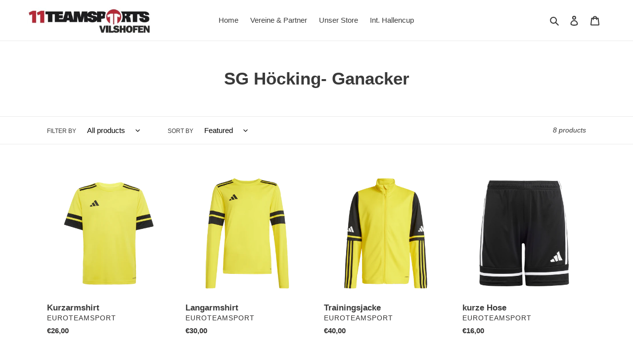

--- FILE ---
content_type: text/html; charset=utf-8
request_url: https://euroteamsport.com/en/collections/sg-hocking-ganacker
body_size: 93769
content:
<!doctype html>
<html class="no-js" lang="en">
<head>






    <script>
        var sDomain = location.host;

        /****** Start thirdPartyScriptDefinition ******/
        (function(){
            window.thirdPartyScriptDefinition = [
                /* start example

                {
                    "src" : "facebook",
                    "cookie" : "fr",
                    "provider" : "facebook.com",
                    "description" : "",
                    "expires" : 7776000,
                    "domain" : "facebook.com",
                    "declaration" : 1,
                    "group" : "facebook"
                },{
                    "src" : "facebook",
                    "cookie" : "_fbp",
                    "provider" : sDomain,
                    "description" : "",
                    "expires" : 7776000,
                    "domain" : sDomain,
                    "declaration" : 1,
                    "group" : "facebook"
                }

                end example */
            ]
        })();
        /****** End thirdPartyScriptDefinition ******/

        /**
################################## BEECLEVER GMBH KOBLENZ ###################################
##### Copyright (c) 2019-present, beeclever GmbH Koblenz DE, All rights reserved.       #####
##### THE SOFTWARE IS PROVIDED 'AS IS', WITHOUT WARRANTY OF ANY KIND, EXPRESS OR        #####
##### IMPLIED, INCLUDING BUT NOT LIMITED TO THE WARRANTIES OF MERCHANTABILITY, FITNESS  #####
##### FOR A PARTICULAR PURPOSE AND NONINFRINGEMENT. IN NO EVENT SHALL THE AUTHORS OR    #####
##### COPYRIGHT HOLDERS BE LIABLE FOR ANY CLAIM, DAMAGES OR OTHER LIABILITY, WHETHER    #####
##### IN AN ACTION OF CONTRACT, TORT OR OTHERWISE, ARISING FROM, OUT OF OR IN           #####
##### CONNECTION WITH THE SOFTWARE OR THE USE OR OTHER DEALINGS IN THE SOFTWARE.        #####
#############################################################################################

#####  !!!IMPORTANT!!! !!!IMPORTANT!!! !!!IMPORTANT!!! !!!IMPORTANT!!! !!!IMPORTANT!!!  #####
#####                                                                                   #####
##### The contents of this file may not be changed. If the app is updated, we reserve   #####
##### the right to change this file at any time. Possible changes on your part will     #####
##### then be automatically discarded.                                                  #####
#############################################################################################
*/
var GDPR_LC_versionNr=20200904172227;var GDPR_LC_ZLoad=function(){       var sDomain=location.host;var defaultDefinition=[{"src":"facebook","cookie":"fr","provider":"facebook.com","description":"","expires":7776000,"domain":"facebook.com","declaration":1,"group":"facebook"},{"src":"facebook","cookie":"_fbp","provider":sDomain,"description":"","expires":7776000,"domain":sDomain,"declaration":1,"group":"facebook"},{"src":"google-analytics.com","cookie":"_ga","provider":sDomain,"description":"","expires":63072000,"domain":sDomain,"declaration":1,"group":"google"},{"src":"googletagmanager.com","cookie":"_ga","provider":sDomain,"description":"","expires":63072000,"domain":sDomain,"declaration":1,"group":"google"},{"src":"googletagmanager.com","cookie":"_gid","provider":sDomain,"description":"","expires":86400,"domain":sDomain,"declaration":1,"group":"google"},{"src":"googletagmanager.com","cookie":"_gat","provider":sDomain,"description":"","expires":86400,"domain":sDomain,"declaration":1,"group":"google"},{"src":"googleadservices.com","cookie":"_ga","provider":sDomain,"description":"","expires":63072000,"domain":sDomain,"declaration":1,"group":"google"}];if(window.thirdPartyScriptDefinition===undefined){window.thirdPartyScriptDefinition=[];defaultDefinition.forEach(function(value){window.thirdPartyScriptDefinition.push(value)})}else{var exist=false;defaultDefinition.forEach(function(script){window.thirdPartyScriptDefinition.forEach(function(value){if(value.src===script.src&&value.cookie===script.cookie){exist=true}});if(!exist){window.thirdPartyScriptDefinition.push(script)}})} (function polyfill(){if(!Array.from){Array.from=(function(){var toStr=Object.prototype.toString;var isCallable=function(fn){return typeof fn==='function'||toStr.call(fn)==='[object Function]'};var toInteger=function(value){var number=Number(value);if(isNaN(number)){return 0} if(number===0||!isFinite(number)){return number} return(number>0?1:-1)*Math.floor(Math.abs(number))};var maxSafeInteger=Math.pow(2,53)-1;var toLength=function(value){var len=toInteger(value);return Math.min(Math.max(len,0),maxSafeInteger)};return function from(arrayLike){var C=this;var items=Object(arrayLike);if(arrayLike==null){throw new TypeError('Array.from requires an array-like object - not null or undefined')} var mapFn=arguments.length>1?arguments[1]:void undefined;var T;if(typeof mapFn!=='undefined'){if(!isCallable(mapFn)){throw new TypeError('Array.from: when provided, the second argument must be a function')} if(arguments.length>2){T=arguments[2]}} var len=toLength(items.length);var A=isCallable(C)?Object(new C(len)):new Array(len);var k=0;var kValue;while(k<len){kValue=items[k];if(mapFn){A[k]=typeof T==='undefined'?mapFn(kValue,k):mapFn.call(T,kValue,k)}else{A[k]=kValue} k+=1} A.length=len;return A}}())}})();window.BC_JSON_ObjectBypass={"_ab":{"description":"Used in connection with access to admin.","provider":"Shopify","recommendation":"0","editable":"false","deletable":"false","set":"0"},"_orig_referrer":{"description":"Used in connection with shopping cart.","provider":"Shopify","recommendation":"0","editable":"false","deletable":"false","set":"0"},"_landing_page":{"description":"Track landing pages.","provider":"Shopify","recommendation":"0","editable":"false","deletable":"false","set":"0"},"_secure_session_id":{"description":"Used in connection with navigation through a storefront.","provider":"Shopify","recommendation":"0","editable":"false","deletable":"false","set":"0"},"__cfduid":{"description":"The _cfduid cookie helps Cloudflare detect malicious visitors to our Customers’ websites and minimizes blocking legitimate users.","provider":"Cloudflare","recommendation":"0","editable":"false","deletable":"false","set":"0"},"Cart":{"description":"Used in connection with shopping cart.","provider":"Shopify","recommendation":"0","editable":"false","deletable":"false","set":"0"},"cart":{"description":"Used in connection with shopping cart.","provider":"Shopify","recommendation":"0","editable":"false","deletable":"false","set":"0"},"cart_sig":{"description":"Used in connection with checkout.","provider":"Shopify","recommendation":"0","editable":"false","deletable":"false","set":"0"},"cart_ts":{"description":"Used in connection with checkout.","provider":"Shopify","recommendation":"0","editable":"false","deletable":"false","set":"0"},"checkout_token":{"description":"Used in connection with checkout.","provider":"Shopify","recommendation":"0","editable":"false","deletable":"false","set":"0"},"Secret":{"description":"Used in connection with checkout.","provider":"Shopify","recommendation":"0","editable":"false","deletable":"false","set":"0"},"secure_customer_sig":{"description":"Used in connection with customer login.","provider":"Shopify","recommendation":"0","editable":"false","deletable":"false","set":"0"},"storefront_digest":{"description":"Used in connection with customer login.","provider":"Shopify","recommendation":"0","editable":"false","deletable":"false","set":"0"},"XSRF-TOKEN":{"description":"Used in connection with GDPR legal Cookie.","provider":"GDPR Legal Cookie","recommendation":"0","editable":"false","deletable":"false","set":"0"},"gdpr_legal_cookie_session":{"description":"Used in connection with GDPR legal Cookie.","provider":"GDPR Legal Cookie","recommendation":"0","editable":"false","deletable":"false","set":"0"},"_bc_c_set":{"description":"Used in connection with GDPR legal Cookie.","provider":"GDPR Legal Cookie","recommendation":"0","editable":"false","deletable":"false","set":"0","optIn":true,"live":"1"},"_s":{"description":"Shopify analytics.","provider":"Shopify","recommendation":"1","editable":"true","deletable":"false","set":"1"},"_shopify_fs":{"description":"Shopify analytics.","provider":"Shopify","recommendation":"1","editable":"true","deletable":"false","set":"1"},"_shopify_s":{"description":"Shopify analytics.","provider":"Shopify","recommendation":"1","editable":"true","deletable":"false","set":"1"},"_shopify_sa_p":{"description":"Shopify analytics relating to marketing \u0026 referrals.","provider":"Shopify","recommendation":"1","editable":"true","deletable":"false","set":"1"},"_shopify_sa_t":{"description":"Shopify analytics relating to marketing \u0026 referrals.","provider":"Shopify","recommendation":"1","editable":"true","deletable":"false","set":"1"}};var shopifyCookies={'_s':!1,'_shopify_fs':!1,'_shopify_s':!1,'_shopify_y':!1,'_y':!1,'_shopify_sa_p':!1,'_shopify_sa_t':!1,'_shopify_uniq':!1,'_shopify_visit':!1,'tracked_start_checkout':!1,'bc_trekkie_fbp_custom':!1};function setBC_GDPR_LEGAL_custom_cookies(){window['BC_GDPR_LEGAL_custom_cookies']=window['BC_GDPR_LEGAL_custom_cookies']||{};window['BC_GDPR_LEGAL_custom_cookies']['list']=window['BC_GDPR_LEGAL_custom_cookies']['list']||{};if('GDPR_legal_cookie'in localStorage){window['BC_GDPR_LEGAL_custom_cookies']['list']=JSON.parse(window.localStorage.getItem('GDPR_legal_cookie'))}};setBC_GDPR_LEGAL_custom_cookies();(function(){var hasConsent=!1;Array.from(Object.keys(window['BC_GDPR_LEGAL_custom_cookies']['list'])).forEach(function(c){if(shopifyCookies.hasOwnProperty(c)&&window['BC_GDPR_LEGAL_custom_cookies']['list'][c].userSetting){hasConsent=!0}});var wt=window.trekkie,ws=window.ShopifyAnalytics;if(!hasConsent&&wt!==undefined){wt=[],wt.integrations=wt.integrations||!0,ws=ws.lib=ws.meta=ws.meta.page={},ws.lib.track=function(){}}})();window.BC_GDPR_2ce3a13160348f524c8cc9={'google':[            ],    '_bc_c_set':'customScript','customScriptsSRC':[]};window.bc_tagManagerTasks={"bc_tgm_aw":"google","bc_tgm_gtm":"google","bc_tgm_ua":"google","bc_tgm_fbp":"facebook","any":"any","_bc_c_set":"customScript"};var wl=whiteList=["recaptcha","notifications.google"];var GDPR_LC_scriptPath='gdpr-legal-cookie.beeclever.app';if(window.GDPR_LC_Beta_activate!==undefined&&window.GDPR_LC_Beta_activate){GDPR_LC_scriptPath='cookieapp-staging.beeclever.app'} wl.push(GDPR_LC_scriptPath);   var checkIsBlackListed=function(src){setBC_GDPR_LEGAL_custom_cookies();if(src===null){return null} if(!!window.TrustedScriptURL&&src instanceof TrustedScriptURL){src=src.toString()} var r=!1;for(var x=thirdPartyScriptDefinition.length-1;x>=0;x--){var bSrc=thirdPartyScriptDefinition[x]['src'];if(src.indexOf(bSrc)!==-1&&src.toLowerCase().indexOf('jquery')===-1){r=x}} wl.forEach(function(wSrc){if(src.indexOf(wSrc)!==-1){r=false}});if(r!==false){function getTCookieName(name,index){var tCookieObject=thirdPartyScriptDefinition[index];if(tCookieObject!==undefined){var cookies=[];thirdPartyScriptDefinition.forEach(function(cookie){if(cookie['src']===tCookieObject['src']){cookies.push(cookie)}});var tCookieName=tCookieObject['cookie'];if(tCookieObject['domain']!==document.location.host){tCookieName=tCookieObject['cookie']+'$%bc%$'+tCookieObject['domain']} if(tCookieName===name&&tCookieObject['domain']===window['BC_GDPR_LEGAL_custom_cookies']['list'][name]['domain']){if(window['BC_GDPR_LEGAL_custom_cookies']['list'][name]['userSetting']){index=!1}} cookies.forEach(function(cookie){if(window['BC_GDPR_LEGAL_custom_cookies']['list'][cookie['cookie']]!==undefined&&window['BC_GDPR_LEGAL_custom_cookies']['list'][cookie['cookie']]['userSetting']){index=!1}});return index} return!1};var cookieListKeys=Array.from(Object.keys(window['BC_GDPR_LEGAL_custom_cookies']['list']));if(cookieListKeys.length>0){Array.from(Object.keys(window['BC_GDPR_LEGAL_custom_cookies']['list'])).forEach(function(cookieName){r=getTCookieName(cookieName.toString(),r)})}else{for(var x=thirdPartyScriptDefinition.length-1;x>=0;x--){var tCookie=thirdPartyScriptDefinition[x];if(src.indexOf(tCookie['src'])!==-1){r=tCookie['cookie']+'$%bc%$'+tCookie['domain']}} return r}} return r};document.createElement=function(create){return function(){var ret=create.apply(this,arguments);if(ret.tagName.toLowerCase()==="script"){} Object.defineProperty(ret,'src',{get:function(){return this.getAttribute('src')},set:function(v){var blackListed=checkIsBlackListed(v);var fName=!1;try{create.arguments}catch(e){var caller=e.stack.split('\n');var x=0;for(;x<caller.length;x++){caller[x]=caller[x].trim();caller[x]=caller[x].replace('at ','');caller[x]=caller[x].substr(0,caller[x].indexOf(' '));caller[x]=caller[x].replace('Array.','')} for(;x>=0;x--){if(caller[x]==='ICS'&&x>0){if(caller[x-1]in window['BC_GDPR_LEGAL_custom_cookies']['list']){fName=caller[x-1]}}}} if(fName===!1&&blackListed!==!1){this.setAttribute('type','javascript/blocked');this.setAttribute('cookie',blackListed)} if(fName){this.setAttribute("data-callerName",fName)} this.setAttribute('src',v);return!0}});return ret}}(document.createElement);(function(){window.scriptElementsHidden=window.scriptElementsHidden||[];window.callbackFunc=function(elem,args){for(var x=0;x<elem.length;x++){if(elem[x]===null||elem[x]===undefined||elem[x]['nodeName']===undefined){return} if(elem[x]['nodeName'].toLowerCase()=='script'){if(elem[x].hasAttribute('src')&&elem[x].getAttribute('src').indexOf('.beeclever.app/')!==-1){if(document.querySelector('[src="https://cookieapp-staging.beeclever.app/js/get-script.php"]')!==null){elem[x]=document.createElement('script');elem[x].setAttribute('bc_empty_script_tag','')}} if(elem[x]['type']=='javascript/blocked'){window.scriptElementsHidden.push(elem[x]);elem[x]=document.createElement('script');elem[x].setAttribute('bc_empty_script_tag','')}}}};window._a=Element.prototype.appendChild;Element.prototype.appendChild=function(){window.callbackFunc.call(this,arguments);return window._a.apply(this,arguments)};window._b=Element.prototype.append;Element.prototype.append=function(){window.callbackFunc.call(this,arguments);return window._b.apply(this,arguments)};window._c=Element.prototype.insertBefore;Element.prototype.insertBefore=function(){window.callbackFunc.call(this,arguments);return window._c.apply(this,arguments)};window._d=Element.prototype.replaceChild;Element.prototype.replaceChild=function(){window.callbackFunc.call(this,arguments);return window._d.apply(this,arguments)};window._e=Element.prototype.insertNode;Element.prototype.insertNode=function(){window.callbackFunc.call(this,arguments);return window._e.apply(this,arguments)}})();if(!window.msCrypto){Array.from(document.head.querySelectorAll('[bc_empty_script_tag=""]')).forEach(function(script){script.remove()})}};if(window.GDPR_LC_ZLoad_loaded===undefined){GDPR_LC_ZLoad();window.GDPR_LC_ZLoad_loaded=true}


        

        var customCookies = {
            "testCookie" : true
        };

        function BC_GDPR_CustomScriptForShop () {
            return [

                function testCookie () {
                    // your additional script
                }

                
            ];
        }

    </script>



  <meta charset="utf-8">
  <meta http-equiv="X-UA-Compatible" content="IE=edge,chrome=1">
  <meta name="viewport" content="width=device-width,initial-scale=1">
  <meta name="theme-color" content="#242d5c">
  <link rel="canonical" href="https://euroteamsport.com/en/collections/sg-hocking-ganacker"><link rel="shortcut icon" href="//euroteamsport.com/cdn/shop/files/Design_ohne_Titel_49_32x32.png?v=1613783423" type="image/png"><title>SG Höcking- Ganacker
&ndash; Euroteamsport</title><!-- /snippets/social-meta-tags.liquid -->




<meta property="og:site_name" content="Euroteamsport">
<meta property="og:url" content="https://euroteamsport.com/en/collections/sg-hocking-ganacker">
<meta property="og:title" content="SG Höcking- Ganacker">
<meta property="og:type" content="product.group">
<meta property="og:description" content="Euroteamsport">

<meta property="og:image" content="http://euroteamsport.com/cdn/shop/files/logo-euroteamsport-vilshofen_1200x1200.png?v=1613769980">
<meta property="og:image:secure_url" content="https://euroteamsport.com/cdn/shop/files/logo-euroteamsport-vilshofen_1200x1200.png?v=1613769980">


<meta name="twitter:card" content="summary_large_image">
<meta name="twitter:title" content="SG Höcking- Ganacker">
<meta name="twitter:description" content="Euroteamsport">


  <link href="//euroteamsport.com/cdn/shop/t/1/assets/theme.scss.css?v=68469349614336132881759260861" rel="stylesheet" type="text/css" media="all" />

  <script>
    var theme = {
      breakpoints: {
        medium: 750,
        large: 990,
        widescreen: 1400
      },
      strings: {
        addToCart: "Add to cart",
        soldOut: "Sold out",
        unavailable: "Unavailable",
        regularPrice: "Regular price",
        salePrice: "Sale price",
        sale: "Sale",
        fromLowestPrice: "from [price]",
        vendor: "Vendor",
        showMore: "Show More",
        showLess: "Show Less",
        searchFor: "Search for",
        addressError: "Error looking up that address",
        addressNoResults: "No results for that address",
        addressQueryLimit: "You have exceeded the Google API usage limit. Consider upgrading to a \u003ca href=\"https:\/\/developers.google.com\/maps\/premium\/usage-limits\"\u003ePremium Plan\u003c\/a\u003e.",
        authError: "There was a problem authenticating your Google Maps account.",
        newWindow: "Opens in a new window.",
        external: "Opens external website.",
        newWindowExternal: "Opens external website in a new window.",
        removeLabel: "Remove [product]",
        update: "Update",
        quantity: "Quantity",
        discountedTotal: "Discounted total",
        regularTotal: "Regular total",
        priceColumn: "See Price column for discount details.",
        quantityMinimumMessage: "Quantity must be 1 or more",
        cartError: "There was an error while updating your cart. Please try again.",
        removedItemMessage: "Removed \u003cspan class=\"cart__removed-product-details\"\u003e([quantity]) [link]\u003c\/span\u003e from your cart.",
        unitPrice: "Unit price",
        unitPriceSeparator: "per",
        oneCartCount: "1 item",
        otherCartCount: "[count] items",
        quantityLabel: "Quantity: [count]",
        products: "Products",
        loading: "Loading",
        number_of_results: "[result_number] of [results_count]",
        number_of_results_found: "[results_count] results found",
        one_result_found: "1 result found"
      },
      moneyFormat: "€{{amount_with_comma_separator}}",
      moneyFormatWithCurrency: "€{{amount_with_comma_separator}} EUR",
      settings: {
        predictiveSearchEnabled: true,
        predictiveSearchShowPrice: false,
        predictiveSearchShowVendor: false
      }
    }

    document.documentElement.className = document.documentElement.className.replace('no-js', 'js');
  </script><script src="//euroteamsport.com/cdn/shop/t/1/assets/lazysizes.js?v=94224023136283657951585575036" async="async"></script>
  <script src="//euroteamsport.com/cdn/shop/t/1/assets/vendor.js?v=85833464202832145531585575039" defer="defer"></script>
  <script src="//euroteamsport.com/cdn/shop/t/1/assets/theme.js?v=89031576585505892971585575037" defer="defer"></script>

  <script>window.performance && window.performance.mark && window.performance.mark('shopify.content_for_header.start');</script><meta id="shopify-digital-wallet" name="shopify-digital-wallet" content="/37073125514/digital_wallets/dialog">
<meta name="shopify-checkout-api-token" content="6f9a0cd364fd47c8baae79c75e7cf204">
<meta id="in-context-paypal-metadata" data-shop-id="37073125514" data-venmo-supported="false" data-environment="production" data-locale="en_US" data-paypal-v4="true" data-currency="EUR">
<link rel="alternate" type="application/atom+xml" title="Feed" href="/en/collections/sg-hocking-ganacker.atom" />
<link rel="alternate" hreflang="x-default" href="https://euroteamsport.com/collections/sg-hocking-ganacker">
<link rel="alternate" hreflang="de" href="https://euroteamsport.com/collections/sg-hocking-ganacker">
<link rel="alternate" hreflang="en" href="https://euroteamsport.com/en/collections/sg-hocking-ganacker">
<link rel="alternate" type="application/json+oembed" href="https://euroteamsport.com/en/collections/sg-hocking-ganacker.oembed">
<script async="async" src="/checkouts/internal/preloads.js?locale=en-DE"></script>
<script id="shopify-features" type="application/json">{"accessToken":"6f9a0cd364fd47c8baae79c75e7cf204","betas":["rich-media-storefront-analytics"],"domain":"euroteamsport.com","predictiveSearch":true,"shopId":37073125514,"locale":"en"}</script>
<script>var Shopify = Shopify || {};
Shopify.shop = "euroteamsport.myshopify.com";
Shopify.locale = "en";
Shopify.currency = {"active":"EUR","rate":"1.0"};
Shopify.country = "DE";
Shopify.theme = {"name":"Debut","id":94092984458,"schema_name":"Debut","schema_version":"16.5.1","theme_store_id":796,"role":"main"};
Shopify.theme.handle = "null";
Shopify.theme.style = {"id":null,"handle":null};
Shopify.cdnHost = "euroteamsport.com/cdn";
Shopify.routes = Shopify.routes || {};
Shopify.routes.root = "/en/";</script>
<script type="module">!function(o){(o.Shopify=o.Shopify||{}).modules=!0}(window);</script>
<script>!function(o){function n(){var o=[];function n(){o.push(Array.prototype.slice.apply(arguments))}return n.q=o,n}var t=o.Shopify=o.Shopify||{};t.loadFeatures=n(),t.autoloadFeatures=n()}(window);</script>
<script id="shop-js-analytics" type="application/json">{"pageType":"collection"}</script>
<script defer="defer" async type="module" src="//euroteamsport.com/cdn/shopifycloud/shop-js/modules/v2/client.init-shop-cart-sync_IZsNAliE.en.esm.js"></script>
<script defer="defer" async type="module" src="//euroteamsport.com/cdn/shopifycloud/shop-js/modules/v2/chunk.common_0OUaOowp.esm.js"></script>
<script type="module">
  await import("//euroteamsport.com/cdn/shopifycloud/shop-js/modules/v2/client.init-shop-cart-sync_IZsNAliE.en.esm.js");
await import("//euroteamsport.com/cdn/shopifycloud/shop-js/modules/v2/chunk.common_0OUaOowp.esm.js");

  window.Shopify.SignInWithShop?.initShopCartSync?.({"fedCMEnabled":true,"windoidEnabled":true});

</script>
<script id="__st">var __st={"a":37073125514,"offset":3600,"reqid":"15f986e3-3b6a-4634-8179-faf3044604b0-1768529073","pageurl":"euroteamsport.com\/en\/collections\/sg-hocking-ganacker","u":"77bedbae643b","p":"collection","rtyp":"collection","rid":679484621065};</script>
<script>window.ShopifyPaypalV4VisibilityTracking = true;</script>
<script id="captcha-bootstrap">!function(){'use strict';const t='contact',e='account',n='new_comment',o=[[t,t],['blogs',n],['comments',n],[t,'customer']],c=[[e,'customer_login'],[e,'guest_login'],[e,'recover_customer_password'],[e,'create_customer']],r=t=>t.map((([t,e])=>`form[action*='/${t}']:not([data-nocaptcha='true']) input[name='form_type'][value='${e}']`)).join(','),a=t=>()=>t?[...document.querySelectorAll(t)].map((t=>t.form)):[];function s(){const t=[...o],e=r(t);return a(e)}const i='password',u='form_key',d=['recaptcha-v3-token','g-recaptcha-response','h-captcha-response',i],f=()=>{try{return window.sessionStorage}catch{return}},m='__shopify_v',_=t=>t.elements[u];function p(t,e,n=!1){try{const o=window.sessionStorage,c=JSON.parse(o.getItem(e)),{data:r}=function(t){const{data:e,action:n}=t;return t[m]||n?{data:e,action:n}:{data:t,action:n}}(c);for(const[e,n]of Object.entries(r))t.elements[e]&&(t.elements[e].value=n);n&&o.removeItem(e)}catch(o){console.error('form repopulation failed',{error:o})}}const l='form_type',E='cptcha';function T(t){t.dataset[E]=!0}const w=window,h=w.document,L='Shopify',v='ce_forms',y='captcha';let A=!1;((t,e)=>{const n=(g='f06e6c50-85a8-45c8-87d0-21a2b65856fe',I='https://cdn.shopify.com/shopifycloud/storefront-forms-hcaptcha/ce_storefront_forms_captcha_hcaptcha.v1.5.2.iife.js',D={infoText:'Protected by hCaptcha',privacyText:'Privacy',termsText:'Terms'},(t,e,n)=>{const o=w[L][v],c=o.bindForm;if(c)return c(t,g,e,D).then(n);var r;o.q.push([[t,g,e,D],n]),r=I,A||(h.body.append(Object.assign(h.createElement('script'),{id:'captcha-provider',async:!0,src:r})),A=!0)});var g,I,D;w[L]=w[L]||{},w[L][v]=w[L][v]||{},w[L][v].q=[],w[L][y]=w[L][y]||{},w[L][y].protect=function(t,e){n(t,void 0,e),T(t)},Object.freeze(w[L][y]),function(t,e,n,w,h,L){const[v,y,A,g]=function(t,e,n){const i=e?o:[],u=t?c:[],d=[...i,...u],f=r(d),m=r(i),_=r(d.filter((([t,e])=>n.includes(e))));return[a(f),a(m),a(_),s()]}(w,h,L),I=t=>{const e=t.target;return e instanceof HTMLFormElement?e:e&&e.form},D=t=>v().includes(t);t.addEventListener('submit',(t=>{const e=I(t);if(!e)return;const n=D(e)&&!e.dataset.hcaptchaBound&&!e.dataset.recaptchaBound,o=_(e),c=g().includes(e)&&(!o||!o.value);(n||c)&&t.preventDefault(),c&&!n&&(function(t){try{if(!f())return;!function(t){const e=f();if(!e)return;const n=_(t);if(!n)return;const o=n.value;o&&e.removeItem(o)}(t);const e=Array.from(Array(32),(()=>Math.random().toString(36)[2])).join('');!function(t,e){_(t)||t.append(Object.assign(document.createElement('input'),{type:'hidden',name:u})),t.elements[u].value=e}(t,e),function(t,e){const n=f();if(!n)return;const o=[...t.querySelectorAll(`input[type='${i}']`)].map((({name:t})=>t)),c=[...d,...o],r={};for(const[a,s]of new FormData(t).entries())c.includes(a)||(r[a]=s);n.setItem(e,JSON.stringify({[m]:1,action:t.action,data:r}))}(t,e)}catch(e){console.error('failed to persist form',e)}}(e),e.submit())}));const S=(t,e)=>{t&&!t.dataset[E]&&(n(t,e.some((e=>e===t))),T(t))};for(const o of['focusin','change'])t.addEventListener(o,(t=>{const e=I(t);D(e)&&S(e,y())}));const B=e.get('form_key'),M=e.get(l),P=B&&M;t.addEventListener('DOMContentLoaded',(()=>{const t=y();if(P)for(const e of t)e.elements[l].value===M&&p(e,B);[...new Set([...A(),...v().filter((t=>'true'===t.dataset.shopifyCaptcha))])].forEach((e=>S(e,t)))}))}(h,new URLSearchParams(w.location.search),n,t,e,['guest_login'])})(!0,!0)}();</script>
<script integrity="sha256-4kQ18oKyAcykRKYeNunJcIwy7WH5gtpwJnB7kiuLZ1E=" data-source-attribution="shopify.loadfeatures" defer="defer" src="//euroteamsport.com/cdn/shopifycloud/storefront/assets/storefront/load_feature-a0a9edcb.js" crossorigin="anonymous"></script>
<script data-source-attribution="shopify.dynamic_checkout.dynamic.init">var Shopify=Shopify||{};Shopify.PaymentButton=Shopify.PaymentButton||{isStorefrontPortableWallets:!0,init:function(){window.Shopify.PaymentButton.init=function(){};var t=document.createElement("script");t.src="https://euroteamsport.com/cdn/shopifycloud/portable-wallets/latest/portable-wallets.en.js",t.type="module",document.head.appendChild(t)}};
</script>
<script data-source-attribution="shopify.dynamic_checkout.buyer_consent">
  function portableWalletsHideBuyerConsent(e){var t=document.getElementById("shopify-buyer-consent"),n=document.getElementById("shopify-subscription-policy-button");t&&n&&(t.classList.add("hidden"),t.setAttribute("aria-hidden","true"),n.removeEventListener("click",e))}function portableWalletsShowBuyerConsent(e){var t=document.getElementById("shopify-buyer-consent"),n=document.getElementById("shopify-subscription-policy-button");t&&n&&(t.classList.remove("hidden"),t.removeAttribute("aria-hidden"),n.addEventListener("click",e))}window.Shopify?.PaymentButton&&(window.Shopify.PaymentButton.hideBuyerConsent=portableWalletsHideBuyerConsent,window.Shopify.PaymentButton.showBuyerConsent=portableWalletsShowBuyerConsent);
</script>
<script data-source-attribution="shopify.dynamic_checkout.cart.bootstrap">document.addEventListener("DOMContentLoaded",(function(){function t(){return document.querySelector("shopify-accelerated-checkout-cart, shopify-accelerated-checkout")}if(t())Shopify.PaymentButton.init();else{new MutationObserver((function(e,n){t()&&(Shopify.PaymentButton.init(),n.disconnect())})).observe(document.body,{childList:!0,subtree:!0})}}));
</script>
<link id="shopify-accelerated-checkout-styles" rel="stylesheet" media="screen" href="https://euroteamsport.com/cdn/shopifycloud/portable-wallets/latest/accelerated-checkout-backwards-compat.css" crossorigin="anonymous">
<style id="shopify-accelerated-checkout-cart">
        #shopify-buyer-consent {
  margin-top: 1em;
  display: inline-block;
  width: 100%;
}

#shopify-buyer-consent.hidden {
  display: none;
}

#shopify-subscription-policy-button {
  background: none;
  border: none;
  padding: 0;
  text-decoration: underline;
  font-size: inherit;
  cursor: pointer;
}

#shopify-subscription-policy-button::before {
  box-shadow: none;
}

      </style>

<script>window.performance && window.performance.mark && window.performance.mark('shopify.content_for_header.end');</script>
<!-- BEGIN app block: shopify://apps/complianz-gdpr-cookie-consent/blocks/bc-block/e49729f0-d37d-4e24-ac65-e0e2f472ac27 -->

    
    
    

    
    
        <script>
            var sDomain = location.host;
            (function(){
                window.thirdPartyScriptDefinition = [
                    
                ]
            })();(()=>{
                var sDomain=location.host;
                const __useGoogleConsentMode =false;
                const __whiteListForConsentMode =[];
                const __dataLayerName ='';
                (()=>{var i={z:"thirdPartyScriptDefinition",o:"Shopify",c:"analytics",d:"publish",i:"src",l:"provider",p:"type_0",y:"type_1",f:"type_2",n:"true",a:"length",r:"detail",A:"Proxy",j:"setInterval",F:"clearInterval",g:"find",X:"filter",G:"forEach",H:"splice",Z:"hasOwnProperty",M:"addEventListener",u:"includes",h:"push",_:"cookie",P:"set",O:"get",s:"gtag",D:"ad_storage",I:"ad_user_data",T:"ad_personalization",b:"analytics_storage",x:"functionality_storage",C:"personalization_storage",L:"security_storage",R:"wait_for_update",k:"consent",U:"default",q:"ads_data_redaction",B:"google_consent_mode",J:"dataLayer",e:"granted",t:"denied",Q:"update",V:"GDPR_LC:userConsentSetting",W:1500,m:null},o={[i.D]:i.t,[i.I]:i.t,[i.T]:i.t,[i.b]:i.t,[i.x]:i.t,[i.C]:i.t,[i.L]:i.t,[i.R]:i.W};((a,l,t,f,p=[],c=t.J)=>{let y=function(r,e){return!!r[t.g](n=>!!n&&!!e&&n[t.i]&&e[t.i]&&n[t.i]===e[t.i]&&n[t._]===e[t._])},g=r=>f?!!p[t.g](e=>{if(typeof r[t.i]=="string")return r[t.i][t.u](e);if(typeof r[t.l]=="string")return r[t.l][t.u](e)}):!1,u=function(r){let e=[];for(let s=0;s<r[t.a];s++)r[s]||e[t.h](s);let n=r[t.a]-e[t.a];return e[t.G](s=>r[t.H](s,1)),n},d=[],h={[t.P]:(r,e,n,s)=>{let _=u(r);return e===t.a?r[t.a]=_:n!=null&&(y(r,n)||g(n)||(d[e]=n)),!0},[t.O]:(r,e)=>r[e]};if(a[t.z]=new a[t.A](d,h),f){a[c]=a[c]||[],a[t.s]=function(...n){a[c][t.h](n)},a[t.s](t.k,t.U,{...o}),a[t.s](t.P,t.q,!0);let r=a[t.j](()=>{!!a[t.o]&&!!a[t.o][t.c]&&!!a[t.o][t.c][t.d]&&(a[t.F](r),a[t.o][t.c][t.d](t.B,{...o}))},5),e=n=>{Date.now()-t.m<50||(t.m=Date.now(),o[t.D]=n[t.r][t.f][t.n]?t.e:t.t,o[t.I]=n[t.r][t.f][t.n]?t.e:t.t,o[t.T]=n[t.r][t.f][t.n]?t.e:t.t,o[t.b]=n[t.r][t.y][t.n]?t.e:t.t,o[t.x]=n[t.r][t.p][t.n]?t.e:t.t,o[t.C]=n[t.r][t.y][t.n]?t.e:t.t,o[t.L]=n[t.r][t.p][t.n]?t.e:t.t,a[t.s](t.k,t.Q,{...o}))};l[t.M](t.V,e)}})(window,document,i,__useGoogleConsentMode,__whiteListForConsentMode,__dataLayerName);})();
                const definitions = [];
                definitions.length > 0 && window.thirdPartyScriptDefinition.push(...definitions);
                window.BC_JSON_ObjectBypass={"_ab":{"description":"Used in connection with access to admin.","provider":"Shopify","recommendation":"0","editable":"false","deletable":"false","set":"0"},"_orig_referrer":{"description":"Used in connection with shopping cart.","provider":"Shopify","recommendation":"0","editable":"false","deletable":"false","set":"0"},"_landing_page":{"description":"Track landing pages.","provider":"Shopify","recommendation":"0","editable":"false","deletable":"false","set":"0"},"_secure_session_id":{"description":"Used in connection with navigation through a storefront.","provider":"Shopify","recommendation":"0","editable":"false","deletable":"false","set":"0"},"__cfduid":{"description":"The _cfduid cookie helps Cloudflare detect malicious visitors to our Customers’ websites and minimizes blocking legitimate users.","provider":"Cloudflare","recommendation":"0","editable":"false","deletable":"false","set":"0"},"Cart":{"description":"Used in connection with shopping cart.","provider":"Shopify","recommendation":"0","editable":"false","deletable":"false","set":"0"},"cart":{"description":"Used in connection with shopping cart.","provider":"Shopify","recommendation":"0","editable":"false","deletable":"false","set":"0"},"cart_sig":{"description":"Used in connection with checkout.","provider":"Shopify","recommendation":"0","editable":"false","deletable":"false","set":"0"},"cart_ts":{"description":"Used in connection with checkout.","provider":"Shopify","recommendation":"0","editable":"false","deletable":"false","set":"0"},"checkout_token":{"description":"Used in connection with checkout.","provider":"Shopify","recommendation":"0","editable":"false","deletable":"false","set":"0"},"Secret":{"description":"Used in connection with checkout.","provider":"Shopify","recommendation":"0","editable":"false","deletable":"false","set":"0"},"secure_customer_sig":{"description":"Used in connection with customer login.","provider":"Shopify","recommendation":"0","editable":"false","deletable":"false","set":"0"},"storefront_digest":{"description":"Used in connection with customer login.","provider":"Shopify","recommendation":"0","editable":"false","deletable":"false","set":"0"},"XSRF-TOKEN":{"description":"Used in connection with GDPR legal Cookie.","provider":"GDPR Legal Cookie","recommendation":"0","editable":"false","deletable":"false","set":"0"},"gdpr_legal_cookie_session":{"description":"Used in connection with GDPR legal Cookie.","provider":"GDPR Legal Cookie","recommendation":"0","editable":"false","deletable":"false","set":"0"},"_bc_c_set":{"description":"Used in connection with GDPR legal Cookie.","provider":"GDPR Legal Cookie","recommendation":"0","editable":"false","deletable":"false","set":"0","optIn":true,"live":"1"},"_s":{"description":"Shopify analytics.","provider":"Shopify","recommendation":"1","editable":"true","deletable":"false","set":"1"},"_shopify_fs":{"description":"Shopify analytics.","provider":"Shopify","recommendation":"1","editable":"true","deletable":"false","set":"1"},"_shopify_s":{"description":"Shopify analytics.","provider":"Shopify","recommendation":"1","editable":"true","deletable":"false","set":"1"},"_shopify_sa_p":{"description":"Shopify analytics relating to marketing \u0026 referrals.","provider":"Shopify","recommendation":"1","editable":"true","deletable":"false","set":"1"},"_shopify_sa_t":{"description":"Shopify analytics relating to marketing \u0026 referrals.","provider":"Shopify","recommendation":"1","editable":"true","deletable":"false","set":"1"}};
                const permanentDomain = 'euroteamsport.myshopify.com';
                window.BC_GDPR_2ce3a13160348f524c8cc9={'google':[],'_bc_c_set':'customScript','customScriptsSRC':[]};
                var GDPR_LC_versionNr=202401311200;var GDPR_LC_ZLoad=function(){var defaultDefinition=[
                    // { "src": "facebook", "cookie": "fr", "provider": "facebook.com", "description": "", "expires": 7776000, "domain": "facebook.com", "declaration": 1, "group": "facebook" }, { "src": "facebook", "cookie": "_fbp", "provider": sDomain, "description": "", "expires": 7776000, "domain": sDomain, "declaration": 1, "group": "facebook" }, { "src": "google-analytics.com", "cookie": "_ga", "provider": sDomain, "description": "", "expires": 63072000, "domain": sDomain, "declaration": 1, "group": "google" }, { "src": "googletagmanager.com", "cookie": "_ga", "provider": sDomain, "description": "", "expires": 63072000, "domain": sDomain, "declaration": 1, "group": "google" }, { "src": "googletagmanager.com", "cookie": "_gid", "provider": sDomain, "description": "", "expires": 86400, "domain": sDomain, "declaration": 1, "group": "google" }, { "src": "googletagmanager.com", "cookie": "_gat", "provider": sDomain, "description": "", "expires": 86400, "domain": sDomain, "declaration": 1, "group": "google" }, { "src": "googleadservices.com", "cookie": "IDE", "provider": sDomain, "description": "", "expires": 63072000, "domain": sDomain, "declaration": 2, "group": "google Ads" }
                ]; if (window.thirdPartyScriptDefinition ===undefined) { window.thirdPartyScriptDefinition=[]; defaultDefinition.forEach(function (value) { window.thirdPartyScriptDefinition.push(value) }) } else { var exist=false; defaultDefinition.forEach(function (script) { window.thirdPartyScriptDefinition.forEach(function (value) { if (value.src ===script.src && value.cookie ===script.cookie) { exist=true } }); if (!exist) { window.thirdPartyScriptDefinition.push(script) } }) } (function polyfill(){if (!Array.from) { Array.from=(function(){var toStr=Object.prototype.toString; var isCallable=function (fn) { return typeof fn ==='function' || toStr.call(fn) ==='[object Function]' }; var toInteger=function (value) { var number=Number(value); if (isNaN(number)) { return 0 } if (number ===0 || !isFinite(number)) { return number } return (number > 0 ? 1 : -1) * Math.floor(Math.abs(number)) }; var maxSafeInteger=Math.pow(2, 53) - 1; var toLength=function (value) { var len=toInteger(value); return Math.min(Math.max(len, 0), maxSafeInteger) }; return function from(arrayLike) { var C=this; var items=Object(arrayLike); if (arrayLike ==null) { throw new TypeError('Array.from requires an array-like object - not null or undefined') } var mapFn=arguments.length > 1 ? arguments[1] : void undefined; var T; if (typeof mapFn !=='undefined') { if (!isCallable(mapFn)) { throw new TypeError('Array.from: when provided, the second argument must be a function') } if (arguments.length > 2) { T=arguments[2] } } var len=toLength(items.length); var A=isCallable(C) ? Object(new C(len)) : new Array(len); var k=0; var kValue; while (k < len) { kValue=items[k]; if (mapFn) { A[k]=typeof T ==='undefined' ? mapFn(kValue, k) : mapFn.call(T, kValue, k) } else { A[k]=kValue } k +=1 } A.length=len; return A } }()) } })(); var shopifyCookies={ '_s': !1, '_shopify_fs': !1, '_shopify_s': !1, '_shopify_y': !1, '_y': !1, '_shopify_sa_p': !1, '_shopify_sa_t': !1, '_shopify_uniq': !1, '_shopify_visit': !1, 'tracked_start_checkout': !1, 'bc_trekkie_fbp_custom': !1 }; function GDPR_LC_Token(){var getToken={ "tokenLength": 8, "ranToken": '', "randomize": function(){return Math.random().toString(32).substr(2) }, "generate": function(){while (this.ranToken.length <=this.tokenLength) { this.ranToken +=this.randomize() } this.ranToken=permanentDomain + Date.now() + this.ranToken; return btoa(this.ranToken) }, "get": function(){return this.generate() } }; return getToken.get() }; function getCookieValue(a) { var b=document.cookie.match('(^|;)\\s*' + a + '\\s*=\\s*([^;]+)'); return b ? b.pop() : false }; function loadCookieSettings(sessID) { return; var script=document.createElement('script'); script.src='https://cookieapp-staging.beeclever.app/get-cookie-setting?shopify_domain=permanentDomain&token=' + sessID; script.async=false; document.head.appendChild(script); script.addEventListener('load', function(){console.log('UserData loaded') }) };(function setUserCookieData(){window.GDPR_LC_Sess_ID_Name="GDPR_LC_SESS_ID"; window.GDPR_LC_Sess_ID=getCookieValue(window.GDPR_LC_Sess_ID_Name); if (window.GDPR_LC_Sess_ID) { loadCookieSettings(window.GDPR_LC_Sess_ID) } else { window.GDPR_LC_Sess_ID=GDPR_LC_Token() } })(); function setBC_GDPR_LEGAL_custom_cookies(){window['BC_GDPR_LEGAL_custom_cookies']=window['BC_GDPR_LEGAL_custom_cookies'] || {}; window['BC_GDPR_LEGAL_custom_cookies']['list']=window['BC_GDPR_LEGAL_custom_cookies']['list'] || {}; if ('GDPR_legal_cookie' in localStorage) { window['BC_GDPR_LEGAL_custom_cookies']['list']=JSON.parse(window.localStorage.getItem('GDPR_legal_cookie')) } };setBC_GDPR_LEGAL_custom_cookies(); (function(){var hasConsent=!1; Array.from(Object.keys(window['BC_GDPR_LEGAL_custom_cookies']['list'])).forEach(function (c) { if (shopifyCookies.hasOwnProperty(c) && window['BC_GDPR_LEGAL_custom_cookies']['list'][c].userSetting) { hasConsent=!0 } }); var wt=window.trekkie, ws=window.ShopifyAnalytics; if (!hasConsent && wt !==undefined) { wt=[], wt.integrations=wt.integrations || !0, ws=ws.lib=ws.meta=ws.meta.page={}, ws.lib.track=function(){} } })(); window.bc_tagManagerTasks={ "bc_tgm_aw": "google", "bc_tgm_gtm": "google", "bc_tgm_ua": "google", "bc_tgm_fbp": "facebook", "any": "any", "_bc_c_set": "customScript" }; var wl=whiteList=["recaptcha", "notifications.google"]; var GDPR_LC_scriptPath='gdpr-legal-cookie.beeclever.app'; if (window.GDPR_LC_Beta_activate !==undefined && window.GDPR_LC_Beta_activate) { GDPR_LC_scriptPath='cookieapp-staging.beeclever.app' } wl.push(GDPR_LC_scriptPath); var checkIsBlackListed=function (src) { setBC_GDPR_LEGAL_custom_cookies(); if (src ===null) { return null } if (!!window.TrustedScriptURL && src instanceof TrustedScriptURL) { src=src.toString() } var r=!1; for (var x=thirdPartyScriptDefinition.length - 1; x >=0; x--) { var bSrc=thirdPartyScriptDefinition[x]['src']; if (src.indexOf(bSrc) !==-1 && src.toLowerCase().indexOf('jquery') ===-1) { r=x } } wl.forEach(function (wSrc) { if (src.indexOf(wSrc) !==-1) { r=false } }); if (r !==false) { function getTCookieName(name, index) { var tCookieObject=thirdPartyScriptDefinition[index]; if (tCookieObject !==undefined) { var cookies=[]; thirdPartyScriptDefinition.forEach(function (cookie) { if (cookie['src'] ===tCookieObject['src']) { cookies.push(cookie) } }); var tCookieName=tCookieObject['cookie']; if (tCookieObject['domain'] !==document.location.host) { tCookieName=tCookieObject['cookie'] + '$%bc%$' + tCookieObject['domain'] } if (tCookieName ===name && tCookieObject['domain'] ===window['BC_GDPR_LEGAL_custom_cookies']['list'][name]['domain']) { if (window['BC_GDPR_LEGAL_custom_cookies']['list'][name]['userSetting']) { index=!1 } } cookies.forEach(function (cookie) { if (window['BC_GDPR_LEGAL_custom_cookies']['list'][cookie['cookie']] !==undefined && window['BC_GDPR_LEGAL_custom_cookies']['list'][cookie['cookie']]['userSetting']) { index=!1 } }); return index } return !1 };var cookieListKeys=Array.from(Object.keys(window['BC_GDPR_LEGAL_custom_cookies']['list'])); if (cookieListKeys.length > 0) { Array.from(Object.keys(window['BC_GDPR_LEGAL_custom_cookies']['list'])).forEach(function (cookieName) { r=getTCookieName(cookieName.toString(), r) }) } else { for (var x=thirdPartyScriptDefinition.length - 1; x >=0; x--) { var tCookie=thirdPartyScriptDefinition[x]; if (src.indexOf(tCookie['src']) !==-1) { r=tCookie['cookie'] + '$%bc%$' + tCookie['domain'] } } return r } } return r }; window.scriptElementsHidden=window.scriptElementsHidden || []; window.callbackFunc=function (elem, args) { for (var x=0; x < elem.length; x++) { if (elem[x] ===null || elem[x] ===undefined || elem[x]['nodeName'] ===undefined) { return } if (elem[x]['nodeName'].toLowerCase() =='script') { if (elem[x].hasAttribute('src')) { if (document.querySelector('[src="https://cookieapp-staging.beeclever.app/js/get-script.php"]') !==null) { elem[x]=document.createElement('script'); elem[x].setAttribute('bc_empty_script_tag', '') } var blackListed=checkIsBlackListed(elem[x].getAttribute('src')); var fName=!1; try { new Error() } catch (e) { var caller=e.stack.split('\n'); var x=0; for (; x < caller.length; x++) { caller[x]=caller[x].trim(); caller[x]=caller[x].replace('at ', ''); caller[x]=caller[x].substr(0, caller[x].indexOf(' ')); caller[x]=caller[x].replace('Array.', '') } for (; x >=0; x--) { if (caller[x] ==='ICS' && x > 0) { if (caller[x - 1] in window['BC_GDPR_LEGAL_custom_cookies']['list']) { fName=caller[x - 1] } } } } if (fName ===!1 && blackListed !==!1) { elem[x].setAttribute('type', 'javascript/blocked'); elem[x].setAttribute('cookie', blackListed) } else if (blackListed !==!0 && elem[x].getAttribute('type') ==='javascript/blocked') { elem[x].setAttribute('type', 'javascript') } if (fName) { elem[x].setAttribute("data-callerName", fName) } elem[x].setAttribute('src', elem[x].getAttribute('src')) } if (elem[x]['type'] =='javascript/blocked') { window.scriptElementsHidden.push(elem[x]); elem[x]=document.createElement('script'); elem[x].setAttribute('bc_empty_script_tag', '') } } } }; const appendChild=Element.prototype.appendChild, append=Element.prototype.append, replaceWith=Element.prototype.replaceWith, insertNode=Element.prototype.insertNode, insertBefore=Element.prototype.insertBefore; Element.prototype.appendChild=function(){const ctx=this; window.callbackFunc.call(ctx, arguments); return appendChild.apply(ctx, arguments) }; Element.prototype.append=function(){const ctx=this; window.callbackFunc.call(ctx, arguments); return append.apply(ctx, arguments) }; Element.prototype.replaceWith=function(){const ctx=this; window.callbackFunc.call(ctx, arguments); return replaceWith.apply(ctx, arguments) }; Element.prototype.insertNode=function(){const ctx=this; window.callbackFunc.call(ctx, arguments); return insertNode.apply(ctx, arguments) }; Element.prototype.insertBefore=function(){const ctx=this; window.callbackFunc.call(ctx, arguments); try { return insertBefore.apply(ctx, arguments) } catch (e) { arguments[1]=document.scripts[0]; return insertBefore.apply(ctx, arguments) } };};if (!window.msCrypto) { Array.from(document.head.querySelectorAll('[bc_empty_script_tag=""]')).forEach(function (script) { script.remove() })};if (window.GDPR_LC_ZLoad_loaded ===undefined) { GDPR_LC_ZLoad(); window.GDPR_LC_ZLoad_loaded=true}
            })();

            // window.thirdPartyScriptDefinition.push(
            //     { "src" : "analytics.js", "cookie" : "_shopify_fs", "provider" : "shopify.com", "description" : "", "expires" : 0, "domain" : sDomain, "declaration" : 1, "group" : "shopify" },
            //     { "src" : "doubleclick.net","cookie" : "_shopify_fs","provider" : "shopify.com","description" : "","expires" : 0,"domain" : sDomain,"declaration" : 1,"group" : "shopify" },
            //     { "src" : "trekkie", "cookie" : "_shopify_fs", "provider" : "shopify.com", "description" : "", "expires" : 0, "domain" : sDomain, "declaration" : 1, "group" : "shopify" },
            //     { "src" : "luckyorange", "cookie" : "_shopify_fs", "provider" : "shopify.com", "description" : "", "expires" : 0, "domain" : sDomain, "declaration" : 1, "group" : "shopify" },
            //     { "src" : "googletagmanager", "cookie" : "_gat", "provider" : "googletagmanager.com", "description" : "", "expires" : 0, "domain" : sDomain, "declaration" : 1, "group" : "googletagmanager" }
            // );

            var customCookies = {};
            function BC_GDPR_CustomScriptForShop () {
                return [
                    function testCookie () {
                        // your additional script
                    }
                    
                ];
            }

            // PRIOR BLOCKING FEATURE
            window.bc_settings_prior_blocking_enabled = false;

            /**
             * Initializes and injects CSS styles into the document to support iframe blocking.
             * Specifically, it adds styles to create a skeleton loader and to hide iframes that should be blocked.
             * The styles are added only if they haven't been added already.
             */
            function initializeStylesOfIframeBlocking() {
                // Dynamically add CSS styles
                if (!document.getElementById('bc-iframe-styles')) {
                    const style = document.createElement('style');
                    style.id = 'bc-iframe-styles';
                    style.innerHTML = `
                        .bc-iframe-skeleton {
                            position: absolute;
                            top: 0;
                            left: 0;
                            width: 100%;
                            height: 100%;
                            background: #f0f0f0;
                            display: flex;
                            align-items: center;
                            justify-content: center;

                        }

                        .bc-iframe-wrapper {
                            float: none;
                            clear: both;
                            width: 100%;
                            position: relative;
                            padding-bottom: 56.25%;
                            padding-top: 25px;
                            height: 0;
                        }

                        /* Ensure the iframe fills the container */
                        .bc-iframe-wrapper iframe {
                            position: absolute;
                            top: 0;
                            left: 0;
                            width: 100%;
                            height: 100%;
                            border: none;
                        }
                        iframe.bc-blocked {
                            display: none;
                        }
                        .bc-button {
                            background: linear-gradient(145deg, #000000, #1a1a1a);
                            color: white;
                            padding: 8px 10px;
                            border: none;
                            border-radius: 5px;
                            cursor: pointer;
                            font-size: 12px;
                            font-weight: bold;
                            box-shadow: 0 4px 6px rgba(0, 0, 0, 0.3),
                                        0 8px 10px rgba(0, 0, 0, 0.2),
                                        0 12px 20px rgba(0, 0, 0, 0.1);
                            text-shadow: 0 1px 3px rgba(0, 0, 0, 0.5);
                        }

                        .bc-button:hover {
                            background: linear-gradient(145deg, #1a1a1a, #000000);
                            box-shadow: 0 6px 8px rgba(0, 0, 0, 0.4),
                                        0 12px 14px rgba(0, 0, 0, 0.3),
                                        0 16px 24px rgba(0, 0, 0, 0.2);
                        }
                        .bc-svg {
                            width:50%;
                            height:50%;
                        }

                        @media (max-width: 767px) {
                            .bc-button  {
                                font-size: 1rem;
                            }

                            .bc-iframe-wrapper {
                                font-size: 1rem;
                            }
                            .bc-svg {
                                width:25%;
                                height:25%;
                            }
                            .bc-iframe-skeleton-text p {
                                font-size:1rem
                            }
                        }
                    `;
                    document.head.appendChild(style);
                }
            }

            /**
             * Initializes the blockable iframes and patterns used to identify them.
             * Sets up the blockable iframe categories and corresponding URL patterns that can be blocked.
             * Also converts wildcard patterns to regular expressions for matching.
             */
            const initializeBlockableIframes = () => {
                window._bc_blockable_iframes = new Map();
                window._bc_blockable_iframe_patterns = [];
                window._bc_blockable_iframes.set("preferences", [
                    {url: "google.com/recaptcha", serviceName: "Google Recaptcha"},
                    {url: "grecaptcha", serviceName: "Google Recaptcha"},
                    {url: "recaptcha.js", serviceName: "Google Recaptcha"},
                    {url: "recaptcha/api", serviceName: "Google Recaptcha"},
                    {url: "apis.google.com/js/platform.js", serviceName: "Google Recaptcha"},
                    {url: "cdn.livechatinc.com/tracking.js", serviceName: "Livechat"},
                ]);
                window._bc_blockable_iframes.set('analytics', [
                    {url: "vimeo.com", serviceName: "Vimeo"},
                    {url: "i.vimeocdn.com", serviceName: "Vimeo"},
                    {url: "google-analytics.com/ga.js", serviceName: "Google Analytics"},
                    {url: "www.google-analytics.com/analytics.js", serviceName: "Google Analytics"},
                    {url: "www.googletagmanager.com/gtag/js", serviceName: "Google Analytics"},
                    {url: "_getTracker", serviceName: "Google Analytics"},
                    {url: "apis.google.com/js/platform.js", serviceName: "Google Analytics"},
                    {url: "apis.google.com", serviceName: "Google Map"},
                    {url: "maps.google.it", serviceName: "Google Map"},
                    {url: "maps.google.de", serviceName: "Google Map"},
                    {url: "maps.google.com", serviceName: "Google Map"},
                    {url: "www.google.com/maps/embed", serviceName: "Google Map"},
                    {url: "google.com", serviceName: "Google Map"},
                    {url: "google.maps.", serviceName: "Google Maps"},
                    {url: "google.com/maps", serviceName: "Google Maps"},
                    {url: "apis.google.com", serviceName: "Google Maps"},
                    {url: "maps.google.de", serviceName: "Google Maps"},
                    {url: "fonts.googleapis.com", serviceName: "Google Fonts"},
                    {url: "ajax.googleapis.com/ajax/libs/webfont", serviceName: "Google Fonts"},
                    {url: "fonts.gstatic.com", serviceName: "Google Fonts"},
                    {url: "www.youtube.com", serviceName: "Youtube"},
                    {url: "www.youtube.com/iframe_api", serviceName: "Youtube"},
                    {url: "youtube.com", serviceName: "Youtube"},
                    {url: "youtube-nocookie.com", serviceName: "Youtube"},
                    {url: "youtu.be", serviceName: "Youtube"},
                    {url: "matomo.js", serviceName: "matomo"},
                    {url: "piwik.js", serviceName: "matomo"},
                    {url: "soundcloud.com/player", serviceName: "Sound Cloud"},
                    {url: "openstreetmap.org", serviceName: "Open Street Maps"},
                    {url: "videopress.com/videopress-iframe", serviceName: "VideoPress"},
                    {url: "videopress.com/embed", serviceName: "VideoPress"},
                    {url: "static.hotjar.com", serviceName: "Hotjar"},
                    {url: "open.spotify.com/embed", serviceName: "Spotify"},
                    {url: "js.hs-analytics.net", serviceName: "Hubspot"},
                    {url: "track.hubspot.com", serviceName: "Hubspot"},
                    {url: "assets.calendly.com", serviceName: "Calendly"},
                    {url: "calendly.com", serviceName: "Calendly"},
                    {url: "player.twitch.tv", serviceName: "Twitch"},
                    {url: "twitch.tv", serviceName: "Twitch"},
                    {url: "twitch.embed", serviceName: "Twitch"},
                    {url: "platform.linkedin.com/in.js", serviceName: "Linkedin"},
                    {url: "linkedin.com/embed/feed/update", serviceName: "Linkedin"},
                    {url: "instawidget.net/js/instawidget.js", serviceName: "instagram"},
                    {url: "instagram.com", serviceName: "instagram"},
                ]);
                window._bc_blockable_iframes.set("marketing", [
                    {url: "window.adsbygoogle", serviceName: "Google Ads"},
                    {url: "4wnet.com", serviceName: "4wnet"},
                    {url: "platform.twitter.com", serviceName: "Twitter"},
                    {url: "player.vimeo.com", serviceName: "Vimeo"},
                    {url: "www.facebook.com/plugins/like.php", serviceName: "Facebook"},
                    {url: "www.facebook.com/*/plugins/like.php", serviceName: "Facebook"},
                    {url: "www.facebook.com/plugins/likebox.php", serviceName: "Facebook"},
                    {url: "www.facebook.com/*/plugins/likebox.php", serviceName: "Facebook"},
                    {url: "connect.facebook.net", serviceName: "Facebook"},
                    {url: "facebook.com/plugins", serviceName: "Facebook"},
                    {url: "dailymotion.com/embed/video/", serviceName: "Dailymotion"},
                    {url: "geo.dailymotion.com", serviceName: "Dailymotion"},
                    {url: "disqus.com", serviceName: "Disqus"},
                    {url: "addthis.com", serviceName: "AddThis"},
                    {url: "sharethis.com", serviceName: "ShareThis"},
                    {url: "bat.bing.com", serviceName: "Microsoft Ads"},
                    {url: "bing.com", serviceName: "Microsoft Bing"},
                    {url: "window.uetq", serviceName: "Microsoft Advertising Universal Event Tracking"},
                    {url: "platform.twitter.com", serviceName: "Twitter"},
                    {url: "twitter-widgets.js", serviceName: "Twitter"},
                    {url: "assets.pinterest.com", serviceName: "Pinterest"},
                    {url: "pinmarklet.js", serviceName: "Pinterest"},
                    {url: "tiktok.com", serviceName: "tiktok"},
                ]);

                for (let [key, valueArray] of window._bc_blockable_iframes) {
                    for (let entry of valueArray) {
                        if (entry.url.includes('*')) {
                            const regexPattern = entry.url.replace(/[.*+?^${}()|[\]\\]/g, '\\$&').replace('\\*', '.*');
                            const regex = new RegExp(`^${regexPattern}$`);
                            window._bc_blockable_iframe_patterns.push({ pattern: regex, type: key, serviceName: entry.serviceName});
                        } else {
                            window._bc_blockable_iframe_patterns.push({ pattern: entry.url, type: key, serviceName: entry.serviceName });
                        }
                    }
                }
            };

            /**
             * Creates a skeleton function map for special Service like Youtube
             * that we can generate the placeholder with thumbnails. and in case
             * it can not generate the special placeholder it should return createIframePlaceholder
             * as fallback. this way we can in the future add other special placeholders for
             * other services
             *
             * @returns {HTMLElement} The skeleton loader element.
             */
            const specialPlaceHoldersFunctions = new Map([
                ['Youtube', function(serviceName, category, iframeSrc) {
                    const regex = /(?:https?:\/\/)?(?:www\.)?(?:youtube\.com\/embed\/|youtube\.com\/watch\?v=|youtu\.be\/|youtube-nocookie\.com\/embed\/)([a-zA-Z0-9_-]{11})/;
                    const match = iframeSrc.match(regex);
                    const videoID = match ? match[1] : null;
                    if(!videoID){
                        return createIframePlaceholder(serviceName, category);
                    }

                    return createIframePlaceholder(serviceName, category, `https://img.youtube.com/vi/${videoID}/maxresdefault.jpg`);
                }],
                ['Dailymotion', function(serviceName, category, iframeSrc) {
                    const patterns = [
                        /dailymotion\.com\/embed\/video\/([a-zA-Z0-9]+)/, // Direct video embed
                        /dailymotion\.com\/embed\/playlist\/([a-zA-Z0-9]+)/, // Playlist embed
                        /dailymotion\.com\/embed\/channel\/([a-zA-Z0-9]+)/, // Channel embed
                        /dailymotion\.com\/embed\/live\/([a-zA-Z0-9]+)/, // Live embed
                        /geo\.dailymotion\.com\/player\.html\?video=([a-zA-Z0-9]+)/, // Geo-specific player embed
                        /dailymotion\.com\/player\.html\?video=([a-zA-Z0-9]+)/ // Player embed (geo or regular)
                    ];
                    let videoID;

                    for (let pattern of patterns) {
                        const match = iframeSrc.match(pattern);
                        if (match && match[1]) {
                            videoID = match[1];
                            break;
                        }
                    }

                    if(!videoID){
                        return createIframePlaceholder(serviceName, category);
                    }

                    return createIframePlaceholder(serviceName, category, `https://www.dailymotion.com/thumbnail/video/${videoID}`);
                }],
                ['Vimeo', function(serviceName, category, iframeSrc) {
                    const patterns = [
                        /vimeo\.com\/(\d+)/, // Standard Vimeo URL
                        /player\.vimeo\.com\/video\/(\d+)/, // Embedded Vimeo video

                        /vimeo\.com\/(\d+)/, // Standard Vimeo URL
                        /player\.vimeo\.com\/video\/(\d+)/, // Embedded Vimeo video with or without query parameters
                        /i\.vimeocdn\.com\/video\/(\d+)_/ // CDN/thumbnail URL
                    ];

                    let videoID;

                    for (let pattern of patterns) {
                        const match = iframeSrc.match(pattern);
                        if (match && match[1]) {
                            videoID = match[1];
                            console.log('video Id',videoID)
                            break;
                        }
                    }

                    if(!videoID){
                        return createIframePlaceholder(serviceName, category);
                    }

                    return createIframePlaceholder(serviceName, category, `https://vumbnail.com/${videoID}.jpg`);
                }]
            ]);

            /**
             * Creates a placeholder for an iframe that prompts users to accept cookies for a specific category.
             *
             * @param {string} serviceName - The name of the service related to the iframe.
             * @param {string} category - The cookie category that needs to be accepted to unblock the iframe.
             * @param {string} [imgSrc=''] - The optional image source URL. If provided, the image will be used as a background. Otherwise, an SVG graphic is used.
             *
             * @returns {HTMLDivElement} A div element containing the iframe placeholder with a prompt to accept cookies.
             */
            function createIframePlaceholder(serviceName, category, imgSrc = '') {
                // Determine the content and styles based on whether an image source is provided
                let backgroundContent = '';
                let outerWrapperStyle = '';
                let innerContainerStyle = '';

                if (imgSrc) {
                    backgroundContent = `<img src='${imgSrc}' style="position: absolute; top: 0; left: 0; width: 100%; height: 100%; object-fit: cover;">`;
                    outerWrapperStyle = `position: relative; width: 100%; height: 100%; overflow: hidden;`
                    innerContainerStyle = `position: absolute; top: 50%; left: 50%; transform: translate(-50%, -50%); text-align: center; width: 100%;height: 100%; color: #000000; background: rgba(255, 255, 255, 0.8); padding: 5%;`
                } else {
                    backgroundContent = `<svg class='bc-svg' viewBox="0 0 560 315" xmlns="http://www.w3.org/2000/svg" style="background-color: #f0f0f0;">
                        <defs>
                            <linearGradient id="shackleGradient" x1="0%" y1="0%" x2="100%" y2="100%">
                                <stop offset="0%" style="stop-color:#d0d0d0;stop-opacity:1" />
                                <stop offset="100%" style="stop-color:#a0a0a0;stop-opacity:1" />
                            </linearGradient>
                            <linearGradient id="bodyGradient" x1="0%" y1="0%" x2="100%" y2="100%">
                                <stop offset="0%" style="stop-color:#e0e0e0;stop-opacity:1" />
                                <stop offset="100%" style="stop-color:#c0c0c0;stop-opacity:1" />
                            </linearGradient>
                            <filter id="shadow" x="-50%" y="-50%" width="200%" height="200%">
                                <feGaussianBlur in="SourceAlpha" stdDeviation="3"/>
                                <feOffset dx="2" dy="2" result="offsetblur"/>
                                <feMerge>
                                    <feMergeNode/>
                                    <feMergeNode in="SourceGraphic"/>
                                </feMerge>
                            </filter>
                        </defs>
                        <rect width="50%" height="50%" fill="#f0f0f0"/>
                        <g transform="translate(250, 90) scale(0.8)" filter="url(#shadow)">
                            <!-- Lock Shackle -->
                            <path d="M50 20 C35 20 25 30 25 45 L25 60 L75 60 L75 45 C75 30 65 20 50 20 Z" fill="url(#shackleGradient)" stroke="#707070" stroke-width="2"/>
                            <!-- Lock Body -->
                            <rect x="20" y="60" width="60" height="70" fill="url(#bodyGradient)" stroke="#707070" stroke-width="2" rx="10" ry="10"/>
                            <!-- Lock Body Highlight -->
                            <rect x="25" y="65" width="50" height="60" fill="none" stroke="#ffffff" stroke-width="2" rx="8" ry="8"/>
                            <!-- Keyhole -->
                            <circle cx="50" cy="100" r="8" fill="#707070"/>
                            <rect x="48" y="105" width="4" height="15" fill="#707070"/>
                            <!-- Keyhole Details -->
                            <circle cx="50" cy="108" r="2" fill="#505050"/>
                        </g>
                    </svg>`
                    outerWrapperStyle = `align-items: center; display: flex; flex-direction: column; height:100%; justify-content: center; width:100%;`
                    innerContainerStyle = `text-align: center; height:50%;  font-size: 16px; color: #707070; padding-inline: 5%;`
                }

                const placeholder = `
                    <div style="${outerWrapperStyle}">
                        ${backgroundContent}
                        <div style="${innerContainerStyle}" class='bc-iframe-skeleton-text'>
                            <p>This iframe is for ${serviceName}. If you want to unblock it, you can allow cookies in the ${category} category by clicking this button.</p>
                            <button class='bc-button bc-thumbnails-button' onclick="handleCategoryConsent('${category}')">Accept ${category} cookies</button>
                        </div>
                    </div>
                `;

                const skeleton = document.createElement('div');
                skeleton.className = 'bc-iframe-skeleton';
                skeleton.innerHTML = placeholder;

                return skeleton;
            }

            /**
             * Checks if a given URL matches any of the blocked iframe patterns.
             *
             * @param {string} url - The URL of the iframe to check.
             * @returns {Object} An object containing the blocking status and the category of the blocked iframe.
             *                   Returns {status: true, category: 'category-name'} if the URL is blocked, otherwise {status: false}.
             */
            function containsBlockedIframe(url) {
                for (let entry of window._bc_blockable_iframe_patterns) {
                    if (entry.pattern instanceof RegExp) {
                        if (entry.pattern.test(url)) {
                            return {
                                status: true,
                                category: entry.type,
                                serviceName: entry.serviceName
                            };
                        }
                    } else if(url.includes(entry.pattern)){
                        return {
                            status: true,
                            category: entry.type,
                            serviceName: entry.serviceName
                        };
                    }
                }

                return false;
            }

            /**
             * Handles the blocking of iframes based on their `src` URL and user consent settings.
             *
             * The function checks whether an iframe should be blocked by examining its `src` URL.
             * If blocking is required, the iframe is wrapped in a container, a skeleton loader is added
             * as a placeholder, and the iframe's `src` is set to `about:blank` to prevent it from loading.
             * The original `src` and the blocking category are stored as data attributes on the iframe.
             *
             * @param {HTMLElement} iframe - The iframe element to be blocked.
             *
             * @returns {void} This function does not return any value.
             */
            function handleIframeBlocking(iframe) {
                const { status, category, serviceName } = containsBlockedIframe(iframe.src);

                if('about:blank' === iframe.src ) return;

                if (window.Shopify && window.Shopify.trackingConsent && undefined !== window.Shopify.trackingConsent.currentVisitorConsent()[category]
                    && 'yes' === window.Shopify.trackingConsent.currentVisitorConsent()[category]
                ) return;

                if (!status) return;

                const wrapper = document.createElement('div');

                wrapper.className = 'bc-iframe-wrapper';

                if("Dailymotion" ===serviceName){
                    wrapper.style='position:relative;padding-bottom:56.25%;height:0;overflow:hidden;'
                }
                iframe.parentNode.insertBefore(wrapper, iframe);
                wrapper.appendChild(iframe);

                // Determine which skeleton to use
                const skeleton = specialPlaceHoldersFunctions.has(serviceName)
                    ? specialPlaceHoldersFunctions.get(serviceName)(serviceName, category, iframe.src)
                    : createIframePlaceholder(serviceName, category);
                wrapper.appendChild(skeleton);

                iframe.setAttribute('bc-original-src', iframe.src);
                iframe.setAttribute('bc-iframe-category', category);
                iframe.src = "about:blank";
                iframe.classList.add('bc-blocked');
            }

            /**
             * A callback to check document.readyState and when it is 'loading' start observer
             * to check every mutation to find iframes before parsing to body of page
             *
             * @return {void}
             */
            function handleReadyStateChange() {
                // Define the bcObsever callback function
                const bcObserverCallback = (mutationsList) => {
                    for (const mutation of mutationsList) {
                        if (mutation.type !== 'childList') continue;

                        for (const node of mutation.addedNodes) {
                            if (node.tagName === 'IFRAME') {
                                // Intercept the Iframes creations and change the src or them to prevent
                                // loading of them before dom loads
                                handleIframeBlocking(node)
                            }
                        }
                    }
                };

                if ('loading' === document.readyState) {
                    // The document is still loading
                    // Create and register an observer or perform actions here
                    const bcObsever = new MutationObserver(bcObserverCallback);
                    bcObsever.observe(document, {childList: true, subtree: true});
                } else if ('complete' === document.readyState) {
                    // clean up:
                    // after page load completed we dont need this observer anymore
                    // disconnect observer after laod completed to avoid slowing down the page
                    bcObsever.disconnect()
                }
            }

            /**
             * this part is responsible for blocking the iframes injected to dom by any Javascipt
             * code after the dom loads, to achieve this goal we will intercept iframe creation by
             * overwriting the createElement if the Element Type is iframe
             *
             */
            if (true === window.bc_settings_prior_blocking_enabled) {
                const originalCreateElement = document.createElement.bind(document);
                document.createElement = function (tagName, options) {
                    const element = originalCreateElement(tagName, options);

                    if (tagName.toLowerCase() === 'iframe') {
                        try {
                            const observer = new MutationObserver((mutations) => {
                                mutations.forEach((mutation) => {
                                    if (mutation.attributeName === 'src') {
                                        handleIframeBlocking(element);
                                        observer.disconnect(); // Stop observing after handling
                                    }
                                });
                            });
                            observer.observe(element, {attributes: true});
                        } catch (error) {
                            console.error("Error during iframe blocking or setting up MutationObserver for iframe:", error);
                        }
                    }

                    return element;
                };

                initializeStylesOfIframeBlocking();
                initializeBlockableIframes();
                handleReadyStateChange();
            }
        </script>
    

    
    
    
    
    
    
    
    
    
    
    
        <script>
            if (typeof BC_JSON_ObjectBypass === "undefined"){
                var BC_JSON_ObjectBypass = {"_ab":{"description":"Used in connection with access to admin.","provider":"Shopify","recommendation":"0","editable":"false","deletable":"false","set":"0"},"_orig_referrer":{"description":"Used in connection with shopping cart.","provider":"Shopify","recommendation":"0","editable":"false","deletable":"false","set":"0"},"_landing_page":{"description":"Track landing pages.","provider":"Shopify","recommendation":"0","editable":"false","deletable":"false","set":"0"},"_secure_session_id":{"description":"Used in connection with navigation through a storefront.","provider":"Shopify","recommendation":"0","editable":"false","deletable":"false","set":"0"},"__cfduid":{"description":"The _cfduid cookie helps Cloudflare detect malicious visitors to our Customers’ websites and minimizes blocking legitimate users.","provider":"Cloudflare","recommendation":"0","editable":"false","deletable":"false","set":"0"},"Cart":{"description":"Used in connection with shopping cart.","provider":"Shopify","recommendation":"0","editable":"false","deletable":"false","set":"0"},"cart":{"description":"Used in connection with shopping cart.","provider":"Shopify","recommendation":"0","editable":"false","deletable":"false","set":"0"},"cart_sig":{"description":"Used in connection with checkout.","provider":"Shopify","recommendation":"0","editable":"false","deletable":"false","set":"0"},"cart_ts":{"description":"Used in connection with checkout.","provider":"Shopify","recommendation":"0","editable":"false","deletable":"false","set":"0"},"checkout_token":{"description":"Used in connection with checkout.","provider":"Shopify","recommendation":"0","editable":"false","deletable":"false","set":"0"},"Secret":{"description":"Used in connection with checkout.","provider":"Shopify","recommendation":"0","editable":"false","deletable":"false","set":"0"},"secure_customer_sig":{"description":"Used in connection with customer login.","provider":"Shopify","recommendation":"0","editable":"false","deletable":"false","set":"0"},"storefront_digest":{"description":"Used in connection with customer login.","provider":"Shopify","recommendation":"0","editable":"false","deletable":"false","set":"0"},"XSRF-TOKEN":{"description":"Used in connection with GDPR legal Cookie.","provider":"GDPR Legal Cookie","recommendation":"0","editable":"false","deletable":"false","set":"0"},"gdpr_legal_cookie_session":{"description":"Used in connection with GDPR legal Cookie.","provider":"GDPR Legal Cookie","recommendation":"0","editable":"false","deletable":"false","set":"0"},"_bc_c_set":{"description":"Used in connection with GDPR legal Cookie.","provider":"GDPR Legal Cookie","recommendation":"0","editable":"false","deletable":"false","set":"0","optIn":true,"live":"1"},"_s":{"description":"Shopify analytics.","provider":"Shopify","recommendation":"1","editable":"true","deletable":"false","set":"1"},"_shopify_fs":{"description":"Shopify analytics.","provider":"Shopify","recommendation":"1","editable":"true","deletable":"false","set":"1"},"_shopify_s":{"description":"Shopify analytics.","provider":"Shopify","recommendation":"1","editable":"true","deletable":"false","set":"1"},"_shopify_sa_p":{"description":"Shopify analytics relating to marketing \u0026 referrals.","provider":"Shopify","recommendation":"1","editable":"true","deletable":"false","set":"1"},"_shopify_sa_t":{"description":"Shopify analytics relating to marketing \u0026 referrals.","provider":"Shopify","recommendation":"1","editable":"true","deletable":"false","set":"1"}};
            }
        </script>
        <script>
            const data_gdpr_legal_banner_content = {"primary":"Wir verwenden Cookies. Viele sind notwendig, um die Website und ihre Funktionen zu betreiben, andere sind für statistische oder Marketingzwecke. Mit der Entscheidung \"Nur essentielle Cookies akzeptieren\" werden wir Ihre Privatsphäre respektieren und keine Cookies setzen, die nicht für den Betrieb der Seite notwendig sind.","essential":"Essenzielle Cookies ermöglichen grundlegende Funktionen und sind für die einwandfreie Funktion der Website erforderlich.","marketing":"Marketing-Cookies werden von Drittanbietern oder Publishern verwendet, um personalisierte Werbung anzuzeigen. Sie tun dies, indem sie Besucher über Websites hinweg verfolgen.","details":"Informationen anzeigen","essential_button":"Essenzielle","marketing_button":"Statistik \u0026 Marketing","buttons":{"accept":"Alle akzeptieren","how_many_are_accepted":"von","accept_single":"Akzeptieren","save":"Nur Essentielle Cookies akzeptieren","edit":"Individuelle Cookie Einstellungen","save_close":"Speichern \u0026 schließen"},"tabs":{"name":"Name","provider":"Inhaber","description":"Beschreibung","duration":"Laufzeit"},"flag":{"text":"Cookies"},"statistic":"Statistik-Cookies helfen Webseiten-Besitzern zu verstehen, wie Besucher mit Webseiten interagieren, indem Informationen anonym gesammelt und gemeldet werden.","cookieType":{"type_0":"Essentiell","type_1":"Statistik","type_2":"Marketing"}};
        </script>
        


        <div id="banner-wrapper" hidden="hidden" style="opacity: 0; display: none; visibility: hidden; top: 0px; left: 0px;">
            <style>#banner-wrapper {
width: 100vw;
height: 100vh;
position: fixed;
z-index: 10000000000000000000000000000000;
top: 0;
}

#banner-wrapper div.overlay {
width: 100vw;
height: 100vh;
position: relative;
display: flex;
padding: 0px;
background-color: #00000054;
overflow: scroll;
top: 0;
pointer-events: inherit;
justify-content: inherit;
}

#banner-wrapper div.banner-body {

position: absolute;
margin-right: auto;
margin-left: 50%;
margin-top: 0;
margin-bottom: auto;
top: 50%;
color: #000000;
height: auto;
max-height: 90vh;
width: 34%;
max-width: unset;
background-color: #ffffff;
border-radius: 4px;
transform: translate(-50%, -50%);
box-shadow: #666 0px 0px 10px;
overflow: auto;
z-index: 100000000000000000000000000000000;

}

#banner-wrapper div.banner-body p {
color: #000000;
}

#banner-wrapper div.banner-body__content {

}

#banner-wrapper div.banner-body__content .banner-main_header {
padding: 12px 12px;
}

#banner-wrapper div.banner-body__content .banner-main_buttons {
padding: 12px 12px;
display: flex;
flex-wrap: wrap;
}
#banner-wrapper div.banner-main {
font-size: undefined;
}

#banner-wrapper div.banner-main_header.list-type{
flex-direction: row;
display: flex;
}
#banner-wrapper div.banner-main_header.list-type p{
margin: 5px auto;
}

#banner-wrapper div.banner-main_header.list-type p::before {
content: "";
width: 8px;
height: 8px;
margin: 1px 5px;
border-radius:50%;
background: #303864;
display:inline-block;
}

#banner-wrapper div.banner-main_buttons p {
cursor: pointer;
flex-basis: 100%;
text-align: center;
padding: 6px;
margin: 5px 50px;
flex-grow: 1;
text-align: center;
border-radius: 4px;
background-color: #d6d5d7;
}

#banner-wrapper div.banner-main_buttons p a {
color: #ffffff;
}
#banner-wrapper div.banner-main_buttons p span {
color: #ffffff;
}

#banner-wrapper div.banner-main_buttons p:nth-child(3) {
flex-basis: 100%;
background-color: unset;
opacity: 0.7;
}

#banner-wrapper div.banner-main_buttons p:first-child {
background-color: #303864;
}

#banner-wrapper div.banner-main_buttons p:first-child a {
color: #ffffff;
}

#banner-wrapper div.banner-main_buttons p:first-child span {
color: #ffffff;
}

#banner-wrapper div.banner-header {
padding: 12px 12px;
width: auto;
height: unset;
min-height: 47px;
background-color: #ffffff;
display: flex;
flex-direction: row;
border-radius: 4px 4px  0 0;
}

#banner-wrapper div.banner-header__title {
text-align: right;
color: #000000;
font-size: 28px;
width: 100%;
}

#banner-wrapper div.banner-header__title h2 {
color: #000000;
font-size: 28px;
font-weight: unset;
letter-spacing: 0em;
margin-block-start: unset;
margin-block-end: unset;
}

#banner-wrapper div.banner-logo {
width: 135px;
height: auto;
}
#banner-wrapper div.banner-logo img{
width: 135px;
height: auto;
}

#banner-wrapper .banner-body__content .tabs{
width: 100%;
max-height: 90vh;
flex-direction: column;
display: none;
overflow: scroll;
}

#banner-wrapper div.banner-footer {
margin-top: 12px;
bottom: 0;
font-size: 13px;
color: #ddd;
background-color: #ffffff;

border-radius: 0 0 4px 4px;
height: 24px;
width: 100%;
display: flex;
}

#banner-wrapper div.banner-footer a {
flex-grow: 1;
text-align: center;
color: #ddd;
}
#banner-wrapper div.banner-footer a:nth-child(2){
border-left: solid 0.5px #ddd;
border-right: solid 0.5px #ddd;
}

#banner-wrapper div.banner-footer a:hover {
color: #ddd;
}
#banner-wrapper .cookie_tab__wrapper.marketing.display div.toggle {
padding: unset;
}
#banner-wrapper .toggle label {
position: relative;
display: inline-block;
width: 10em;
height: 1em;
transform: translateY(-200%);
}
#banner-wrapper .toggle input {
display: none;
}
#banner-wrapper .toggle .slider {
position: absolute;
cursor: pointer;
top: 1.5em;
left: 2em;
width: 4em;
height: 2.2em;
background-color: #bfbfbf;
transition: all 0.3s ease-in-out;
border-radius: 1em;
display: block;
}
#banner-wrapper .toggle .slider:before {
/* verschiebbarer Button */

position: absolute;
content: "";
height: 1.6em;
width: 1.6em;
left: 0.2em;
bottom: 0.3em;
background-color: white;
border-radius: 50%;
transition: all .3s ease-in-out;
}

#banner-wrapper .toggle input:checked + .slider {
background-color: #5a9900;
/* green */
}

#banner-wrapper .toggle input:focus + .slider {
background-color: pink;
box-shadow: 0 0 1px #5a9900;
}

#banner-wrapper .toggle input:checked + .slider:before {
-webkit-transform: translateX(1.9em);
/* Android 4 */

-ms-transform: translateX(1.9em);
/* IE9 */

transform: translateX(1.9em);
}

#banner-wrapper .cookie_table, .cookie_tab__wrapper {
width: 100%;
}
#banner-wrapper .cookie_tab__wrapper_header{
background-color: #f5f5f5;
padding: 20px;
font-size: 0.9em;
}
#banner-wrapper .cookie_tab__wrapper_header p{
padding-bottom: 6px;
}
#banner-wrapper .cookie_tab__wrapper div{
margin-bottom: 12px;

}
#banner-wrapper .cookie_tab__wrapper.essential.display, .cookie_tab__wrapper.marketing.display {
display: block;
}
#banner-wrapper .cookie_tab__wrapper  table tbody th {
width: 120px;
}
#banner-wrapper .cookie_tab__wrapper table {
width: 100%;
}
#banner-wrapper .cookie_tab__wrapper table tbody {
font-size: 0.8em;
}
#banner-wrapper .cookie_tab__wrapper.marketing.display div, .cookie_tab__wrapper.essential.display div {
background-color: #fff;
padding: 12px;
}@media only screen and (max-width: 750px){
div.overlay {
padding: unset;
overflow: scroll;
}


#banner-wrapper div.banner-body {
margin-right: calc((100% - 90%) / 2);
margin-left: calc((100% - 90%) / 2);
margin-top: 25px;
top: 25px;
width: 90%;
min-width: 90%;
transform: unset;
}

#banner-wrapper div.banner-body__content {


}

#banner-wrapper div.banner-header {

padding: 12px 12px;
width: auto;
height: 60px;
}

#banner-wrapper div.banner-header__title {
text-align: center;
font-size: 24px;
}

#banner-wrapper div.banner-header__title h2 {
font-size: 24px;
}

#banner-wrapper div.banner-logo {
width: 40px;
height: auto;
}

#banner-wrapper .banner-body__content .tabs{
}

#banner-wrapper div.banner-footer {
font-size: 14px;
}

}</style>
            <div class="overlay_bc_banner">
                <div class="banner-body">
                    <div class="banner-body__content">
                        <div class="banner-header">
                            <div class="banner-logo">
                                
                                    <img class="logo" loading="lazy" width="100" height="32"
                                         src="[data-uri]"
                                         alt="my logo title">
                                
                            </div>
                            <div class="banner-header__title">
                                <p>Cookies</p>
                            </div>
                        </div>
                        <div class="banner-main">
                            <div class="banner-main_header">
                                <p>Wir verwenden Cookies. Viele sind notwendig, um die Website und ihre Funktionen zu betreiben, andere sind für statistische oder Marketingzwecke. Mit der Entscheidung "Nur essentielle Cookies akzeptieren" werden wir Ihre Privatsphäre respektieren und keine Cookies setzen, die nicht für den Betrieb der Seite notwendig sind.</p>
                                <p></p>
                            </div>
                            <div class="banner-main_header list-type">
                                <p>Essenzielle</p>
                                <p>Statistik & Marketing</p>
                            </div>
                            <div class="banner-main_buttons">
                                <p id="all_accept" class="btn-accept">
                                    <span class="btn-btn btn-btn-accept-all cursor" data-cookie-accept-all="">Alle akzeptieren</span>
                                </p>
                                <p id="essential_accept" class="btn-accept">
                                    <span class="btn-btn btn-btn-save cursor" data-cookie-save="">Nur Essentielle Cookies akzeptieren</span>
                                </p>
                                <p class="btn-manage cursor">Individuelle Cookie Einstellungen</p>
                                <p class="btn-accept btn-manage__save cursor" hidden>Speichern & schließen</p>
                            </div>
                        </div>
                        <div class="tabs" hidden="hidden">
                            <div class="cookie_tab__wrapper_header">
                                <p id="countEssentials">
                                    <strong>Essenzielle</strong>
                                    <strong class="counter"></strong>
                                </p>
                                <p>Essenzielle Cookies ermöglichen grundlegende Funktionen und sind für die einwandfreie Funktion der Website erforderlich.</p>
                                <details>
                                    <summary id="summary_essential" style="cursor: pointer;">Informationen anzeigen</summary>
                                    <div class="cookie_tab__wrapper essential display"></div>
                                </details>
                            </div>
                            <div class="cookie_tab__wrapper_header">
                                <p id="countMarketing">
                                    <strong>Statistik & Marketing</strong>
                                    <strong class="counter"></strong>
                                </p>
                                <p>Marketing-Cookies werden von Drittanbietern oder Publishern verwendet, um personalisierte Werbung anzuzeigen. Sie tun dies, indem sie Besucher über Websites hinweg verfolgen.</p>
                                <div class="toggle">
                                    <label for="input_all_cookies">
                                        <input name="all_cookies" id="input_all_cookies" type="checkbox"><span class="slider"></span>
                                    </label>
                                </div>
                                <p style="height: 1.2em;"></p>
                                <details>
                                    <summary id="summary_marketing" style="cursor: pointer;">Informationen anzeigen</summary>
                                    <div class="cookie_tab__wrapper marketing display"></div>
                                </details>
                            </div>
                        </div>
                        <div style="text-align: center; font-size: 0.7em; color: #7d7d7d;" id="bc_web_link">
                            <a href="https://gdpr-legal-cookie.myshopify.com/" rel="nofollow" style="color: #7d7d7d;">beeclever GDPR legal Cookie</a>
                        </div>
                        <div class="banner-footer">
                            
                                <a href="https://euroteamsport.com/policies/privacy-policy">Datenschutzhinweis</a>
                            
                            
                                <a href="https://euroteamsport.com/pages/kontakt">Kontakt</a>
                            
                            
                                <a href="https://euroteamsport.com/policies/legal-notice">Impressum</a>
                            
                        </div>
                    </div>
                </div>
            </div>
        </div>
    
    
        <script src=https://cdn.shopify.com/extensions/019a2fb2-ee57-75e6-ac86-acfd14822c1d/gdpr-legal-cookie-74/assets/bc-script.js async></script>
    



<!-- END app block --><!-- BEGIN app block: shopify://apps/hulk-form-builder/blocks/app-embed/b6b8dd14-356b-4725-a4ed-77232212b3c3 --><!-- BEGIN app snippet: hulkapps-formbuilder-theme-ext --><script type="text/javascript">
  
  if (typeof window.formbuilder_customer != "object") {
        window.formbuilder_customer = {}
  }

  window.hulkFormBuilder = {
    form_data: {},
    shop_data: {"shop_8ggYfEHnQiT6ArP1L4q-dg":{"shop_uuid":"8ggYfEHnQiT6ArP1L4q-dg","shop_timezone":"Europe\/Berlin","shop_id":78348,"shop_is_after_submit_enabled":true,"shop_shopify_plan":"basic","shop_shopify_domain":"euroteamsport.myshopify.com","shop_remove_watermark":false,"shop_created_at":"2023-02-13T12:13:49.270-06:00","is_skip_metafield":false,"shop_deleted":false,"shop_disabled":false}},
    settings_data: {"shop_settings":{"shop_customise_msgs":[],"default_customise_msgs":{"is_required":"is required","thank_you":"Thank you! The form was submitted successfully.","processing":"Processing...","valid_data":"Please provide valid data","valid_email":"Provide valid email format","valid_tags":"HTML Tags are not allowed","valid_phone":"Provide valid phone number","valid_captcha":"Please provide valid captcha response","valid_url":"Provide valid URL","only_number_alloud":"Provide valid number in","number_less":"must be less than","number_more":"must be more than","image_must_less":"Image must be less than 20MB","image_number":"Images allowed","image_extension":"Invalid extension! Please provide image file","error_image_upload":"Error in image upload. Please try again.","error_file_upload":"Error in file upload. Please try again.","your_response":"Your response","error_form_submit":"Error occur.Please try again after sometime.","email_submitted":"Form with this email is already submitted","invalid_email_by_zerobounce":"The email address you entered appears to be invalid. Please check it and try again.","download_file":"Download file","card_details_invalid":"Your card details are invalid","card_details":"Card details","please_enter_card_details":"Please enter card details","card_number":"Card number","exp_mm":"Exp MM","exp_yy":"Exp YY","crd_cvc":"CVV","payment_value":"Payment amount","please_enter_payment_amount":"Please enter payment amount","address1":"Address line 1","address2":"Address line 2","city":"City","province":"Province","zipcode":"Zip code","country":"Country","blocked_domain":"This form does not accept addresses from","file_must_less":"File must be less than 20MB","file_extension":"Invalid extension! Please provide file","only_file_number_alloud":"files allowed","previous":"Previous","next":"Next","must_have_a_input":"Please enter at least one field.","please_enter_required_data":"Please enter required data","atleast_one_special_char":"Include at least one special character","atleast_one_lowercase_char":"Include at least one lowercase character","atleast_one_uppercase_char":"Include at least one uppercase character","atleast_one_number":"Include at least one number","must_have_8_chars":"Must have 8 characters long","be_between_8_and_12_chars":"Be between 8 and 12 characters long","please_select":"Please Select","phone_submitted":"Form with this phone number is already submitted","user_res_parse_error":"Error while submitting the form","valid_same_values":"values must be same","product_choice_clear_selection":"Clear Selection","picture_choice_clear_selection":"Clear Selection","remove_all_for_file_image_upload":"Remove All","invalid_file_type_for_image_upload":"You can't upload files of this type.","invalid_file_type_for_signature_upload":"You can't upload files of this type.","max_files_exceeded_for_file_upload":"You can not upload any more files.","max_files_exceeded_for_image_upload":"You can not upload any more files.","file_already_exist":"File already uploaded","max_limit_exceed":"You have added the maximum number of text fields.","cancel_upload_for_file_upload":"Cancel upload","cancel_upload_for_image_upload":"Cancel upload","cancel_upload_for_signature_upload":"Cancel upload"},"shop_blocked_domains":[]}},
    features_data: {"shop_plan_features":{"shop_plan_features":["unlimited-forms","full-design-customization","export-form-submissions","multiple-recipients-for-form-submissions","multiple-admin-notifications","enable-captcha","unlimited-file-uploads","save-submitted-form-data","set-auto-response-message","conditional-logic","form-banner","save-as-draft-facility","include-user-response-in-admin-email","disable-form-submission","file-upload"]}},
    shop: null,
    shop_id: null,
    plan_features: null,
    validateDoubleQuotes: false,
    assets: {
      extraFunctions: "https://cdn.shopify.com/extensions/019bb5ee-ec40-7527-955d-c1b8751eb060/form-builder-by-hulkapps-50/assets/extra-functions.js",
      extraStyles: "https://cdn.shopify.com/extensions/019bb5ee-ec40-7527-955d-c1b8751eb060/form-builder-by-hulkapps-50/assets/extra-styles.css",
      bootstrapStyles: "https://cdn.shopify.com/extensions/019bb5ee-ec40-7527-955d-c1b8751eb060/form-builder-by-hulkapps-50/assets/theme-app-extension-bootstrap.css"
    },
    translations: {
      htmlTagNotAllowed: "HTML Tags are not allowed",
      sqlQueryNotAllowed: "SQL Queries are not allowed",
      doubleQuoteNotAllowed: "Double quotes are not allowed",
      vorwerkHttpWwwNotAllowed: "The words \u0026#39;http\u0026#39; and \u0026#39;www\u0026#39; are not allowed. Please remove them and try again.",
      maxTextFieldsReached: "You have added the maximum number of text fields.",
      avoidNegativeWords: "Avoid negative words: Don\u0026#39;t use negative words in your contact message.",
      customDesignOnly: "This form is for custom designs requests. For general inquiries please contact our team at info@stagheaddesigns.com",
      zerobounceApiErrorMsg: "We couldn\u0026#39;t verify your email due to a technical issue. Please try again later.",
    }

  }

  

  window.FbThemeAppExtSettingsHash = {}
  
</script><!-- END app snippet --><!-- END app block --><script src="https://cdn.shopify.com/extensions/019bb5ee-ec40-7527-955d-c1b8751eb060/form-builder-by-hulkapps-50/assets/form-builder-script.js" type="text/javascript" defer="defer"></script>
<link href="https://monorail-edge.shopifysvc.com" rel="dns-prefetch">
<script>(function(){if ("sendBeacon" in navigator && "performance" in window) {try {var session_token_from_headers = performance.getEntriesByType('navigation')[0].serverTiming.find(x => x.name == '_s').description;} catch {var session_token_from_headers = undefined;}var session_cookie_matches = document.cookie.match(/_shopify_s=([^;]*)/);var session_token_from_cookie = session_cookie_matches && session_cookie_matches.length === 2 ? session_cookie_matches[1] : "";var session_token = session_token_from_headers || session_token_from_cookie || "";function handle_abandonment_event(e) {var entries = performance.getEntries().filter(function(entry) {return /monorail-edge.shopifysvc.com/.test(entry.name);});if (!window.abandonment_tracked && entries.length === 0) {window.abandonment_tracked = true;var currentMs = Date.now();var navigation_start = performance.timing.navigationStart;var payload = {shop_id: 37073125514,url: window.location.href,navigation_start,duration: currentMs - navigation_start,session_token,page_type: "collection"};window.navigator.sendBeacon("https://monorail-edge.shopifysvc.com/v1/produce", JSON.stringify({schema_id: "online_store_buyer_site_abandonment/1.1",payload: payload,metadata: {event_created_at_ms: currentMs,event_sent_at_ms: currentMs}}));}}window.addEventListener('pagehide', handle_abandonment_event);}}());</script>
<script id="web-pixels-manager-setup">(function e(e,d,r,n,o){if(void 0===o&&(o={}),!Boolean(null===(a=null===(i=window.Shopify)||void 0===i?void 0:i.analytics)||void 0===a?void 0:a.replayQueue)){var i,a;window.Shopify=window.Shopify||{};var t=window.Shopify;t.analytics=t.analytics||{};var s=t.analytics;s.replayQueue=[],s.publish=function(e,d,r){return s.replayQueue.push([e,d,r]),!0};try{self.performance.mark("wpm:start")}catch(e){}var l=function(){var e={modern:/Edge?\/(1{2}[4-9]|1[2-9]\d|[2-9]\d{2}|\d{4,})\.\d+(\.\d+|)|Firefox\/(1{2}[4-9]|1[2-9]\d|[2-9]\d{2}|\d{4,})\.\d+(\.\d+|)|Chrom(ium|e)\/(9{2}|\d{3,})\.\d+(\.\d+|)|(Maci|X1{2}).+ Version\/(15\.\d+|(1[6-9]|[2-9]\d|\d{3,})\.\d+)([,.]\d+|)( \(\w+\)|)( Mobile\/\w+|) Safari\/|Chrome.+OPR\/(9{2}|\d{3,})\.\d+\.\d+|(CPU[ +]OS|iPhone[ +]OS|CPU[ +]iPhone|CPU IPhone OS|CPU iPad OS)[ +]+(15[._]\d+|(1[6-9]|[2-9]\d|\d{3,})[._]\d+)([._]\d+|)|Android:?[ /-](13[3-9]|1[4-9]\d|[2-9]\d{2}|\d{4,})(\.\d+|)(\.\d+|)|Android.+Firefox\/(13[5-9]|1[4-9]\d|[2-9]\d{2}|\d{4,})\.\d+(\.\d+|)|Android.+Chrom(ium|e)\/(13[3-9]|1[4-9]\d|[2-9]\d{2}|\d{4,})\.\d+(\.\d+|)|SamsungBrowser\/([2-9]\d|\d{3,})\.\d+/,legacy:/Edge?\/(1[6-9]|[2-9]\d|\d{3,})\.\d+(\.\d+|)|Firefox\/(5[4-9]|[6-9]\d|\d{3,})\.\d+(\.\d+|)|Chrom(ium|e)\/(5[1-9]|[6-9]\d|\d{3,})\.\d+(\.\d+|)([\d.]+$|.*Safari\/(?![\d.]+ Edge\/[\d.]+$))|(Maci|X1{2}).+ Version\/(10\.\d+|(1[1-9]|[2-9]\d|\d{3,})\.\d+)([,.]\d+|)( \(\w+\)|)( Mobile\/\w+|) Safari\/|Chrome.+OPR\/(3[89]|[4-9]\d|\d{3,})\.\d+\.\d+|(CPU[ +]OS|iPhone[ +]OS|CPU[ +]iPhone|CPU IPhone OS|CPU iPad OS)[ +]+(10[._]\d+|(1[1-9]|[2-9]\d|\d{3,})[._]\d+)([._]\d+|)|Android:?[ /-](13[3-9]|1[4-9]\d|[2-9]\d{2}|\d{4,})(\.\d+|)(\.\d+|)|Mobile Safari.+OPR\/([89]\d|\d{3,})\.\d+\.\d+|Android.+Firefox\/(13[5-9]|1[4-9]\d|[2-9]\d{2}|\d{4,})\.\d+(\.\d+|)|Android.+Chrom(ium|e)\/(13[3-9]|1[4-9]\d|[2-9]\d{2}|\d{4,})\.\d+(\.\d+|)|Android.+(UC? ?Browser|UCWEB|U3)[ /]?(15\.([5-9]|\d{2,})|(1[6-9]|[2-9]\d|\d{3,})\.\d+)\.\d+|SamsungBrowser\/(5\.\d+|([6-9]|\d{2,})\.\d+)|Android.+MQ{2}Browser\/(14(\.(9|\d{2,})|)|(1[5-9]|[2-9]\d|\d{3,})(\.\d+|))(\.\d+|)|K[Aa][Ii]OS\/(3\.\d+|([4-9]|\d{2,})\.\d+)(\.\d+|)/},d=e.modern,r=e.legacy,n=navigator.userAgent;return n.match(d)?"modern":n.match(r)?"legacy":"unknown"}(),u="modern"===l?"modern":"legacy",c=(null!=n?n:{modern:"",legacy:""})[u],f=function(e){return[e.baseUrl,"/wpm","/b",e.hashVersion,"modern"===e.buildTarget?"m":"l",".js"].join("")}({baseUrl:d,hashVersion:r,buildTarget:u}),m=function(e){var d=e.version,r=e.bundleTarget,n=e.surface,o=e.pageUrl,i=e.monorailEndpoint;return{emit:function(e){var a=e.status,t=e.errorMsg,s=(new Date).getTime(),l=JSON.stringify({metadata:{event_sent_at_ms:s},events:[{schema_id:"web_pixels_manager_load/3.1",payload:{version:d,bundle_target:r,page_url:o,status:a,surface:n,error_msg:t},metadata:{event_created_at_ms:s}}]});if(!i)return console&&console.warn&&console.warn("[Web Pixels Manager] No Monorail endpoint provided, skipping logging."),!1;try{return self.navigator.sendBeacon.bind(self.navigator)(i,l)}catch(e){}var u=new XMLHttpRequest;try{return u.open("POST",i,!0),u.setRequestHeader("Content-Type","text/plain"),u.send(l),!0}catch(e){return console&&console.warn&&console.warn("[Web Pixels Manager] Got an unhandled error while logging to Monorail."),!1}}}}({version:r,bundleTarget:l,surface:e.surface,pageUrl:self.location.href,monorailEndpoint:e.monorailEndpoint});try{o.browserTarget=l,function(e){var d=e.src,r=e.async,n=void 0===r||r,o=e.onload,i=e.onerror,a=e.sri,t=e.scriptDataAttributes,s=void 0===t?{}:t,l=document.createElement("script"),u=document.querySelector("head"),c=document.querySelector("body");if(l.async=n,l.src=d,a&&(l.integrity=a,l.crossOrigin="anonymous"),s)for(var f in s)if(Object.prototype.hasOwnProperty.call(s,f))try{l.dataset[f]=s[f]}catch(e){}if(o&&l.addEventListener("load",o),i&&l.addEventListener("error",i),u)u.appendChild(l);else{if(!c)throw new Error("Did not find a head or body element to append the script");c.appendChild(l)}}({src:f,async:!0,onload:function(){if(!function(){var e,d;return Boolean(null===(d=null===(e=window.Shopify)||void 0===e?void 0:e.analytics)||void 0===d?void 0:d.initialized)}()){var d=window.webPixelsManager.init(e)||void 0;if(d){var r=window.Shopify.analytics;r.replayQueue.forEach((function(e){var r=e[0],n=e[1],o=e[2];d.publishCustomEvent(r,n,o)})),r.replayQueue=[],r.publish=d.publishCustomEvent,r.visitor=d.visitor,r.initialized=!0}}},onerror:function(){return m.emit({status:"failed",errorMsg:"".concat(f," has failed to load")})},sri:function(e){var d=/^sha384-[A-Za-z0-9+/=]+$/;return"string"==typeof e&&d.test(e)}(c)?c:"",scriptDataAttributes:o}),m.emit({status:"loading"})}catch(e){m.emit({status:"failed",errorMsg:(null==e?void 0:e.message)||"Unknown error"})}}})({shopId: 37073125514,storefrontBaseUrl: "https://euroteamsport.com",extensionsBaseUrl: "https://extensions.shopifycdn.com/cdn/shopifycloud/web-pixels-manager",monorailEndpoint: "https://monorail-edge.shopifysvc.com/unstable/produce_batch",surface: "storefront-renderer",enabledBetaFlags: ["2dca8a86"],webPixelsConfigList: [{"id":"shopify-app-pixel","configuration":"{}","eventPayloadVersion":"v1","runtimeContext":"STRICT","scriptVersion":"0450","apiClientId":"shopify-pixel","type":"APP","privacyPurposes":["ANALYTICS","MARKETING"]},{"id":"shopify-custom-pixel","eventPayloadVersion":"v1","runtimeContext":"LAX","scriptVersion":"0450","apiClientId":"shopify-pixel","type":"CUSTOM","privacyPurposes":["ANALYTICS","MARKETING"]}],isMerchantRequest: false,initData: {"shop":{"name":"Euroteamsport","paymentSettings":{"currencyCode":"EUR"},"myshopifyDomain":"euroteamsport.myshopify.com","countryCode":"DE","storefrontUrl":"https:\/\/euroteamsport.com\/en"},"customer":null,"cart":null,"checkout":null,"productVariants":[],"purchasingCompany":null},},"https://euroteamsport.com/cdn","fcfee988w5aeb613cpc8e4bc33m6693e112",{"modern":"","legacy":""},{"shopId":"37073125514","storefrontBaseUrl":"https:\/\/euroteamsport.com","extensionBaseUrl":"https:\/\/extensions.shopifycdn.com\/cdn\/shopifycloud\/web-pixels-manager","surface":"storefront-renderer","enabledBetaFlags":"[\"2dca8a86\"]","isMerchantRequest":"false","hashVersion":"fcfee988w5aeb613cpc8e4bc33m6693e112","publish":"custom","events":"[[\"page_viewed\",{}],[\"collection_viewed\",{\"collection\":{\"id\":\"679484621065\",\"title\":\"SG Höcking- Ganacker\",\"productVariants\":[{\"price\":{\"amount\":26.0,\"currencyCode\":\"EUR\"},\"product\":{\"title\":\"Kurzarmshirt\",\"vendor\":\"Euroteamsport\",\"id\":\"15379743211785\",\"untranslatedTitle\":\"Kurzarmshirt\",\"url\":\"\/en\/products\/kurzarmshirt-1\",\"type\":\"\"},\"id\":\"56295068139785\",\"image\":{\"src\":\"\/\/euroteamsport.com\/cdn\/shop\/files\/adidas-squadra-25-trikot-kids-gelb-jj0056-teamsport-front_acd3dcc2-d5b2-4998-bc53-e629ff0f6a3d.webp?v=1760525744\"},\"sku\":\"JG5831 SG Höcking- Ganacker\",\"title\":\"S\",\"untranslatedTitle\":\"S\"},{\"price\":{\"amount\":30.0,\"currencyCode\":\"EUR\"},\"product\":{\"title\":\"Langarmshirt\",\"vendor\":\"Euroteamsport\",\"id\":\"15379752419593\",\"untranslatedTitle\":\"Langarmshirt\",\"url\":\"\/en\/products\/langarmshirt-1\",\"type\":\"\"},\"id\":\"56295086948617\",\"image\":{\"src\":\"\/\/euroteamsport.com\/cdn\/shop\/files\/adidas-squadra-25-trikot-kids-gelb-jj0043-teamsport-front_2f8dedce-7f7a-4839-bb85-fa455872d141.webp?v=1760525962\"},\"sku\":\"JF6077 SG Höcking- Ganacker\",\"title\":\"S\",\"untranslatedTitle\":\"S\"},{\"price\":{\"amount\":40.0,\"currencyCode\":\"EUR\"},\"product\":{\"title\":\"Trainingsjacke\",\"vendor\":\"Euroteamsport\",\"id\":\"15379738460425\",\"untranslatedTitle\":\"Trainingsjacke\",\"url\":\"\/en\/products\/trainingsjacke-35\",\"type\":\"\"},\"id\":\"56295057195273\",\"image\":{\"src\":\"\/\/euroteamsport.com\/cdn\/shop\/files\/adidas-squadra-25-trainingsjacke-kids-gelb-jp3395-teamsport-front_1817b4ec-78b2-4836-9020-060b2789db3e.webp?v=1760525540\"},\"sku\":\"JP3388 SG Höcking- Ganacker\",\"title\":\"S\",\"untranslatedTitle\":\"S\"},{\"price\":{\"amount\":16.0,\"currencyCode\":\"EUR\"},\"product\":{\"title\":\"kurze Hose\",\"vendor\":\"Euroteamsport\",\"id\":\"15379755827465\",\"untranslatedTitle\":\"kurze Hose\",\"url\":\"\/en\/products\/kurze-hose-24\",\"type\":\"\"},\"id\":\"56295093928201\",\"image\":{\"src\":\"\/\/euroteamsport.com\/cdn\/shop\/files\/adidas-squadra-25-short-kids-schwarz-jn5459-teamsport-front_56f7b870-42f3-4619-9ef0-c484078e465d.webp?v=1760526114\"},\"sku\":\"JN5469 SG Höcking- Ganacker\",\"title\":\"S\",\"untranslatedTitle\":\"S\"},{\"price\":{\"amount\":32.0,\"currencyCode\":\"EUR\"},\"product\":{\"title\":\"Trainingshose\",\"vendor\":\"Euroteamsport\",\"id\":\"15379765002505\",\"untranslatedTitle\":\"Trainingshose\",\"url\":\"\/en\/products\/trainingshose-24\",\"type\":\"\"},\"id\":\"56295104479497\",\"image\":{\"src\":\"\/\/euroteamsport.com\/cdn\/shop\/files\/adidas-squadra-25-trainingshose-kids-schwarz-je2777-teamsport-front_ecbf16f3-ebcb-471f-ba5a-4896077e4a09.webp?v=1760526277\"},\"sku\":\"JE2782 SG Höcking- Ganacker\",\"title\":\"S\",\"untranslatedTitle\":\"S\"},{\"price\":{\"amount\":40.0,\"currencyCode\":\"EUR\"},\"product\":{\"title\":\"Hoody\",\"vendor\":\"Euroteamsport\",\"id\":\"15379771785481\",\"untranslatedTitle\":\"Hoody\",\"url\":\"\/en\/products\/hoody-10\",\"type\":\"\"},\"id\":\"56295113359625\",\"image\":{\"src\":\"\/\/euroteamsport.com\/cdn\/shop\/files\/adidas-entrada-22-hoody-schwarz-h57512-teamsport-front_fd89a263-d55e-4b8f-897b-1b36c58e0a10.webp?v=1760526402\"},\"sku\":\"H57512 SG Höcking- Ganacker\",\"title\":\"S\",\"untranslatedTitle\":\"S\"},{\"price\":{\"amount\":27.0,\"currencyCode\":\"EUR\"},\"product\":{\"title\":\"Poloshirt Damen\",\"vendor\":\"Euroteamsport\",\"id\":\"15382434677001\",\"untranslatedTitle\":\"Poloshirt Damen\",\"url\":\"\/en\/products\/poloshirt-damen\",\"type\":\"\"},\"id\":\"56302134165769\",\"image\":{\"src\":\"\/\/euroteamsport.com\/cdn\/shop\/files\/adidas-squadra-25-competition-polo-damen-schwarz-jy3405-teamsport-front.webp?v=1760682154\"},\"sku\":\"JY3405 SG Höcking- Ganacker\",\"title\":\"XS Damen\",\"untranslatedTitle\":\"XS Damen\"},{\"price\":{\"amount\":27.0,\"currencyCode\":\"EUR\"},\"product\":{\"title\":\"Poloshirt Herren\",\"vendor\":\"Euroteamsport\",\"id\":\"15382437560585\",\"untranslatedTitle\":\"Poloshirt Herren\",\"url\":\"\/en\/products\/poloshirt-herren-2\",\"type\":\"\"},\"id\":\"56302137475337\",\"image\":{\"src\":\"\/\/euroteamsport.com\/cdn\/shop\/files\/adidas-squadra-25-competition-polo-schwarz-jy3417-teamsport-front_724011da-d2e2-41b9-888d-40327346518e.webp?v=1760682405\"},\"sku\":\"JY3417 SG Höcking- Ganacker\",\"title\":\"S\",\"untranslatedTitle\":\"S\"}]}}]]"});</script><script>
  window.ShopifyAnalytics = window.ShopifyAnalytics || {};
  window.ShopifyAnalytics.meta = window.ShopifyAnalytics.meta || {};
  window.ShopifyAnalytics.meta.currency = 'EUR';
  var meta = {"products":[{"id":15379743211785,"gid":"gid:\/\/shopify\/Product\/15379743211785","vendor":"Euroteamsport","type":"","handle":"kurzarmshirt-1","variants":[{"id":56295068139785,"price":2600,"name":"Kurzarmshirt - S","public_title":"S","sku":"JG5831 SG Höcking- Ganacker"},{"id":56295068172553,"price":2600,"name":"Kurzarmshirt - M","public_title":"M","sku":"JG5831 SG Höcking- Ganacker"},{"id":56295068205321,"price":2600,"name":"Kurzarmshirt - L","public_title":"L","sku":"JG5831 SG Höcking- Ganacker"},{"id":56295068238089,"price":2600,"name":"Kurzarmshirt - XL","public_title":"XL","sku":"JG5831 SG Höcking- Ganacker"},{"id":56295068270857,"price":2600,"name":"Kurzarmshirt - XXL","public_title":"XXL","sku":"JG5831 SG Höcking- Ganacker -5"},{"id":56295068303625,"price":2600,"name":"Kurzarmshirt - 3XL","public_title":"3XL","sku":"JG5831 SG Höcking- Ganacker"}],"remote":false},{"id":15379752419593,"gid":"gid:\/\/shopify\/Product\/15379752419593","vendor":"Euroteamsport","type":"","handle":"langarmshirt-1","variants":[{"id":56295086948617,"price":3000,"name":"Langarmshirt - S","public_title":"S","sku":"JF6077 SG Höcking- Ganacker"},{"id":56295086981385,"price":3000,"name":"Langarmshirt - M","public_title":"M","sku":"JF6077 SG Höcking- Ganacker"},{"id":56295087014153,"price":3000,"name":"Langarmshirt - L","public_title":"L","sku":"JF6077 SG Höcking- Ganacker"},{"id":56295087046921,"price":3000,"name":"Langarmshirt - XL","public_title":"XL","sku":"JF6077 SG Höcking- Ganacker"},{"id":56295087079689,"price":3000,"name":"Langarmshirt - XXL","public_title":"XXL","sku":"JF6077 SG Höcking- Ganacker"},{"id":56295087112457,"price":3000,"name":"Langarmshirt - 3XL","public_title":"3XL","sku":"JF6077 SG Höcking- Ganacker"}],"remote":false},{"id":15379738460425,"gid":"gid:\/\/shopify\/Product\/15379738460425","vendor":"Euroteamsport","type":"","handle":"trainingsjacke-35","variants":[{"id":56295057195273,"price":4000,"name":"Trainingsjacke - S","public_title":"S","sku":"JP3388 SG Höcking- Ganacker"},{"id":56295057228041,"price":4000,"name":"Trainingsjacke - M","public_title":"M","sku":"JP3388 SG Höcking- Ganacker"},{"id":56295057260809,"price":4000,"name":"Trainingsjacke - L","public_title":"L","sku":"JP3388 SG Höcking- Ganacker"},{"id":56295057293577,"price":4000,"name":"Trainingsjacke - XL","public_title":"XL","sku":"JP3388 SG Höcking- Ganacker"},{"id":56295057326345,"price":4000,"name":"Trainingsjacke - XXL","public_title":"XXL","sku":"JP3388 SG Höcking- Ganacker"},{"id":56295057359113,"price":4000,"name":"Trainingsjacke - 3XL","public_title":"3XL","sku":"JP3388 SG Höcking- Ganacker"}],"remote":false},{"id":15379755827465,"gid":"gid:\/\/shopify\/Product\/15379755827465","vendor":"Euroteamsport","type":"","handle":"kurze-hose-24","variants":[{"id":56295093928201,"price":1600,"name":"kurze Hose - S","public_title":"S","sku":"JN5469 SG Höcking- Ganacker"},{"id":56295093960969,"price":1600,"name":"kurze Hose - M","public_title":"M","sku":"JN5469 SG Höcking- Ganacker"},{"id":56295093993737,"price":1600,"name":"kurze Hose - L","public_title":"L","sku":"JN5469 SG Höcking- Ganacker"},{"id":56295094026505,"price":1600,"name":"kurze Hose - XL","public_title":"XL","sku":"JN5469 SG Höcking- Ganacker"},{"id":56295094059273,"price":1600,"name":"kurze Hose - XXL","public_title":"XXL","sku":"JN5469 SG Höcking- Ganacker"},{"id":56295094092041,"price":1600,"name":"kurze Hose - 3XL","public_title":"3XL","sku":"JN5469 SG Höcking- Ganacker"}],"remote":false},{"id":15379765002505,"gid":"gid:\/\/shopify\/Product\/15379765002505","vendor":"Euroteamsport","type":"","handle":"trainingshose-24","variants":[{"id":56295104479497,"price":3200,"name":"Trainingshose - S","public_title":"S","sku":"JE2782 SG Höcking- Ganacker"},{"id":56295104512265,"price":3200,"name":"Trainingshose - M","public_title":"M","sku":"JE2782 SG Höcking- Ganacker"},{"id":56295104545033,"price":3200,"name":"Trainingshose - L","public_title":"L","sku":"JE2782 SG Höcking- Ganacker"},{"id":56295104577801,"price":3200,"name":"Trainingshose - XL","public_title":"XL","sku":"JE2782 SG Höcking- Ganacker"},{"id":56295104610569,"price":3200,"name":"Trainingshose - XXL","public_title":"XXL","sku":"JE2782 SG Höcking- Ganacker"},{"id":56295104643337,"price":3200,"name":"Trainingshose - 3XL","public_title":"3XL","sku":"JE2782 SG Höcking- Ganacker"}],"remote":false},{"id":15379771785481,"gid":"gid:\/\/shopify\/Product\/15379771785481","vendor":"Euroteamsport","type":"","handle":"hoody-10","variants":[{"id":56295113359625,"price":4000,"name":"Hoody - S","public_title":"S","sku":"H57512 SG Höcking- Ganacker"},{"id":56295113392393,"price":4000,"name":"Hoody - M","public_title":"M","sku":"H57512 SG Höcking- Ganacker"},{"id":56295113425161,"price":4000,"name":"Hoody - L","public_title":"L","sku":"H57512 SG Höcking- Ganacker"},{"id":56295113457929,"price":4000,"name":"Hoody - XL","public_title":"XL","sku":"H57512 SG Höcking- Ganacker"},{"id":56295113490697,"price":4000,"name":"Hoody - XXL","public_title":"XXL","sku":"H57512 SG Höcking- Ganacker"},{"id":56295113523465,"price":4000,"name":"Hoody - 3XL","public_title":"3XL","sku":"H57512 SG Höcking- Ganacker"}],"remote":false},{"id":15382434677001,"gid":"gid:\/\/shopify\/Product\/15382434677001","vendor":"Euroteamsport","type":"","handle":"poloshirt-damen","variants":[{"id":56302134165769,"price":2700,"name":"Poloshirt Damen - XS Damen","public_title":"XS Damen","sku":"JY3405 SG Höcking- Ganacker"},{"id":56302134198537,"price":2700,"name":"Poloshirt Damen - S Damen","public_title":"S Damen","sku":"JY3405 SG Höcking- Ganacker"},{"id":56302134231305,"price":2700,"name":"Poloshirt Damen - M Damen","public_title":"M Damen","sku":"JY3405 SG Höcking- Ganacker"},{"id":56302134264073,"price":2700,"name":"Poloshirt Damen - L Damen","public_title":"L Damen","sku":"JY3405 SG Höcking- Ganacker"},{"id":56302134296841,"price":2700,"name":"Poloshirt Damen - XL Damen","public_title":"XL Damen","sku":"JY3405 SG Höcking- Ganacker"}],"remote":false},{"id":15382437560585,"gid":"gid:\/\/shopify\/Product\/15382437560585","vendor":"Euroteamsport","type":"","handle":"poloshirt-herren-2","variants":[{"id":56302137475337,"price":2700,"name":"Poloshirt Herren - S","public_title":"S","sku":"JY3417 SG Höcking- Ganacker"},{"id":56302137508105,"price":2700,"name":"Poloshirt Herren - M","public_title":"M","sku":"JY3417 SG Höcking- Ganacker"},{"id":56302137540873,"price":2700,"name":"Poloshirt Herren - L","public_title":"L","sku":"JY3417 SG Höcking- Ganacker"},{"id":56302137573641,"price":2700,"name":"Poloshirt Herren - XL","public_title":"XL","sku":"JY3417 SG Höcking- Ganacker"},{"id":56302137606409,"price":2700,"name":"Poloshirt Herren - XXL","public_title":"XXL","sku":"JY3417 SG Höcking- Ganacker"},{"id":56302137639177,"price":2700,"name":"Poloshirt Herren - 3XL","public_title":"3XL","sku":"JY3417 SG Höcking- Ganacker"}],"remote":false}],"page":{"pageType":"collection","resourceType":"collection","resourceId":679484621065,"requestId":"15f986e3-3b6a-4634-8179-faf3044604b0-1768529073"}};
  for (var attr in meta) {
    window.ShopifyAnalytics.meta[attr] = meta[attr];
  }
</script>
<script class="analytics">
  (function () {
    var customDocumentWrite = function(content) {
      var jquery = null;

      if (window.jQuery) {
        jquery = window.jQuery;
      } else if (window.Checkout && window.Checkout.$) {
        jquery = window.Checkout.$;
      }

      if (jquery) {
        jquery('body').append(content);
      }
    };

    var hasLoggedConversion = function(token) {
      if (token) {
        return document.cookie.indexOf('loggedConversion=' + token) !== -1;
      }
      return false;
    }

    var setCookieIfConversion = function(token) {
      if (token) {
        var twoMonthsFromNow = new Date(Date.now());
        twoMonthsFromNow.setMonth(twoMonthsFromNow.getMonth() + 2);

        document.cookie = 'loggedConversion=' + token + '; expires=' + twoMonthsFromNow;
      }
    }

    var trekkie = window.ShopifyAnalytics.lib = window.trekkie = window.trekkie || [];
    if (trekkie.integrations) {
      return;
    }
    trekkie.methods = [
      'identify',
      'page',
      'ready',
      'track',
      'trackForm',
      'trackLink'
    ];
    trekkie.factory = function(method) {
      return function() {
        var args = Array.prototype.slice.call(arguments);
        args.unshift(method);
        trekkie.push(args);
        return trekkie;
      };
    };
    for (var i = 0; i < trekkie.methods.length; i++) {
      var key = trekkie.methods[i];
      trekkie[key] = trekkie.factory(key);
    }
    trekkie.load = function(config) {
      trekkie.config = config || {};
      trekkie.config.initialDocumentCookie = document.cookie;
      var first = document.getElementsByTagName('script')[0];
      var script = document.createElement('script');
      script.type = 'text/javascript';
      script.onerror = function(e) {
        var scriptFallback = document.createElement('script');
        scriptFallback.type = 'text/javascript';
        scriptFallback.onerror = function(error) {
                var Monorail = {
      produce: function produce(monorailDomain, schemaId, payload) {
        var currentMs = new Date().getTime();
        var event = {
          schema_id: schemaId,
          payload: payload,
          metadata: {
            event_created_at_ms: currentMs,
            event_sent_at_ms: currentMs
          }
        };
        return Monorail.sendRequest("https://" + monorailDomain + "/v1/produce", JSON.stringify(event));
      },
      sendRequest: function sendRequest(endpointUrl, payload) {
        // Try the sendBeacon API
        if (window && window.navigator && typeof window.navigator.sendBeacon === 'function' && typeof window.Blob === 'function' && !Monorail.isIos12()) {
          var blobData = new window.Blob([payload], {
            type: 'text/plain'
          });

          if (window.navigator.sendBeacon(endpointUrl, blobData)) {
            return true;
          } // sendBeacon was not successful

        } // XHR beacon

        var xhr = new XMLHttpRequest();

        try {
          xhr.open('POST', endpointUrl);
          xhr.setRequestHeader('Content-Type', 'text/plain');
          xhr.send(payload);
        } catch (e) {
          console.log(e);
        }

        return false;
      },
      isIos12: function isIos12() {
        return window.navigator.userAgent.lastIndexOf('iPhone; CPU iPhone OS 12_') !== -1 || window.navigator.userAgent.lastIndexOf('iPad; CPU OS 12_') !== -1;
      }
    };
    Monorail.produce('monorail-edge.shopifysvc.com',
      'trekkie_storefront_load_errors/1.1',
      {shop_id: 37073125514,
      theme_id: 94092984458,
      app_name: "storefront",
      context_url: window.location.href,
      source_url: "//euroteamsport.com/cdn/s/trekkie.storefront.cd680fe47e6c39ca5d5df5f0a32d569bc48c0f27.min.js"});

        };
        scriptFallback.async = true;
        scriptFallback.src = '//euroteamsport.com/cdn/s/trekkie.storefront.cd680fe47e6c39ca5d5df5f0a32d569bc48c0f27.min.js';
        first.parentNode.insertBefore(scriptFallback, first);
      };
      script.async = true;
      script.src = '//euroteamsport.com/cdn/s/trekkie.storefront.cd680fe47e6c39ca5d5df5f0a32d569bc48c0f27.min.js';
      first.parentNode.insertBefore(script, first);
    };
    trekkie.load(
      {"Trekkie":{"appName":"storefront","development":false,"defaultAttributes":{"shopId":37073125514,"isMerchantRequest":null,"themeId":94092984458,"themeCityHash":"575551595969838971","contentLanguage":"en","currency":"EUR","eventMetadataId":"76f35189-4527-4303-b195-9fa3302250ae"},"isServerSideCookieWritingEnabled":true,"monorailRegion":"shop_domain","enabledBetaFlags":["65f19447"]},"Session Attribution":{},"S2S":{"facebookCapiEnabled":false,"source":"trekkie-storefront-renderer","apiClientId":580111}}
    );

    var loaded = false;
    trekkie.ready(function() {
      if (loaded) return;
      loaded = true;

      window.ShopifyAnalytics.lib = window.trekkie;

      var originalDocumentWrite = document.write;
      document.write = customDocumentWrite;
      try { window.ShopifyAnalytics.merchantGoogleAnalytics.call(this); } catch(error) {};
      document.write = originalDocumentWrite;

      window.ShopifyAnalytics.lib.page(null,{"pageType":"collection","resourceType":"collection","resourceId":679484621065,"requestId":"15f986e3-3b6a-4634-8179-faf3044604b0-1768529073","shopifyEmitted":true});

      var match = window.location.pathname.match(/checkouts\/(.+)\/(thank_you|post_purchase)/)
      var token = match? match[1]: undefined;
      if (!hasLoggedConversion(token)) {
        setCookieIfConversion(token);
        window.ShopifyAnalytics.lib.track("Viewed Product Category",{"currency":"EUR","category":"Collection: sg-hocking-ganacker","collectionName":"sg-hocking-ganacker","collectionId":679484621065,"nonInteraction":true},undefined,undefined,{"shopifyEmitted":true});
      }
    });


        var eventsListenerScript = document.createElement('script');
        eventsListenerScript.async = true;
        eventsListenerScript.src = "//euroteamsport.com/cdn/shopifycloud/storefront/assets/shop_events_listener-3da45d37.js";
        document.getElementsByTagName('head')[0].appendChild(eventsListenerScript);

})();</script>
<script
  defer
  src="https://euroteamsport.com/cdn/shopifycloud/perf-kit/shopify-perf-kit-3.0.3.min.js"
  data-application="storefront-renderer"
  data-shop-id="37073125514"
  data-render-region="gcp-us-east1"
  data-page-type="collection"
  data-theme-instance-id="94092984458"
  data-theme-name="Debut"
  data-theme-version="16.5.1"
  data-monorail-region="shop_domain"
  data-resource-timing-sampling-rate="10"
  data-shs="true"
  data-shs-beacon="true"
  data-shs-export-with-fetch="true"
  data-shs-logs-sample-rate="1"
  data-shs-beacon-endpoint="https://euroteamsport.com/api/collect"
></script>
</head>

<body class="template-collection">

  <a class="in-page-link visually-hidden skip-link" href="#MainContent">Skip to content</a><style data-shopify>

  .cart-popup {
    box-shadow: 1px 1px 10px 2px rgba(235, 235, 235, 0.5);
  }</style><div class="cart-popup-wrapper cart-popup-wrapper--hidden" role="dialog" aria-modal="true" aria-labelledby="CartPopupHeading" data-cart-popup-wrapper>
  <div class="cart-popup" data-cart-popup tabindex="-1">
    <div class="cart-popup__header">
      <h2 id="CartPopupHeading" class="cart-popup__heading">Just added to your cart</h2>
      <button class="cart-popup__close" aria-label="Close" data-cart-popup-close><svg aria-hidden="true" focusable="false" role="presentation" class="icon icon-close" viewBox="0 0 40 40"><path d="M23.868 20.015L39.117 4.78c1.11-1.108 1.11-2.77 0-3.877-1.109-1.108-2.773-1.108-3.882 0L19.986 16.137 4.737.904C3.628-.204 1.965-.204.856.904c-1.11 1.108-1.11 2.77 0 3.877l15.249 15.234L.855 35.248c-1.108 1.108-1.108 2.77 0 3.877.555.554 1.248.831 1.942.831s1.386-.277 1.94-.83l15.25-15.234 15.248 15.233c.555.554 1.248.831 1.941.831s1.387-.277 1.941-.83c1.11-1.109 1.11-2.77 0-3.878L23.868 20.015z" class="layer"/></svg></button>
    </div>
    <div class="cart-popup-item">
      <div class="cart-popup-item__image-wrapper hide" data-cart-popup-image-wrapper>
        <div class="cart-popup-item__image cart-popup-item__image--placeholder" data-cart-popup-image-placeholder>
          <div data-placeholder-size></div>
          <div class="placeholder-background placeholder-background--animation"></div>
        </div>
      </div>
      <div class="cart-popup-item__description">
        <div>
          <div class="cart-popup-item__title" data-cart-popup-title></div>
          <ul class="product-details" aria-label="Product details" data-cart-popup-product-details></ul>
        </div>
        <div class="cart-popup-item__quantity">
          <span class="visually-hidden" data-cart-popup-quantity-label></span>
          <span aria-hidden="true">Qty:</span>
          <span aria-hidden="true" data-cart-popup-quantity></span>
        </div>
      </div>
    </div>

    <a href="/en/cart" class="cart-popup__cta-link btn btn--secondary-accent">
      View cart (<span data-cart-popup-cart-quantity></span>)
    </a>

    <div class="cart-popup__dismiss">
      <button class="cart-popup__dismiss-button text-link text-link--accent" data-cart-popup-dismiss>
        Continue shopping
      </button>
    </div>
  </div>
</div>

<div id="shopify-section-header" class="shopify-section">

<div id="SearchDrawer" class="search-bar drawer drawer--top" role="dialog" aria-modal="true" aria-label="Search" data-predictive-search-drawer>
  <div class="search-bar__interior">
    <div class="search-form__container" data-search-form-container>
      <form class="search-form search-bar__form" action="/en/search" method="get" role="search">
        <div class="search-form__input-wrapper">
          <input
            type="text"
            name="q"
            placeholder="Search"
            role="combobox"
            aria-autocomplete="list"
            aria-owns="predictive-search-results"
            aria-expanded="false"
            aria-label="Search"
            aria-haspopup="listbox"
            class="search-form__input search-bar__input"
            data-predictive-search-drawer-input
          />
          <input type="hidden" name="options[prefix]" value="last" aria-hidden="true" />
          <div class="predictive-search-wrapper predictive-search-wrapper--drawer" data-predictive-search-mount="drawer"></div>
        </div>

        <button class="search-bar__submit search-form__submit"
          type="submit"
          data-search-form-submit>
          <svg aria-hidden="true" focusable="false" role="presentation" class="icon icon-search" viewBox="0 0 37 40"><path d="M35.6 36l-9.8-9.8c4.1-5.4 3.6-13.2-1.3-18.1-5.4-5.4-14.2-5.4-19.7 0-5.4 5.4-5.4 14.2 0 19.7 2.6 2.6 6.1 4.1 9.8 4.1 3 0 5.9-1 8.3-2.8l9.8 9.8c.4.4.9.6 1.4.6s1-.2 1.4-.6c.9-.9.9-2.1.1-2.9zm-20.9-8.2c-2.6 0-5.1-1-7-2.9-3.9-3.9-3.9-10.1 0-14C9.6 9 12.2 8 14.7 8s5.1 1 7 2.9c3.9 3.9 3.9 10.1 0 14-1.9 1.9-4.4 2.9-7 2.9z"/></svg>
          <span class="icon__fallback-text">Submit</span>
        </button>
      </form>

      <div class="search-bar__actions">
        <button type="button" class="btn--link search-bar__close js-drawer-close">
          <svg aria-hidden="true" focusable="false" role="presentation" class="icon icon-close" viewBox="0 0 40 40"><path d="M23.868 20.015L39.117 4.78c1.11-1.108 1.11-2.77 0-3.877-1.109-1.108-2.773-1.108-3.882 0L19.986 16.137 4.737.904C3.628-.204 1.965-.204.856.904c-1.11 1.108-1.11 2.77 0 3.877l15.249 15.234L.855 35.248c-1.108 1.108-1.108 2.77 0 3.877.555.554 1.248.831 1.942.831s1.386-.277 1.94-.83l15.25-15.234 15.248 15.233c.555.554 1.248.831 1.941.831s1.387-.277 1.941-.83c1.11-1.109 1.11-2.77 0-3.878L23.868 20.015z" class="layer"/></svg>
          <span class="icon__fallback-text">Close search</span>
        </button>
      </div>
    </div>
  </div>
</div>


<div data-section-id="header" data-section-type="header-section" data-header-section>
  

  <header class="site-header border-bottom logo--left" role="banner">
    <div class="grid grid--no-gutters grid--table site-header__mobile-nav">
      

      <div class="grid__item medium-up--one-quarter logo-align--left">
        
        
          <div class="h2 site-header__logo">
        
          
<a href="/en" class="site-header__logo-image">
              
              <img class="lazyload js"
                   src="//euroteamsport.com/cdn/shop/files/11_2_300x300.jpg?v=1663247520"
                   data-src="//euroteamsport.com/cdn/shop/files/11_2_{width}x.jpg?v=1663247520"
                   data-widths="[180, 360, 540, 720, 900, 1080, 1296, 1512, 1728, 2048]"
                   data-aspectratio="4.826530612244898"
                   data-sizes="auto"
                   alt="Euroteamsport"
                   style="max-width: 250px">
              <noscript>
                
                <img src="//euroteamsport.com/cdn/shop/files/11_2_250x.jpg?v=1663247520"
                     srcset="//euroteamsport.com/cdn/shop/files/11_2_250x.jpg?v=1663247520 1x, //euroteamsport.com/cdn/shop/files/11_2_250x@2x.jpg?v=1663247520 2x"
                     alt="Euroteamsport"
                     style="max-width: 250px;">
              </noscript>
            </a>
          
        
          </div>
        
      </div>

      
        <nav class="grid__item medium-up--one-half small--hide" id="AccessibleNav" role="navigation">
          
<ul class="site-nav list--inline" id="SiteNav">
  



    
      <li >
        <a href="/en"
          class="site-nav__link site-nav__link--main"
          
        >
          <span class="site-nav__label">Home</span>
        </a>
      </li>
    
  



    
      <li >
        <a href="/en/pages/vereine-partner"
          class="site-nav__link site-nav__link--main"
          
        >
          <span class="site-nav__label">Vereine &amp; Partner</span>
        </a>
      </li>
    
  



    
      <li >
        <a href="/en/blogs/news/kleiner-einblick-in-unseren-store"
          class="site-nav__link site-nav__link--main"
          
        >
          <span class="site-nav__label">Unser Store</span>
        </a>
      </li>
    
  



    
      <li >
        <a href="/en/pages/hallencup"
          class="site-nav__link site-nav__link--main"
          
        >
          <span class="site-nav__label">Int. Hallencup</span>
        </a>
      </li>
    
  
</ul>

        </nav>
      

      <div class="grid__item medium-up--one-quarter text-right site-header__icons site-header__icons--plus">
        <div class="site-header__icons-wrapper">

          <button type="button" class="btn--link site-header__icon site-header__search-toggle js-drawer-open-top">
            <svg aria-hidden="true" focusable="false" role="presentation" class="icon icon-search" viewBox="0 0 37 40"><path d="M35.6 36l-9.8-9.8c4.1-5.4 3.6-13.2-1.3-18.1-5.4-5.4-14.2-5.4-19.7 0-5.4 5.4-5.4 14.2 0 19.7 2.6 2.6 6.1 4.1 9.8 4.1 3 0 5.9-1 8.3-2.8l9.8 9.8c.4.4.9.6 1.4.6s1-.2 1.4-.6c.9-.9.9-2.1.1-2.9zm-20.9-8.2c-2.6 0-5.1-1-7-2.9-3.9-3.9-3.9-10.1 0-14C9.6 9 12.2 8 14.7 8s5.1 1 7 2.9c3.9 3.9 3.9 10.1 0 14-1.9 1.9-4.4 2.9-7 2.9z"/></svg>
            <span class="icon__fallback-text">Search</span>
          </button>

          
            
              <a href="https://shopify.com/37073125514/account?locale=en&region_country=DE" class="site-header__icon site-header__account">
                <svg aria-hidden="true" focusable="false" role="presentation" class="icon icon-login" viewBox="0 0 28.33 37.68"><path d="M14.17 14.9a7.45 7.45 0 1 0-7.5-7.45 7.46 7.46 0 0 0 7.5 7.45zm0-10.91a3.45 3.45 0 1 1-3.5 3.46A3.46 3.46 0 0 1 14.17 4zM14.17 16.47A14.18 14.18 0 0 0 0 30.68c0 1.41.66 4 5.11 5.66a27.17 27.17 0 0 0 9.06 1.34c6.54 0 14.17-1.84 14.17-7a14.18 14.18 0 0 0-14.17-14.21zm0 17.21c-6.3 0-10.17-1.77-10.17-3a10.17 10.17 0 1 1 20.33 0c.01 1.23-3.86 3-10.16 3z"/></svg>
                <span class="icon__fallback-text">Log in</span>
              </a>
            
          

          <a href="/en/cart" class="site-header__icon site-header__cart">
            <svg aria-hidden="true" focusable="false" role="presentation" class="icon icon-cart" viewBox="0 0 37 40"><path d="M36.5 34.8L33.3 8h-5.9C26.7 3.9 23 .8 18.5.8S10.3 3.9 9.6 8H3.7L.5 34.8c-.2 1.5.4 2.4.9 3 .5.5 1.4 1.2 3.1 1.2h28c1.3 0 2.4-.4 3.1-1.3.7-.7 1-1.8.9-2.9zm-18-30c2.2 0 4.1 1.4 4.7 3.2h-9.5c.7-1.9 2.6-3.2 4.8-3.2zM4.5 35l2.8-23h2.2v3c0 1.1.9 2 2 2s2-.9 2-2v-3h10v3c0 1.1.9 2 2 2s2-.9 2-2v-3h2.2l2.8 23h-28z"/></svg>
            <span class="icon__fallback-text">Cart</span>
            <div id="CartCount" class="site-header__cart-count hide" data-cart-count-bubble>
              <span data-cart-count>0</span>
              <span class="icon__fallback-text medium-up--hide">items</span>
            </div>
          </a>

          
            <button type="button" class="btn--link site-header__icon site-header__menu js-mobile-nav-toggle mobile-nav--open" aria-controls="MobileNav"  aria-expanded="false" aria-label="Menu">
              <svg aria-hidden="true" focusable="false" role="presentation" class="icon icon-hamburger" viewBox="0 0 37 40"><path d="M33.5 25h-30c-1.1 0-2-.9-2-2s.9-2 2-2h30c1.1 0 2 .9 2 2s-.9 2-2 2zm0-11.5h-30c-1.1 0-2-.9-2-2s.9-2 2-2h30c1.1 0 2 .9 2 2s-.9 2-2 2zm0 23h-30c-1.1 0-2-.9-2-2s.9-2 2-2h30c1.1 0 2 .9 2 2s-.9 2-2 2z"/></svg>
              <svg aria-hidden="true" focusable="false" role="presentation" class="icon icon-close" viewBox="0 0 40 40"><path d="M23.868 20.015L39.117 4.78c1.11-1.108 1.11-2.77 0-3.877-1.109-1.108-2.773-1.108-3.882 0L19.986 16.137 4.737.904C3.628-.204 1.965-.204.856.904c-1.11 1.108-1.11 2.77 0 3.877l15.249 15.234L.855 35.248c-1.108 1.108-1.108 2.77 0 3.877.555.554 1.248.831 1.942.831s1.386-.277 1.94-.83l15.25-15.234 15.248 15.233c.555.554 1.248.831 1.941.831s1.387-.277 1.941-.83c1.11-1.109 1.11-2.77 0-3.878L23.868 20.015z" class="layer"/></svg>
            </button>
          
        </div>

      </div>
    </div>

    <nav class="mobile-nav-wrapper medium-up--hide" role="navigation">
      <ul id="MobileNav" class="mobile-nav">
        
<li class="mobile-nav__item border-bottom">
            
              <a href="/en"
                class="mobile-nav__link"
                
              >
                <span class="mobile-nav__label">Home</span>
              </a>
            
          </li>
        
<li class="mobile-nav__item border-bottom">
            
              <a href="/en/pages/vereine-partner"
                class="mobile-nav__link"
                
              >
                <span class="mobile-nav__label">Vereine &amp; Partner</span>
              </a>
            
          </li>
        
<li class="mobile-nav__item border-bottom">
            
              <a href="/en/blogs/news/kleiner-einblick-in-unseren-store"
                class="mobile-nav__link"
                
              >
                <span class="mobile-nav__label">Unser Store</span>
              </a>
            
          </li>
        
<li class="mobile-nav__item">
            
              <a href="/en/pages/hallencup"
                class="mobile-nav__link"
                
              >
                <span class="mobile-nav__label">Int. Hallencup</span>
              </a>
            
          </li>
        
      </ul>
    </nav>
  </header>

  
</div>



<script type="application/ld+json">
{
  "@context": "http://schema.org",
  "@type": "Organization",
  "name": "Euroteamsport",
  
    
    "logo": "https:\/\/euroteamsport.com\/cdn\/shop\/files\/11_2_473x.jpg?v=1663247520",
  
  "sameAs": [
    "",
    "https:\/\/www.facebook.com\/euroteamsport\/",
    "",
    "https:\/\/www.instagram.com\/euroteamsportvilshofen\/?hl=de",
    "",
    "",
    "",
    ""
  ],
  "url": "https:\/\/euroteamsport.com"
}
</script>




</div>

  <div class="page-container drawer-page-content" id="PageContainer">

    <main class="main-content js-focus-hidden" id="MainContent" role="main" tabindex="-1">
      

<div id="shopify-section-collection-template" class="shopify-section">





<div data-section-id="collection-template" data-section-type="collection-template">
  <header class="collection-header">
      <div class="page-width">
        <div class="section-header text-center">
          <h1>
            <span role="text">
              <span class="visually-hidden">Collection: </span>
              SG Höcking- Ganacker
            </span>
          </h1>
          
          
        </div>
      </div>
    

    
      <div class="filters-toolbar-wrapper filters-toolbar--has-filter">
        <div class="page-width">
          <div class="filters-toolbar">
            <div class="filters-toolbar__item-wrapper">
              
                
                  <div class="filters-toolbar__item-child">
                    <label class="filters-toolbar__label select-label" for="FilterTags">Filter by</label>
                    <div class="filters-toolbar__input-wrapper select-group">
                      <select class="filters-toolbar__input hidden" name="FilterTags" id="FilterTags" aria-describedby="a11y-refresh-page-message a11y-selection-message">
                        <option value="/en/collections/sg-hocking-ganacker">All products</option>
                        
<option value="/en/collections/sg-hocking-ganacker/sg-hocking-ganacker">SG Höcking-Ganacker</option>
                        
                      </select>
                      <svg aria-hidden="true" focusable="false" role="presentation" class="icon icon-chevron-down" viewBox="0 0 9 9"><path d="M8.542 2.558a.625.625 0 0 1 0 .884l-3.6 3.6a.626.626 0 0 1-.884 0l-3.6-3.6a.625.625 0 1 1 .884-.884L4.5 5.716l3.158-3.158a.625.625 0 0 1 .884 0z" fill="#fff"/></svg>
                    </div>
                  </div>
                
              

              
                <div class="filters-toolbar__item-child"><label class="filters-toolbar__label select-label" for="SortBy">Sort by</label>
                  <div class="filters-toolbar__input-wrapper select-group">
                    <select name="sort_by" id="SortBy"
                      class="filters-toolbar__input hidden"
                      aria-describedby="a11y-refresh-page-message a11y-selection-message"
                      data-default-sortby="manual"
                    ><option value="manual" selected="selected">Featured</option><option value="best-selling" >Best selling</option><option value="title-ascending" >Alphabetically, A-Z</option><option value="title-descending" >Alphabetically, Z-A</option><option value="price-ascending" >Price, low to high</option><option value="price-descending" >Price, high to low</option><option value="created-ascending" >Date, old to new</option><option value="created-descending" >Date, new to old</option></select>
                    <svg aria-hidden="true" focusable="false" role="presentation" class="icon icon-chevron-down" viewBox="0 0 9 9"><path d="M8.542 2.558a.625.625 0 0 1 0 .884l-3.6 3.6a.626.626 0 0 1-.884 0l-3.6-3.6a.625.625 0 1 1 .884-.884L4.5 5.716l3.158-3.158a.625.625 0 0 1 .884 0z" fill="#fff"/></svg>
                  </div>
                </div>
              
            </div>

            <div class="filters-toolbar__item filters-toolbar__item--count">
              <span class="filters-toolbar__product-count">8 products</span>
            </div>
          </div>
        </div>
      </div>
    
  </header>

  <div class="page-width" id="Collection">
    
      

      <ul class="grid grid--uniform grid--view-items">
        
          <li class="grid__item grid__item--collection-template small--one-half medium-up--one-quarter">
            
<div class="grid-view-item product-card">
  <a class="grid-view-item__link grid-view-item__image-container full-width-link" href="/en/collections/sg-hocking-ganacker/products/kurzarmshirt-1">
    <span class="visually-hidden">Kurzarmshirt</span>
  </a>

  
  

    <style>#ProductCardImage-collection-template-15379743211785 {
    max-width: 208.39112343966713px;
    max-height: 250px;
  }

  #ProductCardImageWrapper-collection-template-15379743211785 {
    max-width: 208.39112343966713px;
  }
</style>

  

  <div class="product-card__image-with-placeholder-wrapper" data-image-with-placeholder-wrapper>
    <div id="ProductCardImageWrapper-collection-template-15379743211785" class="grid-view-item__image-wrapper product-card__image-wrapper js">
      <div style="padding-top:119.9667221297837%;">
        <img id="ProductCardImage-collection-template-15379743211785"
              class="grid-view-item__image lazyload"
              alt=""
              data-src="//euroteamsport.com/cdn/shop/files/adidas-squadra-25-trikot-kids-gelb-jj0056-teamsport-front_acd3dcc2-d5b2-4998-bc53-e629ff0f6a3d_{width}x.webp?v=1760525744"
              data-widths="[180, 360, 540, 720, 900, 1080, 1296, 1512, 1728, 2048]"
              data-aspectratio="0.8335644937586685"
              data-sizes="auto"
              data-image>
      </div>
    </div>
    <div class="placeholder-background placeholder-background--animation" data-image-placeholder></div>
  </div>

  <noscript>
    
    <img class="grid-view-item__image" src="//euroteamsport.com/cdn/shop/files/adidas-squadra-25-trikot-kids-gelb-jj0056-teamsport-front_acd3dcc2-d5b2-4998-bc53-e629ff0f6a3d_250x250@2x.webp?v=1760525744" alt="" style="max-width: 208.39112343966713px;">
  </noscript>

  <div class="h4 grid-view-item__title product-card__title" aria-hidden="true">Kurzarmshirt</div>

  
<dl class="price price--listing"
>
  
    <div class="price__vendor price__vendor--listing">
      <dt>
        <span class="visually-hidden">Vendor</span>
      </dt>
      <dd>
        Euroteamsport
      </dd>
    </div>
  
<div class="price__regular">
    <dt>
      <span class="visually-hidden visually-hidden--inline">Regular price</span>
    </dt>
    <dd>
      <span class="price-item price-item--regular">€26,00
</span>
    </dd>
  </div>
  <div class="price__sale">
    <dt>
      <span class="visually-hidden visually-hidden--inline">Sale price</span>
    </dt>
    <dd>
      <span class="price-item price-item--sale">€26,00
</span>
    </dd>
    <div class="price__compare">
      <dt>
        <span class="visually-hidden visually-hidden--inline">Regular price</span>
      </dt>
      <dd>
        <s class="price-item price-item--regular">
          
        </s>
      </dd>
    </div>
  </div>
  <div class="price__unit">
    <dt>
      <span class="visually-hidden visually-hidden--inline">Unit price</span>
    </dt>
    <dd class="price-unit-price"><span></span><span aria-hidden="true">/</span><span class="visually-hidden">per&nbsp;</span><span></span></dd>
  </div>
  <div class="price__badges price__badges--listing">
    <span class="price__badge price__badge--sale" aria-hidden="true">
      <span>Sale</span>
    </span>
    <span class="price__badge price__badge--sold-out">
      <span>Sold out</span>
    </span>
  </div>
</dl>


</div>

          </li>
        
          <li class="grid__item grid__item--collection-template small--one-half medium-up--one-quarter">
            
<div class="grid-view-item product-card">
  <a class="grid-view-item__link grid-view-item__image-container full-width-link" href="/en/collections/sg-hocking-ganacker/products/langarmshirt-1">
    <span class="visually-hidden">Langarmshirt</span>
  </a>

  
  

    <style>#ProductCardImage-collection-template-15379752419593 {
    max-width: 208.39112343966713px;
    max-height: 250px;
  }

  #ProductCardImageWrapper-collection-template-15379752419593 {
    max-width: 208.39112343966713px;
  }
</style>

  

  <div class="product-card__image-with-placeholder-wrapper" data-image-with-placeholder-wrapper>
    <div id="ProductCardImageWrapper-collection-template-15379752419593" class="grid-view-item__image-wrapper product-card__image-wrapper js">
      <div style="padding-top:119.9667221297837%;">
        <img id="ProductCardImage-collection-template-15379752419593"
              class="grid-view-item__image lazyload"
              alt=""
              data-src="//euroteamsport.com/cdn/shop/files/adidas-squadra-25-trikot-kids-gelb-jj0043-teamsport-front_2f8dedce-7f7a-4839-bb85-fa455872d141_{width}x.webp?v=1760525962"
              data-widths="[180, 360, 540, 720, 900, 1080, 1296, 1512, 1728, 2048]"
              data-aspectratio="0.8335644937586685"
              data-sizes="auto"
              data-image>
      </div>
    </div>
    <div class="placeholder-background placeholder-background--animation" data-image-placeholder></div>
  </div>

  <noscript>
    
    <img class="grid-view-item__image" src="//euroteamsport.com/cdn/shop/files/adidas-squadra-25-trikot-kids-gelb-jj0043-teamsport-front_2f8dedce-7f7a-4839-bb85-fa455872d141_250x250@2x.webp?v=1760525962" alt="" style="max-width: 208.39112343966713px;">
  </noscript>

  <div class="h4 grid-view-item__title product-card__title" aria-hidden="true">Langarmshirt</div>

  
<dl class="price price--listing"
>
  
    <div class="price__vendor price__vendor--listing">
      <dt>
        <span class="visually-hidden">Vendor</span>
      </dt>
      <dd>
        Euroteamsport
      </dd>
    </div>
  
<div class="price__regular">
    <dt>
      <span class="visually-hidden visually-hidden--inline">Regular price</span>
    </dt>
    <dd>
      <span class="price-item price-item--regular">€30,00
</span>
    </dd>
  </div>
  <div class="price__sale">
    <dt>
      <span class="visually-hidden visually-hidden--inline">Sale price</span>
    </dt>
    <dd>
      <span class="price-item price-item--sale">€30,00
</span>
    </dd>
    <div class="price__compare">
      <dt>
        <span class="visually-hidden visually-hidden--inline">Regular price</span>
      </dt>
      <dd>
        <s class="price-item price-item--regular">
          
        </s>
      </dd>
    </div>
  </div>
  <div class="price__unit">
    <dt>
      <span class="visually-hidden visually-hidden--inline">Unit price</span>
    </dt>
    <dd class="price-unit-price"><span></span><span aria-hidden="true">/</span><span class="visually-hidden">per&nbsp;</span><span></span></dd>
  </div>
  <div class="price__badges price__badges--listing">
    <span class="price__badge price__badge--sale" aria-hidden="true">
      <span>Sale</span>
    </span>
    <span class="price__badge price__badge--sold-out">
      <span>Sold out</span>
    </span>
  </div>
</dl>


</div>

          </li>
        
          <li class="grid__item grid__item--collection-template small--one-half medium-up--one-quarter">
            
<div class="grid-view-item product-card">
  <a class="grid-view-item__link grid-view-item__image-container full-width-link" href="/en/collections/sg-hocking-ganacker/products/trainingsjacke-35">
    <span class="visually-hidden">Trainingsjacke</span>
  </a>

  
  

    <style>#ProductCardImage-collection-template-15379738460425 {
    max-width: 208.39112343966713px;
    max-height: 250px;
  }

  #ProductCardImageWrapper-collection-template-15379738460425 {
    max-width: 208.39112343966713px;
  }
</style>

  

  <div class="product-card__image-with-placeholder-wrapper" data-image-with-placeholder-wrapper>
    <div id="ProductCardImageWrapper-collection-template-15379738460425" class="grid-view-item__image-wrapper product-card__image-wrapper js">
      <div style="padding-top:119.9667221297837%;">
        <img id="ProductCardImage-collection-template-15379738460425"
              class="grid-view-item__image lazyload"
              alt=""
              data-src="//euroteamsport.com/cdn/shop/files/adidas-squadra-25-trainingsjacke-kids-gelb-jp3395-teamsport-front_1817b4ec-78b2-4836-9020-060b2789db3e_{width}x.webp?v=1760525540"
              data-widths="[180, 360, 540, 720, 900, 1080, 1296, 1512, 1728, 2048]"
              data-aspectratio="0.8335644937586685"
              data-sizes="auto"
              data-image>
      </div>
    </div>
    <div class="placeholder-background placeholder-background--animation" data-image-placeholder></div>
  </div>

  <noscript>
    
    <img class="grid-view-item__image" src="//euroteamsport.com/cdn/shop/files/adidas-squadra-25-trainingsjacke-kids-gelb-jp3395-teamsport-front_1817b4ec-78b2-4836-9020-060b2789db3e_250x250@2x.webp?v=1760525540" alt="" style="max-width: 208.39112343966713px;">
  </noscript>

  <div class="h4 grid-view-item__title product-card__title" aria-hidden="true">Trainingsjacke</div>

  
<dl class="price price--listing"
>
  
    <div class="price__vendor price__vendor--listing">
      <dt>
        <span class="visually-hidden">Vendor</span>
      </dt>
      <dd>
        Euroteamsport
      </dd>
    </div>
  
<div class="price__regular">
    <dt>
      <span class="visually-hidden visually-hidden--inline">Regular price</span>
    </dt>
    <dd>
      <span class="price-item price-item--regular">€40,00
</span>
    </dd>
  </div>
  <div class="price__sale">
    <dt>
      <span class="visually-hidden visually-hidden--inline">Sale price</span>
    </dt>
    <dd>
      <span class="price-item price-item--sale">€40,00
</span>
    </dd>
    <div class="price__compare">
      <dt>
        <span class="visually-hidden visually-hidden--inline">Regular price</span>
      </dt>
      <dd>
        <s class="price-item price-item--regular">
          
        </s>
      </dd>
    </div>
  </div>
  <div class="price__unit">
    <dt>
      <span class="visually-hidden visually-hidden--inline">Unit price</span>
    </dt>
    <dd class="price-unit-price"><span></span><span aria-hidden="true">/</span><span class="visually-hidden">per&nbsp;</span><span></span></dd>
  </div>
  <div class="price__badges price__badges--listing">
    <span class="price__badge price__badge--sale" aria-hidden="true">
      <span>Sale</span>
    </span>
    <span class="price__badge price__badge--sold-out">
      <span>Sold out</span>
    </span>
  </div>
</dl>


</div>

          </li>
        
          <li class="grid__item grid__item--collection-template small--one-half medium-up--one-quarter">
            
<div class="grid-view-item product-card">
  <a class="grid-view-item__link grid-view-item__image-container full-width-link" href="/en/collections/sg-hocking-ganacker/products/kurze-hose-24">
    <span class="visually-hidden">kurze Hose</span>
  </a>

  
  

    <style>#ProductCardImage-collection-template-15379755827465 {
    max-width: 208.39112343966713px;
    max-height: 250px;
  }

  #ProductCardImageWrapper-collection-template-15379755827465 {
    max-width: 208.39112343966713px;
  }
</style>

  

  <div class="product-card__image-with-placeholder-wrapper" data-image-with-placeholder-wrapper>
    <div id="ProductCardImageWrapper-collection-template-15379755827465" class="grid-view-item__image-wrapper product-card__image-wrapper js">
      <div style="padding-top:119.9667221297837%;">
        <img id="ProductCardImage-collection-template-15379755827465"
              class="grid-view-item__image lazyload"
              alt=""
              data-src="//euroteamsport.com/cdn/shop/files/adidas-squadra-25-short-kids-schwarz-jn5459-teamsport-front_56f7b870-42f3-4619-9ef0-c484078e465d_{width}x.webp?v=1760526114"
              data-widths="[180, 360, 540, 720, 900, 1080, 1296, 1512, 1728, 2048]"
              data-aspectratio="0.8335644937586685"
              data-sizes="auto"
              data-image>
      </div>
    </div>
    <div class="placeholder-background placeholder-background--animation" data-image-placeholder></div>
  </div>

  <noscript>
    
    <img class="grid-view-item__image" src="//euroteamsport.com/cdn/shop/files/adidas-squadra-25-short-kids-schwarz-jn5459-teamsport-front_56f7b870-42f3-4619-9ef0-c484078e465d_250x250@2x.webp?v=1760526114" alt="" style="max-width: 208.39112343966713px;">
  </noscript>

  <div class="h4 grid-view-item__title product-card__title" aria-hidden="true">kurze Hose</div>

  
<dl class="price price--listing"
>
  
    <div class="price__vendor price__vendor--listing">
      <dt>
        <span class="visually-hidden">Vendor</span>
      </dt>
      <dd>
        Euroteamsport
      </dd>
    </div>
  
<div class="price__regular">
    <dt>
      <span class="visually-hidden visually-hidden--inline">Regular price</span>
    </dt>
    <dd>
      <span class="price-item price-item--regular">€16,00
</span>
    </dd>
  </div>
  <div class="price__sale">
    <dt>
      <span class="visually-hidden visually-hidden--inline">Sale price</span>
    </dt>
    <dd>
      <span class="price-item price-item--sale">€16,00
</span>
    </dd>
    <div class="price__compare">
      <dt>
        <span class="visually-hidden visually-hidden--inline">Regular price</span>
      </dt>
      <dd>
        <s class="price-item price-item--regular">
          
        </s>
      </dd>
    </div>
  </div>
  <div class="price__unit">
    <dt>
      <span class="visually-hidden visually-hidden--inline">Unit price</span>
    </dt>
    <dd class="price-unit-price"><span></span><span aria-hidden="true">/</span><span class="visually-hidden">per&nbsp;</span><span></span></dd>
  </div>
  <div class="price__badges price__badges--listing">
    <span class="price__badge price__badge--sale" aria-hidden="true">
      <span>Sale</span>
    </span>
    <span class="price__badge price__badge--sold-out">
      <span>Sold out</span>
    </span>
  </div>
</dl>


</div>

          </li>
        
          <li class="grid__item grid__item--collection-template small--one-half medium-up--one-quarter">
            
<div class="grid-view-item product-card">
  <a class="grid-view-item__link grid-view-item__image-container full-width-link" href="/en/collections/sg-hocking-ganacker/products/trainingshose-24">
    <span class="visually-hidden">Trainingshose</span>
  </a>

  
  

    <style>#ProductCardImage-collection-template-15379765002505 {
    max-width: 208.39112343966713px;
    max-height: 250px;
  }

  #ProductCardImageWrapper-collection-template-15379765002505 {
    max-width: 208.39112343966713px;
  }
</style>

  

  <div class="product-card__image-with-placeholder-wrapper" data-image-with-placeholder-wrapper>
    <div id="ProductCardImageWrapper-collection-template-15379765002505" class="grid-view-item__image-wrapper product-card__image-wrapper js">
      <div style="padding-top:119.9667221297837%;">
        <img id="ProductCardImage-collection-template-15379765002505"
              class="grid-view-item__image lazyload"
              alt=""
              data-src="//euroteamsport.com/cdn/shop/files/adidas-squadra-25-trainingshose-kids-schwarz-je2777-teamsport-front_ecbf16f3-ebcb-471f-ba5a-4896077e4a09_{width}x.webp?v=1760526277"
              data-widths="[180, 360, 540, 720, 900, 1080, 1296, 1512, 1728, 2048]"
              data-aspectratio="0.8335644937586685"
              data-sizes="auto"
              data-image>
      </div>
    </div>
    <div class="placeholder-background placeholder-background--animation" data-image-placeholder></div>
  </div>

  <noscript>
    
    <img class="grid-view-item__image" src="//euroteamsport.com/cdn/shop/files/adidas-squadra-25-trainingshose-kids-schwarz-je2777-teamsport-front_ecbf16f3-ebcb-471f-ba5a-4896077e4a09_250x250@2x.webp?v=1760526277" alt="" style="max-width: 208.39112343966713px;">
  </noscript>

  <div class="h4 grid-view-item__title product-card__title" aria-hidden="true">Trainingshose</div>

  
<dl class="price price--listing"
>
  
    <div class="price__vendor price__vendor--listing">
      <dt>
        <span class="visually-hidden">Vendor</span>
      </dt>
      <dd>
        Euroteamsport
      </dd>
    </div>
  
<div class="price__regular">
    <dt>
      <span class="visually-hidden visually-hidden--inline">Regular price</span>
    </dt>
    <dd>
      <span class="price-item price-item--regular">€32,00
</span>
    </dd>
  </div>
  <div class="price__sale">
    <dt>
      <span class="visually-hidden visually-hidden--inline">Sale price</span>
    </dt>
    <dd>
      <span class="price-item price-item--sale">€32,00
</span>
    </dd>
    <div class="price__compare">
      <dt>
        <span class="visually-hidden visually-hidden--inline">Regular price</span>
      </dt>
      <dd>
        <s class="price-item price-item--regular">
          
        </s>
      </dd>
    </div>
  </div>
  <div class="price__unit">
    <dt>
      <span class="visually-hidden visually-hidden--inline">Unit price</span>
    </dt>
    <dd class="price-unit-price"><span></span><span aria-hidden="true">/</span><span class="visually-hidden">per&nbsp;</span><span></span></dd>
  </div>
  <div class="price__badges price__badges--listing">
    <span class="price__badge price__badge--sale" aria-hidden="true">
      <span>Sale</span>
    </span>
    <span class="price__badge price__badge--sold-out">
      <span>Sold out</span>
    </span>
  </div>
</dl>


</div>

          </li>
        
          <li class="grid__item grid__item--collection-template small--one-half medium-up--one-quarter">
            
<div class="grid-view-item product-card">
  <a class="grid-view-item__link grid-view-item__image-container full-width-link" href="/en/collections/sg-hocking-ganacker/products/hoody-10">
    <span class="visually-hidden">Hoody</span>
  </a>

  
  

    <style>#ProductCardImage-collection-template-15379771785481 {
    max-width: 208.39112343966713px;
    max-height: 250px;
  }

  #ProductCardImageWrapper-collection-template-15379771785481 {
    max-width: 208.39112343966713px;
  }
</style>

  

  <div class="product-card__image-with-placeholder-wrapper" data-image-with-placeholder-wrapper>
    <div id="ProductCardImageWrapper-collection-template-15379771785481" class="grid-view-item__image-wrapper product-card__image-wrapper js">
      <div style="padding-top:119.9667221297837%;">
        <img id="ProductCardImage-collection-template-15379771785481"
              class="grid-view-item__image lazyload"
              alt=""
              data-src="//euroteamsport.com/cdn/shop/files/adidas-entrada-22-hoody-schwarz-h57512-teamsport-front_fd89a263-d55e-4b8f-897b-1b36c58e0a10_{width}x.webp?v=1760526402"
              data-widths="[180, 360, 540, 720, 900, 1080, 1296, 1512, 1728, 2048]"
              data-aspectratio="0.8335644937586685"
              data-sizes="auto"
              data-image>
      </div>
    </div>
    <div class="placeholder-background placeholder-background--animation" data-image-placeholder></div>
  </div>

  <noscript>
    
    <img class="grid-view-item__image" src="//euroteamsport.com/cdn/shop/files/adidas-entrada-22-hoody-schwarz-h57512-teamsport-front_fd89a263-d55e-4b8f-897b-1b36c58e0a10_250x250@2x.webp?v=1760526402" alt="" style="max-width: 208.39112343966713px;">
  </noscript>

  <div class="h4 grid-view-item__title product-card__title" aria-hidden="true">Hoody</div>

  
<dl class="price price--listing"
>
  
    <div class="price__vendor price__vendor--listing">
      <dt>
        <span class="visually-hidden">Vendor</span>
      </dt>
      <dd>
        Euroteamsport
      </dd>
    </div>
  
<div class="price__regular">
    <dt>
      <span class="visually-hidden visually-hidden--inline">Regular price</span>
    </dt>
    <dd>
      <span class="price-item price-item--regular">€40,00
</span>
    </dd>
  </div>
  <div class="price__sale">
    <dt>
      <span class="visually-hidden visually-hidden--inline">Sale price</span>
    </dt>
    <dd>
      <span class="price-item price-item--sale">€40,00
</span>
    </dd>
    <div class="price__compare">
      <dt>
        <span class="visually-hidden visually-hidden--inline">Regular price</span>
      </dt>
      <dd>
        <s class="price-item price-item--regular">
          
        </s>
      </dd>
    </div>
  </div>
  <div class="price__unit">
    <dt>
      <span class="visually-hidden visually-hidden--inline">Unit price</span>
    </dt>
    <dd class="price-unit-price"><span></span><span aria-hidden="true">/</span><span class="visually-hidden">per&nbsp;</span><span></span></dd>
  </div>
  <div class="price__badges price__badges--listing">
    <span class="price__badge price__badge--sale" aria-hidden="true">
      <span>Sale</span>
    </span>
    <span class="price__badge price__badge--sold-out">
      <span>Sold out</span>
    </span>
  </div>
</dl>


</div>

          </li>
        
          <li class="grid__item grid__item--collection-template small--one-half medium-up--one-quarter">
            
<div class="grid-view-item product-card">
  <a class="grid-view-item__link grid-view-item__image-container full-width-link" href="/en/collections/sg-hocking-ganacker/products/poloshirt-damen">
    <span class="visually-hidden">Poloshirt Damen</span>
  </a>

  
  

    <style>#ProductCardImage-collection-template-15382434677001 {
    max-width: 208.39112343966713px;
    max-height: 250px;
  }

  #ProductCardImageWrapper-collection-template-15382434677001 {
    max-width: 208.39112343966713px;
  }
</style>

  

  <div class="product-card__image-with-placeholder-wrapper" data-image-with-placeholder-wrapper>
    <div id="ProductCardImageWrapper-collection-template-15382434677001" class="grid-view-item__image-wrapper product-card__image-wrapper js">
      <div style="padding-top:119.9667221297837%;">
        <img id="ProductCardImage-collection-template-15382434677001"
              class="grid-view-item__image lazyload"
              alt=""
              data-src="//euroteamsport.com/cdn/shop/files/adidas-squadra-25-competition-polo-damen-schwarz-jy3405-teamsport-front_{width}x.webp?v=1760682154"
              data-widths="[180, 360, 540, 720, 900, 1080, 1296, 1512, 1728, 2048]"
              data-aspectratio="0.8335644937586685"
              data-sizes="auto"
              data-image>
      </div>
    </div>
    <div class="placeholder-background placeholder-background--animation" data-image-placeholder></div>
  </div>

  <noscript>
    
    <img class="grid-view-item__image" src="//euroteamsport.com/cdn/shop/files/adidas-squadra-25-competition-polo-damen-schwarz-jy3405-teamsport-front_250x250@2x.webp?v=1760682154" alt="" style="max-width: 208.39112343966713px;">
  </noscript>

  <div class="h4 grid-view-item__title product-card__title" aria-hidden="true">Poloshirt Damen</div>

  
<dl class="price price--listing"
>
  
    <div class="price__vendor price__vendor--listing">
      <dt>
        <span class="visually-hidden">Vendor</span>
      </dt>
      <dd>
        Euroteamsport
      </dd>
    </div>
  
<div class="price__regular">
    <dt>
      <span class="visually-hidden visually-hidden--inline">Regular price</span>
    </dt>
    <dd>
      <span class="price-item price-item--regular">€27,00
</span>
    </dd>
  </div>
  <div class="price__sale">
    <dt>
      <span class="visually-hidden visually-hidden--inline">Sale price</span>
    </dt>
    <dd>
      <span class="price-item price-item--sale">€27,00
</span>
    </dd>
    <div class="price__compare">
      <dt>
        <span class="visually-hidden visually-hidden--inline">Regular price</span>
      </dt>
      <dd>
        <s class="price-item price-item--regular">
          
        </s>
      </dd>
    </div>
  </div>
  <div class="price__unit">
    <dt>
      <span class="visually-hidden visually-hidden--inline">Unit price</span>
    </dt>
    <dd class="price-unit-price"><span></span><span aria-hidden="true">/</span><span class="visually-hidden">per&nbsp;</span><span></span></dd>
  </div>
  <div class="price__badges price__badges--listing">
    <span class="price__badge price__badge--sale" aria-hidden="true">
      <span>Sale</span>
    </span>
    <span class="price__badge price__badge--sold-out">
      <span>Sold out</span>
    </span>
  </div>
</dl>


</div>

          </li>
        
          <li class="grid__item grid__item--collection-template small--one-half medium-up--one-quarter">
            
<div class="grid-view-item product-card">
  <a class="grid-view-item__link grid-view-item__image-container full-width-link" href="/en/collections/sg-hocking-ganacker/products/poloshirt-herren-2">
    <span class="visually-hidden">Poloshirt Herren</span>
  </a>

  
  

    <style>#ProductCardImage-collection-template-15382437560585 {
    max-width: 208.39112343966713px;
    max-height: 250px;
  }

  #ProductCardImageWrapper-collection-template-15382437560585 {
    max-width: 208.39112343966713px;
  }
</style>

  

  <div class="product-card__image-with-placeholder-wrapper" data-image-with-placeholder-wrapper>
    <div id="ProductCardImageWrapper-collection-template-15382437560585" class="grid-view-item__image-wrapper product-card__image-wrapper js">
      <div style="padding-top:119.9667221297837%;">
        <img id="ProductCardImage-collection-template-15382437560585"
              class="grid-view-item__image lazyload"
              alt=""
              data-src="//euroteamsport.com/cdn/shop/files/adidas-squadra-25-competition-polo-schwarz-jy3417-teamsport-front_724011da-d2e2-41b9-888d-40327346518e_{width}x.webp?v=1760682405"
              data-widths="[180, 360, 540, 720, 900, 1080, 1296, 1512, 1728, 2048]"
              data-aspectratio="0.8335644937586685"
              data-sizes="auto"
              data-image>
      </div>
    </div>
    <div class="placeholder-background placeholder-background--animation" data-image-placeholder></div>
  </div>

  <noscript>
    
    <img class="grid-view-item__image" src="//euroteamsport.com/cdn/shop/files/adidas-squadra-25-competition-polo-schwarz-jy3417-teamsport-front_724011da-d2e2-41b9-888d-40327346518e_250x250@2x.webp?v=1760682405" alt="" style="max-width: 208.39112343966713px;">
  </noscript>

  <div class="h4 grid-view-item__title product-card__title" aria-hidden="true">Poloshirt Herren</div>

  
<dl class="price price--listing"
>
  
    <div class="price__vendor price__vendor--listing">
      <dt>
        <span class="visually-hidden">Vendor</span>
      </dt>
      <dd>
        Euroteamsport
      </dd>
    </div>
  
<div class="price__regular">
    <dt>
      <span class="visually-hidden visually-hidden--inline">Regular price</span>
    </dt>
    <dd>
      <span class="price-item price-item--regular">€27,00
</span>
    </dd>
  </div>
  <div class="price__sale">
    <dt>
      <span class="visually-hidden visually-hidden--inline">Sale price</span>
    </dt>
    <dd>
      <span class="price-item price-item--sale">€27,00
</span>
    </dd>
    <div class="price__compare">
      <dt>
        <span class="visually-hidden visually-hidden--inline">Regular price</span>
      </dt>
      <dd>
        <s class="price-item price-item--regular">
          
        </s>
      </dd>
    </div>
  </div>
  <div class="price__unit">
    <dt>
      <span class="visually-hidden visually-hidden--inline">Unit price</span>
    </dt>
    <dd class="price-unit-price"><span></span><span aria-hidden="true">/</span><span class="visually-hidden">per&nbsp;</span><span></span></dd>
  </div>
  <div class="price__badges price__badges--listing">
    <span class="price__badge price__badge--sale" aria-hidden="true">
      <span>Sale</span>
    </span>
    <span class="price__badge price__badge--sold-out">
      <span>Sold out</span>
    </span>
  </div>
</dl>


</div>

          </li>
        
      </ul>
    

    
</div>
</div>






</div>

    </main>

    <div id="shopify-section-footer" class="shopify-section">
<style>
  .site-footer__hr {
    border-bottom: 1px solid #dddddd;
  }

  .site-footer p,
  .site-footer__linklist-item a,
  .site-footer__rte a,
  .site-footer h4,
  .site-footer small,
  .site-footer__copyright-content a,
  .site-footer__newsletter-error,
  .site-footer__social-icons .social-icons__link {
    color: #333232;
  }

  .site-footer {
    color: #333232;
    background-color: #f6f6f6;
  }

  .site-footer__rte a {
    border-bottom: 1px solid #333232;
  }

  .site-footer__rte a:hover,
  .site-footer__linklist-item a:hover,
  .site-footer__copyright-content a:hover {
    color: #5a5858;
    border-bottom: 1px solid #5a5858;
  }

  .site-footer__social-icons .social-icons__link:hover {
    color: #5a5858;
  }
</style><footer class="site-footer" role="contentinfo" data-section-id="footer" data-section-type="footer-section">
  <div class="page-width">
    <div class="site-footer__content"><div class="site-footer__item
                     site-footer__item--center
                    site-footer__item--full-width
                    "
             >
          <div class="site-footer__item-inner site-footer__item-inner--link_list"><p class="h4">Kontakt &amp; Rechtliches</p><ul class="site-footer__linklist
                            list--inline"><li class="site-footer__linklist-item">
                        <a href="/en/policies/legal-notice"
                          
                        >
                          Impressum
                        </a>
                      </li><li class="site-footer__linklist-item">
                        <a href="/en/policies/privacy-policy"
                          
                        >
                          Datenschutz
                        </a>
                      </li><li class="site-footer__linklist-item">
                        <a href="/en/policies/refund-policy"
                          
                        >
                          Widerrufsbelehrung
                        </a>
                      </li><li class="site-footer__linklist-item">
                        <a href="/en/policies/shipping-policy"
                          
                        >
                          Versand &amp; Zahlungsbedingungen
                        </a>
                      </li></ul></div>
        </div></div>
  </div>

  <hr class="site-footer__hr"><div class="page-width">
    <div class="grid grid--no-gutters small--text-center grid--footer-float-right"><div class="grid__item one-half small--one-whole"><form method="post" action="/en/localization" id="localization_form" accept-charset="UTF-8" class="selectors-form" enctype="multipart/form-data"><input type="hidden" name="form_type" value="localization" /><input type="hidden" name="utf8" value="✓" /><input type="hidden" name="_method" value="put" /><input type="hidden" name="return_to" value="/en/collections/sg-hocking-ganacker" /><div class="selectors-form__item">
                <h2 class="visually-hidden" id="lang-heading">
                  Language
                </h2>

                <div class="disclosure" data-disclosure-locale>
                  <button type="button" class="disclosure__toggle" aria-expanded="false" aria-controls="lang-list" aria-describedby="lang-heading" data-disclosure-toggle>
                    English
                  </button>
                  <ul id="lang-list" class="disclosure-list" data-disclosure-list>
                    
                      <li class="disclosure-list__item ">
                        <a class="disclosure-list__option" href="#" lang="de"  data-value="de" data-disclosure-option>
                          Deutsch
                        </a>
                      </li>
                      <li class="disclosure-list__item disclosure-list__item--current">
                        <a class="disclosure-list__option" href="#" lang="en" aria-current="true" data-value="en" data-disclosure-option>
                          English
                        </a>
                      </li></ul>
                  <input type="hidden" name="locale_code" id="LocaleSelector" value="en" data-disclosure-input/>
                </div>
              </div><div class="selectors-form__item">
                <h2 class="visually-hidden" id="currency-heading">
                  Currency
                </h2>

                <div class="disclosure" data-disclosure-currency>
                  <button type="button" class="disclosure__toggle" aria-expanded="false" aria-controls="currency-list" aria-describedby="currency-heading" data-disclosure-toggle>
                    EUR €</button>
                  <ul id="currency-list" class="disclosure-list" data-disclosure-list>
                    
                      <li class="disclosure-list__item ">
                        <a class="disclosure-list__option" href="#"  data-value="AED" data-disclosure-option>
                          AED د.إ</a>
                      </li>
                      <li class="disclosure-list__item ">
                        <a class="disclosure-list__option" href="#"  data-value="AFN" data-disclosure-option>
                          AFN ؋</a>
                      </li>
                      <li class="disclosure-list__item ">
                        <a class="disclosure-list__option" href="#"  data-value="ALL" data-disclosure-option>
                          ALL L</a>
                      </li>
                      <li class="disclosure-list__item ">
                        <a class="disclosure-list__option" href="#"  data-value="AMD" data-disclosure-option>
                          AMD դր.</a>
                      </li>
                      <li class="disclosure-list__item ">
                        <a class="disclosure-list__option" href="#"  data-value="ANG" data-disclosure-option>
                          ANG ƒ</a>
                      </li>
                      <li class="disclosure-list__item ">
                        <a class="disclosure-list__option" href="#"  data-value="AUD" data-disclosure-option>
                          AUD $</a>
                      </li>
                      <li class="disclosure-list__item ">
                        <a class="disclosure-list__option" href="#"  data-value="AWG" data-disclosure-option>
                          AWG ƒ</a>
                      </li>
                      <li class="disclosure-list__item ">
                        <a class="disclosure-list__option" href="#"  data-value="AZN" data-disclosure-option>
                          AZN ₼</a>
                      </li>
                      <li class="disclosure-list__item ">
                        <a class="disclosure-list__option" href="#"  data-value="BAM" data-disclosure-option>
                          BAM КМ</a>
                      </li>
                      <li class="disclosure-list__item ">
                        <a class="disclosure-list__option" href="#"  data-value="BBD" data-disclosure-option>
                          BBD $</a>
                      </li>
                      <li class="disclosure-list__item ">
                        <a class="disclosure-list__option" href="#"  data-value="BDT" data-disclosure-option>
                          BDT ৳</a>
                      </li>
                      <li class="disclosure-list__item ">
                        <a class="disclosure-list__option" href="#"  data-value="BIF" data-disclosure-option>
                          BIF Fr</a>
                      </li>
                      <li class="disclosure-list__item ">
                        <a class="disclosure-list__option" href="#"  data-value="BND" data-disclosure-option>
                          BND $</a>
                      </li>
                      <li class="disclosure-list__item ">
                        <a class="disclosure-list__option" href="#"  data-value="BOB" data-disclosure-option>
                          BOB Bs.</a>
                      </li>
                      <li class="disclosure-list__item ">
                        <a class="disclosure-list__option" href="#"  data-value="BSD" data-disclosure-option>
                          BSD $</a>
                      </li>
                      <li class="disclosure-list__item ">
                        <a class="disclosure-list__option" href="#"  data-value="BWP" data-disclosure-option>
                          BWP P</a>
                      </li>
                      <li class="disclosure-list__item ">
                        <a class="disclosure-list__option" href="#"  data-value="BZD" data-disclosure-option>
                          BZD $</a>
                      </li>
                      <li class="disclosure-list__item ">
                        <a class="disclosure-list__option" href="#"  data-value="CAD" data-disclosure-option>
                          CAD $</a>
                      </li>
                      <li class="disclosure-list__item ">
                        <a class="disclosure-list__option" href="#"  data-value="CDF" data-disclosure-option>
                          CDF Fr</a>
                      </li>
                      <li class="disclosure-list__item ">
                        <a class="disclosure-list__option" href="#"  data-value="CHF" data-disclosure-option>
                          CHF CHF</a>
                      </li>
                      <li class="disclosure-list__item ">
                        <a class="disclosure-list__option" href="#"  data-value="CNY" data-disclosure-option>
                          CNY ¥</a>
                      </li>
                      <li class="disclosure-list__item ">
                        <a class="disclosure-list__option" href="#"  data-value="CRC" data-disclosure-option>
                          CRC ₡</a>
                      </li>
                      <li class="disclosure-list__item ">
                        <a class="disclosure-list__option" href="#"  data-value="CVE" data-disclosure-option>
                          CVE $</a>
                      </li>
                      <li class="disclosure-list__item ">
                        <a class="disclosure-list__option" href="#"  data-value="CZK" data-disclosure-option>
                          CZK Kč</a>
                      </li>
                      <li class="disclosure-list__item ">
                        <a class="disclosure-list__option" href="#"  data-value="DJF" data-disclosure-option>
                          DJF Fdj</a>
                      </li>
                      <li class="disclosure-list__item ">
                        <a class="disclosure-list__option" href="#"  data-value="DKK" data-disclosure-option>
                          DKK kr.</a>
                      </li>
                      <li class="disclosure-list__item ">
                        <a class="disclosure-list__option" href="#"  data-value="DOP" data-disclosure-option>
                          DOP $</a>
                      </li>
                      <li class="disclosure-list__item ">
                        <a class="disclosure-list__option" href="#"  data-value="DZD" data-disclosure-option>
                          DZD د.ج</a>
                      </li>
                      <li class="disclosure-list__item ">
                        <a class="disclosure-list__option" href="#"  data-value="EGP" data-disclosure-option>
                          EGP ج.م</a>
                      </li>
                      <li class="disclosure-list__item ">
                        <a class="disclosure-list__option" href="#"  data-value="ETB" data-disclosure-option>
                          ETB Br</a>
                      </li>
                      <li class="disclosure-list__item disclosure-list__item--current">
                        <a class="disclosure-list__option" href="#" aria-current="true" data-value="EUR" data-disclosure-option>
                          EUR €</a>
                      </li>
                      <li class="disclosure-list__item ">
                        <a class="disclosure-list__option" href="#"  data-value="FJD" data-disclosure-option>
                          FJD $</a>
                      </li>
                      <li class="disclosure-list__item ">
                        <a class="disclosure-list__option" href="#"  data-value="FKP" data-disclosure-option>
                          FKP £</a>
                      </li>
                      <li class="disclosure-list__item ">
                        <a class="disclosure-list__option" href="#"  data-value="GBP" data-disclosure-option>
                          GBP £</a>
                      </li>
                      <li class="disclosure-list__item ">
                        <a class="disclosure-list__option" href="#"  data-value="GMD" data-disclosure-option>
                          GMD D</a>
                      </li>
                      <li class="disclosure-list__item ">
                        <a class="disclosure-list__option" href="#"  data-value="GNF" data-disclosure-option>
                          GNF Fr</a>
                      </li>
                      <li class="disclosure-list__item ">
                        <a class="disclosure-list__option" href="#"  data-value="GTQ" data-disclosure-option>
                          GTQ Q</a>
                      </li>
                      <li class="disclosure-list__item ">
                        <a class="disclosure-list__option" href="#"  data-value="GYD" data-disclosure-option>
                          GYD $</a>
                      </li>
                      <li class="disclosure-list__item ">
                        <a class="disclosure-list__option" href="#"  data-value="HKD" data-disclosure-option>
                          HKD $</a>
                      </li>
                      <li class="disclosure-list__item ">
                        <a class="disclosure-list__option" href="#"  data-value="HNL" data-disclosure-option>
                          HNL L</a>
                      </li>
                      <li class="disclosure-list__item ">
                        <a class="disclosure-list__option" href="#"  data-value="HUF" data-disclosure-option>
                          HUF Ft</a>
                      </li>
                      <li class="disclosure-list__item ">
                        <a class="disclosure-list__option" href="#"  data-value="IDR" data-disclosure-option>
                          IDR Rp</a>
                      </li>
                      <li class="disclosure-list__item ">
                        <a class="disclosure-list__option" href="#"  data-value="ILS" data-disclosure-option>
                          ILS ₪</a>
                      </li>
                      <li class="disclosure-list__item ">
                        <a class="disclosure-list__option" href="#"  data-value="INR" data-disclosure-option>
                          INR ₹</a>
                      </li>
                      <li class="disclosure-list__item ">
                        <a class="disclosure-list__option" href="#"  data-value="ISK" data-disclosure-option>
                          ISK kr</a>
                      </li>
                      <li class="disclosure-list__item ">
                        <a class="disclosure-list__option" href="#"  data-value="JMD" data-disclosure-option>
                          JMD $</a>
                      </li>
                      <li class="disclosure-list__item ">
                        <a class="disclosure-list__option" href="#"  data-value="JPY" data-disclosure-option>
                          JPY ¥</a>
                      </li>
                      <li class="disclosure-list__item ">
                        <a class="disclosure-list__option" href="#"  data-value="KES" data-disclosure-option>
                          KES KSh</a>
                      </li>
                      <li class="disclosure-list__item ">
                        <a class="disclosure-list__option" href="#"  data-value="KGS" data-disclosure-option>
                          KGS som</a>
                      </li>
                      <li class="disclosure-list__item ">
                        <a class="disclosure-list__option" href="#"  data-value="KHR" data-disclosure-option>
                          KHR ៛</a>
                      </li>
                      <li class="disclosure-list__item ">
                        <a class="disclosure-list__option" href="#"  data-value="KMF" data-disclosure-option>
                          KMF Fr</a>
                      </li>
                      <li class="disclosure-list__item ">
                        <a class="disclosure-list__option" href="#"  data-value="KRW" data-disclosure-option>
                          KRW ₩</a>
                      </li>
                      <li class="disclosure-list__item ">
                        <a class="disclosure-list__option" href="#"  data-value="KYD" data-disclosure-option>
                          KYD $</a>
                      </li>
                      <li class="disclosure-list__item ">
                        <a class="disclosure-list__option" href="#"  data-value="KZT" data-disclosure-option>
                          KZT ₸</a>
                      </li>
                      <li class="disclosure-list__item ">
                        <a class="disclosure-list__option" href="#"  data-value="LAK" data-disclosure-option>
                          LAK ₭</a>
                      </li>
                      <li class="disclosure-list__item ">
                        <a class="disclosure-list__option" href="#"  data-value="LBP" data-disclosure-option>
                          LBP ل.ل</a>
                      </li>
                      <li class="disclosure-list__item ">
                        <a class="disclosure-list__option" href="#"  data-value="LKR" data-disclosure-option>
                          LKR ₨</a>
                      </li>
                      <li class="disclosure-list__item ">
                        <a class="disclosure-list__option" href="#"  data-value="MAD" data-disclosure-option>
                          MAD د.م.</a>
                      </li>
                      <li class="disclosure-list__item ">
                        <a class="disclosure-list__option" href="#"  data-value="MDL" data-disclosure-option>
                          MDL L</a>
                      </li>
                      <li class="disclosure-list__item ">
                        <a class="disclosure-list__option" href="#"  data-value="MKD" data-disclosure-option>
                          MKD ден</a>
                      </li>
                      <li class="disclosure-list__item ">
                        <a class="disclosure-list__option" href="#"  data-value="MMK" data-disclosure-option>
                          MMK K</a>
                      </li>
                      <li class="disclosure-list__item ">
                        <a class="disclosure-list__option" href="#"  data-value="MNT" data-disclosure-option>
                          MNT ₮</a>
                      </li>
                      <li class="disclosure-list__item ">
                        <a class="disclosure-list__option" href="#"  data-value="MOP" data-disclosure-option>
                          MOP P</a>
                      </li>
                      <li class="disclosure-list__item ">
                        <a class="disclosure-list__option" href="#"  data-value="MUR" data-disclosure-option>
                          MUR ₨</a>
                      </li>
                      <li class="disclosure-list__item ">
                        <a class="disclosure-list__option" href="#"  data-value="MVR" data-disclosure-option>
                          MVR MVR</a>
                      </li>
                      <li class="disclosure-list__item ">
                        <a class="disclosure-list__option" href="#"  data-value="MWK" data-disclosure-option>
                          MWK MK</a>
                      </li>
                      <li class="disclosure-list__item ">
                        <a class="disclosure-list__option" href="#"  data-value="MYR" data-disclosure-option>
                          MYR RM</a>
                      </li>
                      <li class="disclosure-list__item ">
                        <a class="disclosure-list__option" href="#"  data-value="NGN" data-disclosure-option>
                          NGN ₦</a>
                      </li>
                      <li class="disclosure-list__item ">
                        <a class="disclosure-list__option" href="#"  data-value="NIO" data-disclosure-option>
                          NIO C$</a>
                      </li>
                      <li class="disclosure-list__item ">
                        <a class="disclosure-list__option" href="#"  data-value="NPR" data-disclosure-option>
                          NPR Rs.</a>
                      </li>
                      <li class="disclosure-list__item ">
                        <a class="disclosure-list__option" href="#"  data-value="NZD" data-disclosure-option>
                          NZD $</a>
                      </li>
                      <li class="disclosure-list__item ">
                        <a class="disclosure-list__option" href="#"  data-value="PEN" data-disclosure-option>
                          PEN S/</a>
                      </li>
                      <li class="disclosure-list__item ">
                        <a class="disclosure-list__option" href="#"  data-value="PGK" data-disclosure-option>
                          PGK K</a>
                      </li>
                      <li class="disclosure-list__item ">
                        <a class="disclosure-list__option" href="#"  data-value="PHP" data-disclosure-option>
                          PHP ₱</a>
                      </li>
                      <li class="disclosure-list__item ">
                        <a class="disclosure-list__option" href="#"  data-value="PKR" data-disclosure-option>
                          PKR ₨</a>
                      </li>
                      <li class="disclosure-list__item ">
                        <a class="disclosure-list__option" href="#"  data-value="PLN" data-disclosure-option>
                          PLN zł</a>
                      </li>
                      <li class="disclosure-list__item ">
                        <a class="disclosure-list__option" href="#"  data-value="PYG" data-disclosure-option>
                          PYG ₲</a>
                      </li>
                      <li class="disclosure-list__item ">
                        <a class="disclosure-list__option" href="#"  data-value="QAR" data-disclosure-option>
                          QAR ر.ق</a>
                      </li>
                      <li class="disclosure-list__item ">
                        <a class="disclosure-list__option" href="#"  data-value="RON" data-disclosure-option>
                          RON Lei</a>
                      </li>
                      <li class="disclosure-list__item ">
                        <a class="disclosure-list__option" href="#"  data-value="RSD" data-disclosure-option>
                          RSD РСД</a>
                      </li>
                      <li class="disclosure-list__item ">
                        <a class="disclosure-list__option" href="#"  data-value="RWF" data-disclosure-option>
                          RWF FRw</a>
                      </li>
                      <li class="disclosure-list__item ">
                        <a class="disclosure-list__option" href="#"  data-value="SAR" data-disclosure-option>
                          SAR ر.س</a>
                      </li>
                      <li class="disclosure-list__item ">
                        <a class="disclosure-list__option" href="#"  data-value="SBD" data-disclosure-option>
                          SBD $</a>
                      </li>
                      <li class="disclosure-list__item ">
                        <a class="disclosure-list__option" href="#"  data-value="SEK" data-disclosure-option>
                          SEK kr</a>
                      </li>
                      <li class="disclosure-list__item ">
                        <a class="disclosure-list__option" href="#"  data-value="SGD" data-disclosure-option>
                          SGD $</a>
                      </li>
                      <li class="disclosure-list__item ">
                        <a class="disclosure-list__option" href="#"  data-value="SHP" data-disclosure-option>
                          SHP £</a>
                      </li>
                      <li class="disclosure-list__item ">
                        <a class="disclosure-list__option" href="#"  data-value="SLL" data-disclosure-option>
                          SLL Le</a>
                      </li>
                      <li class="disclosure-list__item ">
                        <a class="disclosure-list__option" href="#"  data-value="STD" data-disclosure-option>
                          STD Db</a>
                      </li>
                      <li class="disclosure-list__item ">
                        <a class="disclosure-list__option" href="#"  data-value="THB" data-disclosure-option>
                          THB ฿</a>
                      </li>
                      <li class="disclosure-list__item ">
                        <a class="disclosure-list__option" href="#"  data-value="TJS" data-disclosure-option>
                          TJS ЅМ</a>
                      </li>
                      <li class="disclosure-list__item ">
                        <a class="disclosure-list__option" href="#"  data-value="TOP" data-disclosure-option>
                          TOP T$</a>
                      </li>
                      <li class="disclosure-list__item ">
                        <a class="disclosure-list__option" href="#"  data-value="TTD" data-disclosure-option>
                          TTD $</a>
                      </li>
                      <li class="disclosure-list__item ">
                        <a class="disclosure-list__option" href="#"  data-value="TWD" data-disclosure-option>
                          TWD $</a>
                      </li>
                      <li class="disclosure-list__item ">
                        <a class="disclosure-list__option" href="#"  data-value="TZS" data-disclosure-option>
                          TZS Sh</a>
                      </li>
                      <li class="disclosure-list__item ">
                        <a class="disclosure-list__option" href="#"  data-value="UAH" data-disclosure-option>
                          UAH ₴</a>
                      </li>
                      <li class="disclosure-list__item ">
                        <a class="disclosure-list__option" href="#"  data-value="UGX" data-disclosure-option>
                          UGX USh</a>
                      </li>
                      <li class="disclosure-list__item ">
                        <a class="disclosure-list__option" href="#"  data-value="USD" data-disclosure-option>
                          USD $</a>
                      </li>
                      <li class="disclosure-list__item ">
                        <a class="disclosure-list__option" href="#"  data-value="UYU" data-disclosure-option>
                          UYU $U</a>
                      </li>
                      <li class="disclosure-list__item ">
                        <a class="disclosure-list__option" href="#"  data-value="UZS" data-disclosure-option>
                          UZS so'm</a>
                      </li>
                      <li class="disclosure-list__item ">
                        <a class="disclosure-list__option" href="#"  data-value="VND" data-disclosure-option>
                          VND ₫</a>
                      </li>
                      <li class="disclosure-list__item ">
                        <a class="disclosure-list__option" href="#"  data-value="VUV" data-disclosure-option>
                          VUV Vt</a>
                      </li>
                      <li class="disclosure-list__item ">
                        <a class="disclosure-list__option" href="#"  data-value="WST" data-disclosure-option>
                          WST T</a>
                      </li>
                      <li class="disclosure-list__item ">
                        <a class="disclosure-list__option" href="#"  data-value="XAF" data-disclosure-option>
                          XAF CFA</a>
                      </li>
                      <li class="disclosure-list__item ">
                        <a class="disclosure-list__option" href="#"  data-value="XCD" data-disclosure-option>
                          XCD $</a>
                      </li>
                      <li class="disclosure-list__item ">
                        <a class="disclosure-list__option" href="#"  data-value="XOF" data-disclosure-option>
                          XOF Fr</a>
                      </li>
                      <li class="disclosure-list__item ">
                        <a class="disclosure-list__option" href="#"  data-value="XPF" data-disclosure-option>
                          XPF Fr</a>
                      </li>
                      <li class="disclosure-list__item ">
                        <a class="disclosure-list__option" href="#"  data-value="YER" data-disclosure-option>
                          YER ﷼</a>
                      </li></ul>
                  <input type="hidden" name="currency_code" id="CurrencySelector" value="EUR" data-disclosure-input/>
                </div>
              </div></form></div><div class="grid__item one-half small--one-whole site-footer-item-tall"><ul class="list--inline site-footer__social-icons social-icons site-footer__icon-list"><li class="social-icons__item">
                  <a class="social-icons__link" href="https://www.facebook.com/euroteamsport/" aria-describedby="a11y-external-message"><svg aria-hidden="true" focusable="false" role="presentation" class="icon icon-facebook" viewBox="0 0 20 20"><path fill="#444" d="M18.05.811q.439 0 .744.305t.305.744v16.637q0 .439-.305.744t-.744.305h-4.732v-7.221h2.415l.342-2.854h-2.757v-1.83q0-.659.293-1t1.073-.342h1.488V3.762q-.976-.098-2.171-.098-1.634 0-2.635.964t-1 2.72V9.47H7.951v2.854h2.415v7.221H1.413q-.439 0-.744-.305t-.305-.744V1.859q0-.439.305-.744T1.413.81H18.05z"/></svg><span class="icon__fallback-text">Facebook</span>
                  </a>
                </li><li class="social-icons__item">
                  <a class="social-icons__link" href="https://www.instagram.com/euroteamsportvilshofen/?hl=de" aria-describedby="a11y-external-message"><svg aria-hidden="true" focusable="false" role="presentation" class="icon icon-instagram" viewBox="0 0 512 512"><path d="M256 49.5c67.3 0 75.2.3 101.8 1.5 24.6 1.1 37.9 5.2 46.8 8.7 11.8 4.6 20.2 10 29 18.8s14.3 17.2 18.8 29c3.4 8.9 7.6 22.2 8.7 46.8 1.2 26.6 1.5 34.5 1.5 101.8s-.3 75.2-1.5 101.8c-1.1 24.6-5.2 37.9-8.7 46.8-4.6 11.8-10 20.2-18.8 29s-17.2 14.3-29 18.8c-8.9 3.4-22.2 7.6-46.8 8.7-26.6 1.2-34.5 1.5-101.8 1.5s-75.2-.3-101.8-1.5c-24.6-1.1-37.9-5.2-46.8-8.7-11.8-4.6-20.2-10-29-18.8s-14.3-17.2-18.8-29c-3.4-8.9-7.6-22.2-8.7-46.8-1.2-26.6-1.5-34.5-1.5-101.8s.3-75.2 1.5-101.8c1.1-24.6 5.2-37.9 8.7-46.8 4.6-11.8 10-20.2 18.8-29s17.2-14.3 29-18.8c8.9-3.4 22.2-7.6 46.8-8.7 26.6-1.3 34.5-1.5 101.8-1.5m0-45.4c-68.4 0-77 .3-103.9 1.5C125.3 6.8 107 11.1 91 17.3c-16.6 6.4-30.6 15.1-44.6 29.1-14 14-22.6 28.1-29.1 44.6-6.2 16-10.5 34.3-11.7 61.2C4.4 179 4.1 187.6 4.1 256s.3 77 1.5 103.9c1.2 26.8 5.5 45.1 11.7 61.2 6.4 16.6 15.1 30.6 29.1 44.6 14 14 28.1 22.6 44.6 29.1 16 6.2 34.3 10.5 61.2 11.7 26.9 1.2 35.4 1.5 103.9 1.5s77-.3 103.9-1.5c26.8-1.2 45.1-5.5 61.2-11.7 16.6-6.4 30.6-15.1 44.6-29.1 14-14 22.6-28.1 29.1-44.6 6.2-16 10.5-34.3 11.7-61.2 1.2-26.9 1.5-35.4 1.5-103.9s-.3-77-1.5-103.9c-1.2-26.8-5.5-45.1-11.7-61.2-6.4-16.6-15.1-30.6-29.1-44.6-14-14-28.1-22.6-44.6-29.1-16-6.2-34.3-10.5-61.2-11.7-27-1.1-35.6-1.4-104-1.4z"/><path d="M256 126.6c-71.4 0-129.4 57.9-129.4 129.4s58 129.4 129.4 129.4 129.4-58 129.4-129.4-58-129.4-129.4-129.4zm0 213.4c-46.4 0-84-37.6-84-84s37.6-84 84-84 84 37.6 84 84-37.6 84-84 84z"/><circle cx="390.5" cy="121.5" r="30.2"/></svg><span class="icon__fallback-text">Instagram</span>
                  </a>
                </li></ul></div><div class="grid__item small--hide one-half"><div class="grid__item site-footer__payment-icons">
      <span class="visually-hidden">Payment methods</span>
      <ul class="payment-icons list--inline site-footer__icon-list"><li class="payment-icon">
            <svg class="icon icon--full-color" viewBox="0 0 38 24" xmlns="http://www.w3.org/2000/svg" role="img" width="38" height="24" aria-labelledby="pi-master"><title id="pi-master">Mastercard</title><path opacity=".07" d="M35 0H3C1.3 0 0 1.3 0 3v18c0 1.7 1.4 3 3 3h32c1.7 0 3-1.3 3-3V3c0-1.7-1.4-3-3-3z"/><path fill="#fff" d="M35 1c1.1 0 2 .9 2 2v18c0 1.1-.9 2-2 2H3c-1.1 0-2-.9-2-2V3c0-1.1.9-2 2-2h32"/><circle fill="#EB001B" cx="15" cy="12" r="7"/><circle fill="#F79E1B" cx="23" cy="12" r="7"/><path fill="#FF5F00" d="M22 12c0-2.4-1.2-4.5-3-5.7-1.8 1.3-3 3.4-3 5.7s1.2 4.5 3 5.7c1.8-1.2 3-3.3 3-5.7z"/></svg>
          </li><li class="payment-icon">
            <svg class="icon icon--full-color" viewBox="0 0 38 24" xmlns="http://www.w3.org/2000/svg" width="38" height="24" role="img" aria-labelledby="pi-paypal"><title id="pi-paypal">PayPal</title><path opacity=".07" d="M35 0H3C1.3 0 0 1.3 0 3v18c0 1.7 1.4 3 3 3h32c1.7 0 3-1.3 3-3V3c0-1.7-1.4-3-3-3z"/><path fill="#fff" d="M35 1c1.1 0 2 .9 2 2v18c0 1.1-.9 2-2 2H3c-1.1 0-2-.9-2-2V3c0-1.1.9-2 2-2h32"/><path fill="#003087" d="M23.9 8.3c.2-1 0-1.7-.6-2.3-.6-.7-1.7-1-3.1-1h-4.1c-.3 0-.5.2-.6.5L14 15.6c0 .2.1.4.3.4H17l.4-3.4 1.8-2.2 4.7-2.1z"/><path fill="#3086C8" d="M23.9 8.3l-.2.2c-.5 2.8-2.2 3.8-4.6 3.8H18c-.3 0-.5.2-.6.5l-.6 3.9-.2 1c0 .2.1.4.3.4H19c.3 0 .5-.2.5-.4v-.1l.4-2.4v-.1c0-.2.3-.4.5-.4h.3c2.1 0 3.7-.8 4.1-3.2.2-1 .1-1.8-.4-2.4-.1-.5-.3-.7-.5-.8z"/><path fill="#012169" d="M23.3 8.1c-.1-.1-.2-.1-.3-.1-.1 0-.2 0-.3-.1-.3-.1-.7-.1-1.1-.1h-3c-.1 0-.2 0-.2.1-.2.1-.3.2-.3.4l-.7 4.4v.1c0-.3.3-.5.6-.5h1.3c2.5 0 4.1-1 4.6-3.8v-.2c-.1-.1-.3-.2-.5-.2h-.1z"/></svg>
          </li><li class="payment-icon">
            <svg class="icon icon--full-color" viewBox="0 0 38 24" xmlns="http://www.w3.org/2000/svg" role="img" width="38" height="24" aria-labelledby="pi-visa"><title id="pi-visa">Visa</title><path opacity=".07" d="M35 0H3C1.3 0 0 1.3 0 3v18c0 1.7 1.4 3 3 3h32c1.7 0 3-1.3 3-3V3c0-1.7-1.4-3-3-3z"/><path fill="#fff" d="M35 1c1.1 0 2 .9 2 2v18c0 1.1-.9 2-2 2H3c-1.1 0-2-.9-2-2V3c0-1.1.9-2 2-2h32"/><path d="M28.3 10.1H28c-.4 1-.7 1.5-1 3h1.9c-.3-1.5-.3-2.2-.6-3zm2.9 5.9h-1.7c-.1 0-.1 0-.2-.1l-.2-.9-.1-.2h-2.4c-.1 0-.2 0-.2.2l-.3.9c0 .1-.1.1-.1.1h-2.1l.2-.5L27 8.7c0-.5.3-.7.8-.7h1.5c.1 0 .2 0 .2.2l1.4 6.5c.1.4.2.7.2 1.1.1.1.1.1.1.2zm-13.4-.3l.4-1.8c.1 0 .2.1.2.1.7.3 1.4.5 2.1.4.2 0 .5-.1.7-.2.5-.2.5-.7.1-1.1-.2-.2-.5-.3-.8-.5-.4-.2-.8-.4-1.1-.7-1.2-1-.8-2.4-.1-3.1.6-.4.9-.8 1.7-.8 1.2 0 2.5 0 3.1.2h.1c-.1.6-.2 1.1-.4 1.7-.5-.2-1-.4-1.5-.4-.3 0-.6 0-.9.1-.2 0-.3.1-.4.2-.2.2-.2.5 0 .7l.5.4c.4.2.8.4 1.1.6.5.3 1 .8 1.1 1.4.2.9-.1 1.7-.9 2.3-.5.4-.7.6-1.4.6-1.4 0-2.5.1-3.4-.2-.1.2-.1.2-.2.1zm-3.5.3c.1-.7.1-.7.2-1 .5-2.2 1-4.5 1.4-6.7.1-.2.1-.3.3-.3H18c-.2 1.2-.4 2.1-.7 3.2-.3 1.5-.6 3-1 4.5 0 .2-.1.2-.3.2M5 8.2c0-.1.2-.2.3-.2h3.4c.5 0 .9.3 1 .8l.9 4.4c0 .1 0 .1.1.2 0-.1.1-.1.1-.1l2.1-5.1c-.1-.1 0-.2.1-.2h2.1c0 .1 0 .1-.1.2l-3.1 7.3c-.1.2-.1.3-.2.4-.1.1-.3 0-.5 0H9.7c-.1 0-.2 0-.2-.2L7.9 9.5c-.2-.2-.5-.5-.9-.6-.6-.3-1.7-.5-1.9-.5L5 8.2z" fill="#142688"/></svg>
          </li></ul>
    </div></div><div class="grid__item medium-up--hide one-half small--one-whole"><div class="grid__item site-footer__payment-icons">
      <span class="visually-hidden">Payment methods</span>
      <ul class="payment-icons list--inline site-footer__icon-list"><li class="payment-icon">
            <svg class="icon icon--full-color" viewBox="0 0 38 24" xmlns="http://www.w3.org/2000/svg" role="img" width="38" height="24" aria-labelledby="pi-master"><title id="pi-master">Mastercard</title><path opacity=".07" d="M35 0H3C1.3 0 0 1.3 0 3v18c0 1.7 1.4 3 3 3h32c1.7 0 3-1.3 3-3V3c0-1.7-1.4-3-3-3z"/><path fill="#fff" d="M35 1c1.1 0 2 .9 2 2v18c0 1.1-.9 2-2 2H3c-1.1 0-2-.9-2-2V3c0-1.1.9-2 2-2h32"/><circle fill="#EB001B" cx="15" cy="12" r="7"/><circle fill="#F79E1B" cx="23" cy="12" r="7"/><path fill="#FF5F00" d="M22 12c0-2.4-1.2-4.5-3-5.7-1.8 1.3-3 3.4-3 5.7s1.2 4.5 3 5.7c1.8-1.2 3-3.3 3-5.7z"/></svg>
          </li><li class="payment-icon">
            <svg class="icon icon--full-color" viewBox="0 0 38 24" xmlns="http://www.w3.org/2000/svg" width="38" height="24" role="img" aria-labelledby="pi-paypal"><title id="pi-paypal">PayPal</title><path opacity=".07" d="M35 0H3C1.3 0 0 1.3 0 3v18c0 1.7 1.4 3 3 3h32c1.7 0 3-1.3 3-3V3c0-1.7-1.4-3-3-3z"/><path fill="#fff" d="M35 1c1.1 0 2 .9 2 2v18c0 1.1-.9 2-2 2H3c-1.1 0-2-.9-2-2V3c0-1.1.9-2 2-2h32"/><path fill="#003087" d="M23.9 8.3c.2-1 0-1.7-.6-2.3-.6-.7-1.7-1-3.1-1h-4.1c-.3 0-.5.2-.6.5L14 15.6c0 .2.1.4.3.4H17l.4-3.4 1.8-2.2 4.7-2.1z"/><path fill="#3086C8" d="M23.9 8.3l-.2.2c-.5 2.8-2.2 3.8-4.6 3.8H18c-.3 0-.5.2-.6.5l-.6 3.9-.2 1c0 .2.1.4.3.4H19c.3 0 .5-.2.5-.4v-.1l.4-2.4v-.1c0-.2.3-.4.5-.4h.3c2.1 0 3.7-.8 4.1-3.2.2-1 .1-1.8-.4-2.4-.1-.5-.3-.7-.5-.8z"/><path fill="#012169" d="M23.3 8.1c-.1-.1-.2-.1-.3-.1-.1 0-.2 0-.3-.1-.3-.1-.7-.1-1.1-.1h-3c-.1 0-.2 0-.2.1-.2.1-.3.2-.3.4l-.7 4.4v.1c0-.3.3-.5.6-.5h1.3c2.5 0 4.1-1 4.6-3.8v-.2c-.1-.1-.3-.2-.5-.2h-.1z"/></svg>
          </li><li class="payment-icon">
            <svg class="icon icon--full-color" viewBox="0 0 38 24" xmlns="http://www.w3.org/2000/svg" role="img" width="38" height="24" aria-labelledby="pi-visa"><title id="pi-visa">Visa</title><path opacity=".07" d="M35 0H3C1.3 0 0 1.3 0 3v18c0 1.7 1.4 3 3 3h32c1.7 0 3-1.3 3-3V3c0-1.7-1.4-3-3-3z"/><path fill="#fff" d="M35 1c1.1 0 2 .9 2 2v18c0 1.1-.9 2-2 2H3c-1.1 0-2-.9-2-2V3c0-1.1.9-2 2-2h32"/><path d="M28.3 10.1H28c-.4 1-.7 1.5-1 3h1.9c-.3-1.5-.3-2.2-.6-3zm2.9 5.9h-1.7c-.1 0-.1 0-.2-.1l-.2-.9-.1-.2h-2.4c-.1 0-.2 0-.2.2l-.3.9c0 .1-.1.1-.1.1h-2.1l.2-.5L27 8.7c0-.5.3-.7.8-.7h1.5c.1 0 .2 0 .2.2l1.4 6.5c.1.4.2.7.2 1.1.1.1.1.1.1.2zm-13.4-.3l.4-1.8c.1 0 .2.1.2.1.7.3 1.4.5 2.1.4.2 0 .5-.1.7-.2.5-.2.5-.7.1-1.1-.2-.2-.5-.3-.8-.5-.4-.2-.8-.4-1.1-.7-1.2-1-.8-2.4-.1-3.1.6-.4.9-.8 1.7-.8 1.2 0 2.5 0 3.1.2h.1c-.1.6-.2 1.1-.4 1.7-.5-.2-1-.4-1.5-.4-.3 0-.6 0-.9.1-.2 0-.3.1-.4.2-.2.2-.2.5 0 .7l.5.4c.4.2.8.4 1.1.6.5.3 1 .8 1.1 1.4.2.9-.1 1.7-.9 2.3-.5.4-.7.6-1.4.6-1.4 0-2.5.1-3.4-.2-.1.2-.1.2-.2.1zm-3.5.3c.1-.7.1-.7.2-1 .5-2.2 1-4.5 1.4-6.7.1-.2.1-.3.3-.3H18c-.2 1.2-.4 2.1-.7 3.2-.3 1.5-.6 3-1 4.5 0 .2-.1.2-.3.2M5 8.2c0-.1.2-.2.3-.2h3.4c.5 0 .9.3 1 .8l.9 4.4c0 .1 0 .1.1.2 0-.1.1-.1.1-.1l2.1-5.1c-.1-.1 0-.2.1-.2h2.1c0 .1 0 .1-.1.2l-3.1 7.3c-.1.2-.1.3-.2.4-.1.1-.3 0-.5 0H9.7c-.1 0-.2 0-.2-.2L7.9 9.5c-.2-.2-.5-.5-.9-.6-.6-.3-1.7-.5-1.9-.5L5 8.2z" fill="#142688"/></svg>
          </li></ul>
    </div></div><div class="grid__item small--hide site-footer-item-align-right one-half">
          <small class="site-footer__copyright-content">&copy; 2026, <a href="/en" title="">Euroteamsport</a>by <a href="https://www.novolytics.de/" target="_blank">novolytics®️</a></small>
          <small class="site-footer__copyright-content site-footer__copyright-content--powered-by"> by <a href="https://www.novolytics.de/" target="_blank">novolytics®️</a></small>
        </div><div class="grid__item small--one-whole medium-up--hide site-footer-item-align-right">
        <small class="site-footer__copyright-content">&copy; 2026, <a href="/en" title="">Euroteamsport</a>by <a href="https://www.novolytics.de/" target="_blank">novolytics®️</a></small>
        <small class="site-footer__copyright-content site-footer__copyright-content--powered-by"> by <a href="https://www.novolytics.de/" target="_blank">novolytics®️</a></small>
      </div>
    </div>
  </div>
</footer>




</div>

    <div id="slideshow-info" class="visually-hidden" aria-hidden="true">Use left/right arrows to navigate the slideshow or swipe left/right if using a mobile device</div>

  </div>

  <ul hidden>
    <li id="a11y-refresh-page-message">Choosing a selection results in a full page refresh.</li>
    <li id="a11y-selection-message">Press the space key then arrow keys to make a selection.</li>
  </ul>






    <script>
        if (typeof BC_JSON_ObjectBypass === "undefined"){
            var BC_JSON_ObjectBypass = {"_ab":{"description":"Used in connection with access to admin.","provider":"Shopify","recommendation":"0","editable":"false","deletable":"false","set":"0"},"_orig_referrer":{"description":"Used in connection with shopping cart.","provider":"Shopify","recommendation":"0","editable":"false","deletable":"false","set":"0"},"_landing_page":{"description":"Track landing pages.","provider":"Shopify","recommendation":"0","editable":"false","deletable":"false","set":"0"},"_secure_session_id":{"description":"Used in connection with navigation through a storefront.","provider":"Shopify","recommendation":"0","editable":"false","deletable":"false","set":"0"},"__cfduid":{"description":"The _cfduid cookie helps Cloudflare detect malicious visitors to our Customers’ websites and minimizes blocking legitimate users.","provider":"Cloudflare","recommendation":"0","editable":"false","deletable":"false","set":"0"},"Cart":{"description":"Used in connection with shopping cart.","provider":"Shopify","recommendation":"0","editable":"false","deletable":"false","set":"0"},"cart":{"description":"Used in connection with shopping cart.","provider":"Shopify","recommendation":"0","editable":"false","deletable":"false","set":"0"},"cart_sig":{"description":"Used in connection with checkout.","provider":"Shopify","recommendation":"0","editable":"false","deletable":"false","set":"0"},"cart_ts":{"description":"Used in connection with checkout.","provider":"Shopify","recommendation":"0","editable":"false","deletable":"false","set":"0"},"checkout_token":{"description":"Used in connection with checkout.","provider":"Shopify","recommendation":"0","editable":"false","deletable":"false","set":"0"},"Secret":{"description":"Used in connection with checkout.","provider":"Shopify","recommendation":"0","editable":"false","deletable":"false","set":"0"},"secure_customer_sig":{"description":"Used in connection with customer login.","provider":"Shopify","recommendation":"0","editable":"false","deletable":"false","set":"0"},"storefront_digest":{"description":"Used in connection with customer login.","provider":"Shopify","recommendation":"0","editable":"false","deletable":"false","set":"0"},"XSRF-TOKEN":{"description":"Used in connection with GDPR legal Cookie.","provider":"GDPR Legal Cookie","recommendation":"0","editable":"false","deletable":"false","set":"0"},"gdpr_legal_cookie_session":{"description":"Used in connection with GDPR legal Cookie.","provider":"GDPR Legal Cookie","recommendation":"0","editable":"false","deletable":"false","set":"0"},"_bc_c_set":{"description":"Used in connection with GDPR legal Cookie.","provider":"GDPR Legal Cookie","recommendation":"0","editable":"false","deletable":"false","set":"0","optIn":true,"live":"1"},"_s":{"description":"Shopify analytics.","provider":"Shopify","recommendation":"1","editable":"true","deletable":"false","set":"1"},"_shopify_fs":{"description":"Shopify analytics.","provider":"Shopify","recommendation":"1","editable":"true","deletable":"false","set":"1"},"_shopify_s":{"description":"Shopify analytics.","provider":"Shopify","recommendation":"1","editable":"true","deletable":"false","set":"1"},"_shopify_sa_p":{"description":"Shopify analytics relating to marketing \u0026 referrals.","provider":"Shopify","recommendation":"1","editable":"true","deletable":"false","set":"1"},"_shopify_sa_t":{"description":"Shopify analytics relating to marketing \u0026 referrals.","provider":"Shopify","recommendation":"1","editable":"true","deletable":"false","set":"1"}};
        }

    </script>
    <script>
        const data_gdpr_legal_banner_content = {"primary":"Wir verwenden Cookies. Viele sind notwendig, um die Website und ihre Funktionen zu betreiben, andere sind für statistische oder Marketingzwecke. Mit der Entscheidung \"Nur essentielle Cookies akzeptieren\" werden wir Ihre Privatsphäre respektieren und keine Cookies setzen, die nicht für den Betrieb der Seite notwendig sind.","essential":"Essenzielle Cookies ermöglichen grundlegende Funktionen und sind für die einwandfreie Funktion der Website erforderlich.","marketing":"Marketing-Cookies werden von Drittanbietern oder Publishern verwendet, um personalisierte Werbung anzuzeigen. Sie tun dies, indem sie Besucher über Websites hinweg verfolgen.","details":"Informationen anzeigen","essential_button":"Essenzielle","marketing_button":"Statistik \u0026 Marketing","buttons":{"accept":"Alle akzeptieren","how_many_are_accepted":"von","accept_single":"Akzeptieren","save":"Nur Essentielle Cookies akzeptieren","edit":"Individuelle Cookie Einstellungen","save_close":"Speichern \u0026 schließen"},"tabs":{"name":"Name","provider":"Inhaber","description":"Beschreibung","duration":"Laufzeit"},"flag":{"text":"Cookies"},"statistic":"Statistik-Cookies helfen Webseiten-Besitzern zu verstehen, wie Besucher mit Webseiten interagieren, indem Informationen anonym gesammelt und gemeldet werden.","cookieType":{"type_0":"Essentiell","type_1":"Statistik","type_2":"Marketing"}};
    </script>
    <style>
        body #cookie-banner_flag {
            position: fixed;
            top: 70vh;
            z-index: 100000000000;
            background-color: #fff;
            padding: 0px;
            left: 4px;
            border-radius: 14px;
            width: 28px;
            max-width: 28px;
            height: 28px;
            text-align: center;
            cursor: pointer;
            box-shadow: #0006 0px 0px 4px;
            transform: rotate(0deg);
            display: flex;
            opacity: 0;
        }
        body #cookie-banner_flag__fingerprint{
            width: 100%;
            height: 100%;
            position: relative;
            z-index: 10000000000;
            background-color: #fff;
            border-radius: 14px;
            padding: 2px;
        }
        body #cookie-banner_flag__infotext{
            height: 28px;
            line-height: 28px;
            background-color: #fff;
            color: black;
            border-radius: 14px;
            padding: 1px 14px 0 35px;
            box-shadow: #0006 0px 0px 4px;
            position: absolute;
            top: 0px;
            left: -20px;
            z-index: 1;
            width: 100px;
            opacity: 0;
            transform: rotate3d(0, -1, 0, 90deg);
            transition: all 0.5s;
        }
        body #cookie-banner_flag:hover > #cookie-banner_flag__infotext{
            left: 0;
            width: 100px;
            opacity: 1;
            transform: rotate3d(0, 0, 0, 0deg);
            transition: all 0.5s;
        }
    </style>


    <div id="cookie-banner_flag" hidden="hidden">
        <div id="cookie-banner_flag__fingerprint">
            <svg width="100%" height="100%" viewBox="0 0 512 512" version="1.1" xmlns="http://www.w3.org/2000/svg" xmlns:xlink="http://www.w3.org/1999/xlink" xml:space="preserve" xmlns:serif="http://www.serif.com/">
            <g transform="matrix(1.26522,0,0,1.26522,-48.1485,-57.5756)">
                <g transform="matrix(0.991875,-0.127215,0.127215,0.991875,-29.8048,32.7802)">
                    <path d="M59.004,200.883C62.918,201.688 67.32,198.996 68.25,195.684C74.813,172.266 85.902,150.734 101.219,131.684C103.813,128.457 103.301,123.734 100.074,121.141C96.844,118.547 92.125,119.059 89.527,122.285C72.938,142.926 60.918,166.258 53.809,191.637C52.688,195.625 54.949,200.047 59.004,200.883Z" style="fill-rule:nonzero;"></path>
                    <path d="M420.998,299.872C424.7,300.68 428.521,297.44 429.385,294.381C430.314,291.09 431.774,284.079 432.385,276.851C433.233,266.809 433.996,254.75 433.821,245.66C433.658,237.212 432.764,228.93 431.605,220.753C429.882,208.606 427.17,196.231 423.315,184.871C418.172,169.713 411.807,154.718 403.319,141.433C368.562,87.035 310.283,49.414 241.52,49.414C195.02,49.414 149.992,66.059 114.73,96.277C111.586,98.973 111.223,103.707 113.918,106.852C116.613,109.996 121.348,110.363 124.492,107.664C157.035,79.773 198.598,64.41 241.52,64.41C304.306,64.41 357.401,98.555 389.648,147.906C397.451,159.847 403.315,173.386 408.177,187.011C412.051,197.867 414.789,209.749 416.54,221.407C417.691,229.068 418.751,236.826 418.804,244.75C418.88,256.085 418.358,266.293 417.726,274.819C417.257,281.141 415.926,287.399 414.96,291.601C414.032,295.637 416.952,298.989 420.998,299.872Z" style="fill-rule:nonzero;"></path>
                    <path d="M386.915,266.049C387.118,266.049 387.325,266.041 387.532,266.021C391.661,265.685 394.176,262.072 394.399,257.939C395.195,243.208 392.269,222.399 389.077,209.385C384.855,192.173 377.776,175.7 369.367,160.34C357.383,138.441 339.324,119.945 317.145,106.84C294.367,93.383 268.215,86.27 241.52,86.27C171.574,86.27 109.711,133.039 91.07,200.027C90.418,202.395 89.637,205.758 88.75,210.02C87.406,216.48 82.141,221.371 75.648,222.188C69.367,222.98 62.168,223.543 54.25,223.859C50.113,224.027 46.891,227.516 47.059,231.656C47.227,235.797 50.707,239.012 54.852,238.848C63.191,238.516 70.82,237.914 77.523,237.07C90.371,235.449 100.785,225.809 103.434,213.07C104.258,209.121 104.961,206.07 105.523,204.027C122.363,143.523 178.285,101.266 241.52,101.266C265.535,101.266 289.047,107.66 309.516,119.754C329.371,131.484 345.52,148.008 356.207,167.535C363.951,181.682 370.578,196.734 374.489,212.61C377.522,224.921 380.245,244.464 379.446,259.154C379.232,263.087 383.047,266.049 386.915,266.049Z" style="fill-rule:nonzero;"></path>
                    <path d="M354.164,257.132L354.379,257.132C358.422,257.132 361.758,253.913 361.871,249.843C362.062,242.972 361.788,244.606 361.738,242C361.148,211.184 348.891,182.09 327.195,160.039C324.289,157.086 319.539,157.051 316.59,159.953C313.637,162.859 313.598,167.609 316.504,170.563C335.586,189.949 346.324,215.559 346.75,242.664C346.754,242.953 346.808,243.24 346.813,243.531C346.842,245.529 347.055,243.132 346.879,249.425C346.762,253.565 350.023,257.015 354.164,257.132Z" style="fill-rule:nonzero;"></path>
                    <path d="M54.801,274.766L55.824,274.727C78.949,273.824 98.074,270.91 112.676,266.063C126.23,261.563 135.695,249.262 136.789,234.73C137,231.906 137.344,229.102 137.809,226.398C141.977,202.25 154.605,180.152 173.375,164.18C192.383,148.004 216.586,139.094 241.52,139.094C258.457,139.094 275.297,143.23 290.223,151.059C293.891,152.98 298.426,151.566 300.348,147.898C302.273,144.23 300.859,139.695 297.191,137.773C280.125,128.824 260.875,124.094 241.52,124.094C213.027,124.094 185.371,134.273 163.656,152.758C142.219,171 127.789,196.246 123.027,223.848C122.48,227.023 122.078,230.309 121.832,233.609C121.195,242.09 115.746,249.238 107.949,251.828C98.832,254.855 82.289,258.684 55.242,259.738L54.219,259.777C50.078,259.941 46.855,263.426 47.016,267.566C47.172,271.605 50.496,274.773 54.504,274.773C54.602,274.773 54.699,274.77 54.801,274.766Z" style="fill-rule:nonzero;"></path>
                    <path d="M269.329,415.66C260.953,421.617 244.688,431.914 236.133,435.664C232.34,437.328 230.613,441.754 232.273,445.547C233.508,448.359 236.262,450.035 239.148,450.035C240.152,450.035 241.176,449.832 242.156,449.402C251.355,445.371 268.472,435.293 277.22,428.414C280.479,425.852 281.833,421.609 279.654,418.086C277.47,414.567 272.703,413.261 269.329,415.66Z" style="fill-rule:nonzero;"></path>
                    <path d="M317.09,263.125C321.2,263.551 324.987,260.571 325.329,256.445C326.277,244.996 326.137,246.461 325.875,243.922C325.648,197.598 287.895,159.98 241.52,159.98C200.348,159.98 165.387,189.406 158.391,229.953C157.457,235.367 157.187,241.219 157.562,247.84C157.797,251.879 157.043,259.91 149.414,268.313C139.246,279.504 114.898,293.324 56.641,295.598C52.5,295.758 49.277,299.242 49.437,303.383C49.594,307.422 52.918,310.594 56.926,310.594C57.023,310.594 57.125,310.59 57.223,310.586C108.168,308.598 142.922,297.77 160.52,278.398C171.828,265.945 172.906,253.371 172.539,246.984C172.227,241.516 172.434,236.777 173.172,232.504C178.922,199.172 207.664,174.98 241.52,174.98C279.762,174.98 310.875,206.094 310.875,244.336C310.875,244.629 310.895,244.926 310.926,245.215C310.941,245.328 310.837,246.423 310.411,254.887C310.203,259.021 312.969,262.691 317.09,263.125Z" style="fill-rule:nonzero;"></path>
                    <path d="M270.965,376.23C268.223,373.129 263.48,372.836 260.379,375.582C235.566,397.527 202.098,412.219 160.91,419.242C156.828,419.938 154.082,423.813 154.781,427.898C155.402,431.555 158.574,434.137 162.164,434.137C162.582,434.137 163.008,434.102 163.434,434.027C207.418,426.527 243.379,410.645 270.316,386.816C273.418,384.07 273.711,379.332 270.965,376.23Z" style="fill-rule:nonzero;"></path>
                    <path d="M291.93,244.027C291.762,216.371 269.211,193.926 241.52,193.926C216.914,193.926 196.02,211.508 191.844,235.727C191.352,238.563 191.227,241.891 191.457,245.898C191.988,255.25 190.504,273.563 174.543,291.133C158.02,309.328 131.887,320.824 94.656,326.277C84.695,327.047 75.184,327.859 66.387,328.687C62.262,329.078 59.234,332.734 59.625,336.859C60.012,340.98 63.68,344.008 67.793,343.621C76.586,342.793 86.098,341.98 96.066,341.211C96.234,341.199 96.398,341.18 96.566,341.156C137.512,335.195 166.648,322.133 185.648,301.219C205.285,279.594 207.098,256.738 206.43,245.043C206.27,242.227 206.336,239.949 206.621,238.277C209.559,221.27 224.234,208.926 241.52,208.926C261.043,208.926 276.93,224.809 276.93,244.336C276.93,244.547 276.938,244.762 276.957,244.973C277.004,245.52 281.238,300.148 246.984,338.121C228.023,359.141 183.469,383.953 115.277,390.563C111.152,390.961 108.133,394.625 108.535,398.75C108.91,402.625 112.176,405.527 115.988,405.527C116.23,405.527 116.477,405.516 116.723,405.488C177.348,399.617 231.527,377.652 258.121,348.168C295.641,306.582 292.336,249.422 291.93,244.027Z" style="fill-rule:nonzero;"></path>
                    <path d="M164.852,343.156C154.879,347.488 144.117,351.082 132.863,353.836C118.301,357.402 102.73,359.617 86.59,360.418C82.449,360.625 79.266,364.145 79.469,368.281C79.668,372.293 82.98,375.41 86.953,375.41C87.078,375.41 87.203,375.406 87.332,375.398C104.426,374.551 120.945,372.199 136.434,368.406C148.508,365.449 160.078,361.582 170.828,356.914C191.457,347.953 209.539,335.852 224.574,320.941C240.258,305.387 248.605,280.352 248.082,250.449C248.078,250.191 248.074,249.977 248.07,249.809C248.234,247.699 247.508,245.535 245.895,243.922C242.961,240.996 238.215,241 235.285,243.93C233.008,246.215 233.051,248.707 233.086,250.711C233.539,276.488 226.766,297.645 214.016,310.289C200.305,323.883 183.766,334.937 164.852,343.156Z" style="fill-rule:nonzero;"></path>
                </g>
                <g transform="matrix(1,0,0,1,-40.4502,-56.1014)">
                    <path d="M397.715,398.539C393.57,398.539 390.215,401.898 390.215,406.039L390.215,421.117C390.215,425.262 393.57,428.617 397.715,428.617C401.859,428.617 405.215,425.262 405.215,421.117L405.215,406.039C405.215,401.898 401.855,398.539 397.715,398.539Z" style="fill-rule:nonzero;"></path>
                    <path d="M441.996,367.902L440.449,367.902L440.449,354.699C440.449,331.137 421.277,311.969 397.715,311.969C374.152,311.969 354.98,331.137 354.98,354.699L354.98,367.902L353.434,367.902C346.887,367.902 341.559,373.23 341.559,379.777L341.559,443.117C341.559,449.664 346.887,454.992 353.434,454.992L441.996,454.992C448.547,454.992 453.871,449.664 453.871,443.117L453.871,379.777C453.871,373.23 448.547,367.902 441.996,367.902ZM369.98,354.699C369.98,339.41 382.422,326.969 397.715,326.969C413.008,326.969 425.445,339.41 425.445,354.699L425.445,367.902L369.98,367.902L369.98,354.699ZM438.871,439.992L356.559,439.992L356.559,382.902L438.871,382.902L438.871,439.992Z" style="fill-rule:nonzero;"></path>
                </g>
            </g>
        </svg>
        </div>
        <div id="cookie-banner_flag__infotext">
            Cookies
        </div>
    </div>
    <div id="banner-wrapper" hidden="hidden">
        <style>#banner-wrapper {
width: 100vw;
height: 100vh;
position: fixed;
z-index: 10000000000000000000000000000000;
top: 0;
}

#banner-wrapper div.overlay {
width: 100vw;
height: 100vh;
position: relative;
display: flex;
padding: 0px;
background-color: #00000054;
overflow: scroll;
top: 0;
pointer-events: inherit;
justify-content: inherit;
}

#banner-wrapper div.banner-body {

position: absolute;
margin-right: auto;
margin-left: 50%;
margin-top: 0;
margin-bottom: auto;
top: 50%;
color: #000000;
height: auto;
max-height: 90vh;
width: 34%;
max-width: unset;
background-color: #ffffff;
border-radius: 4px;
transform: translate(-50%, -50%);
box-shadow: #666 0px 0px 10px;
overflow: auto;
z-index: 100000000000000000000000000000000;

}

#banner-wrapper div.banner-body p {
color: #000000;
}

#banner-wrapper div.banner-body__content {

}

#banner-wrapper div.banner-body__content .banner-main_header {
padding: 12px 12px;
}

#banner-wrapper div.banner-body__content .banner-main_buttons {
padding: 12px 12px;
display: flex;
flex-wrap: wrap;
}
#banner-wrapper div.banner-main {
font-size: undefined;
}

#banner-wrapper div.banner-main_header.list-type{
flex-direction: row;
display: flex;
}
#banner-wrapper div.banner-main_header.list-type p{
margin: 5px auto;
}

#banner-wrapper div.banner-main_header.list-type p::before {
content: "";
width: 8px;
height: 8px;
margin: 1px 5px;
border-radius:50%;
background: #303864;
display:inline-block;
}

#banner-wrapper div.banner-main_buttons p {
cursor: pointer;
flex-basis: 100%;
text-align: center;
padding: 6px;
margin: 5px 50px;
flex-grow: 1;
text-align: center;
border-radius: 4px;
background-color: #d6d5d7;
}

#banner-wrapper div.banner-main_buttons p a {
color: #ffffff;
}
#banner-wrapper div.banner-main_buttons p span {
color: #ffffff;
}

#banner-wrapper div.banner-main_buttons p:nth-child(3) {
flex-basis: 100%;
background-color: unset;
opacity: 0.7;
}

#banner-wrapper div.banner-main_buttons p:first-child {
background-color: #303864;
}

#banner-wrapper div.banner-main_buttons p:first-child a {
color: #ffffff;
}

#banner-wrapper div.banner-main_buttons p:first-child span {
color: #ffffff;
}

#banner-wrapper div.banner-header {
padding: 12px 12px;
width: auto;
height: unset;
min-height: 47px;
background-color: #ffffff;
display: flex;
flex-direction: row;
border-radius: 4px 4px  0 0;
}

#banner-wrapper div.banner-header__title {
text-align: right;
color: #000000;
font-size: 28px;
width: 100%;
}

#banner-wrapper div.banner-header__title h2 {
color: #000000;
font-size: 28px;
font-weight: unset;
letter-spacing: 0em;
margin-block-start: unset;
margin-block-end: unset;
}

#banner-wrapper div.banner-logo {
width: 135px;
height: auto;
}
#banner-wrapper div.banner-logo img{
width: 135px;
height: auto;
}

#banner-wrapper .banner-body__content .tabs{
width: 100%;
max-height: 90vh;
flex-direction: column;
display: none;
overflow: scroll;
}

#banner-wrapper div.banner-footer {
margin-top: 12px;
bottom: 0;
font-size: 13px;
color: #ddd;
background-color: #ffffff;

border-radius: 0 0 4px 4px;
height: 24px;
width: 100%;
display: flex;
}

#banner-wrapper div.banner-footer a {
flex-grow: 1;
text-align: center;
color: #ddd;
}
#banner-wrapper div.banner-footer a:nth-child(2){
border-left: solid 0.5px #ddd;
border-right: solid 0.5px #ddd;
}

#banner-wrapper div.banner-footer a:hover {
color: #ddd;
}
#banner-wrapper .cookie_tab__wrapper.marketing.display div.toggle {
padding: unset;
}
#banner-wrapper .toggle label {
position: relative;
display: inline-block;
width: 10em;
height: 1em;
transform: translateY(-200%);
}
#banner-wrapper .toggle input {
display: none;
}
#banner-wrapper .toggle .slider {
position: absolute;
cursor: pointer;
top: 1.5em;
left: 2em;
width: 4em;
height: 2.2em;
background-color: #bfbfbf;
transition: all 0.3s ease-in-out;
border-radius: 1em;
display: block;
}
#banner-wrapper .toggle .slider:before {
/* verschiebbarer Button */

position: absolute;
content: "";
height: 1.6em;
width: 1.6em;
left: 0.2em;
bottom: 0.3em;
background-color: white;
border-radius: 50%;
transition: all .3s ease-in-out;
}

#banner-wrapper .toggle input:checked + .slider {
background-color: #5a9900;
/* green */
}

#banner-wrapper .toggle input:focus + .slider {
background-color: pink;
box-shadow: 0 0 1px #5a9900;
}

#banner-wrapper .toggle input:checked + .slider:before {
-webkit-transform: translateX(1.9em);
/* Android 4 */

-ms-transform: translateX(1.9em);
/* IE9 */

transform: translateX(1.9em);
}

#banner-wrapper .cookie_table, .cookie_tab__wrapper {
width: 100%;
}
#banner-wrapper .cookie_tab__wrapper_header{
background-color: #f5f5f5;
padding: 20px;
font-size: 0.9em;
}
#banner-wrapper .cookie_tab__wrapper_header p{
padding-bottom: 6px;
}
#banner-wrapper .cookie_tab__wrapper div{
margin-bottom: 12px;

}
#banner-wrapper .cookie_tab__wrapper.essential.display, .cookie_tab__wrapper.marketing.display {
display: block;
}
#banner-wrapper .cookie_tab__wrapper  table tbody th {
width: 120px;
}
#banner-wrapper .cookie_tab__wrapper table {
width: 100%;
}
#banner-wrapper .cookie_tab__wrapper table tbody {
font-size: 0.8em;
}
#banner-wrapper .cookie_tab__wrapper.marketing.display div, .cookie_tab__wrapper.essential.display div {
background-color: #fff;
padding: 12px;
}@media only screen and (max-width: 750px){
div.overlay {
padding: unset;
overflow: scroll;
}


#banner-wrapper div.banner-body {
margin-right: calc((100% - 90%) / 2);
margin-left: calc((100% - 90%) / 2);
margin-top: 25px;
top: 25px;
width: 90%;
min-width: 90%;
transform: unset;
}

#banner-wrapper div.banner-body__content {


}

#banner-wrapper div.banner-header {

padding: 12px 12px;
width: auto;
height: 60px;
}

#banner-wrapper div.banner-header__title {
text-align: center;
font-size: 24px;
}

#banner-wrapper div.banner-header__title h2 {
font-size: 24px;
}

#banner-wrapper div.banner-logo {
width: 40px;
height: auto;
}

#banner-wrapper .banner-body__content .tabs{
}

#banner-wrapper div.banner-footer {
font-size: 14px;
}

}</style>

        <script>


        </script>
        <div class="overlay">
            <div class="banner-body">
                <div class="banner-body__content">
                    <div class="banner-header">
                        <div class="banner-logo">
                            
                                <img class="logo"
                                     src="[data-uri]"
                                     alt="my logo title">
                            
                        </div>
                        <div class="banner-header__title">
                            <h2>Cookies</h2>
                        </div>
                    </div>
                    <div class="banner-main">
                        <div class="banner-main_header">
                            <p>Wir verwenden Cookies. Viele sind notwendig, um die Website und ihre Funktionen zu betreiben, andere sind für statistische oder Marketingzwecke. Mit der Entscheidung "Nur essentielle Cookies akzeptieren" werden wir Ihre Privatsphäre respektieren und keine Cookies setzen, die nicht für den Betrieb der Seite notwendig sind.</p>
                            <p><p></p>
                        </div>
                        <div class="banner-main_header list-type">
                            <p>Essenzielle</p>
                            <p>Statistik & Marketing</p>
                        </div>
                        <div class="banner-main_buttons">
                            <p id="all_accept" class="btn-accept">
                                <span class="btn-btn btn-btn-accept-all cursor" data-cookie-accept-all="">Alle akzeptieren</span>
                            </p>
                            <p id="essential_accept" class="btn-accept">
                                <span class="btn-btn btn-btn-save cursor" data-cookie-save="">Nur Essentielle Cookies akzeptieren</span>
                            </p>
                            <!-- todo indivuell entscheiden -->
                            <p class="btn-manage cursor">
                                Individuelle Cookie Einstellungen</p>

                            <p class="btn-accept btn-manage__save cursor" hidden>Speichern & schließen</p>
                        </div>

                    </div>

                    <div class="tabs" hidden="hidden">

                        <div class="cookie_tab__wrapper_header">
                            <p id="countEssentials">
                                <strong>Essenzielle</strong>
                                <strong class="counter"></strong>
                            </p>
                            <p>Essenzielle Cookies ermöglichen grundlegende Funktionen und sind für die einwandfreie Funktion der Website erforderlich.</p>
                            <details>
                                <summary id="summary_essential" style="cursor: pointer;">Informationen anzeigen</summary>
                                <div class="cookie_tab__wrapper essential display"></div>
                            </details>


                        </div>

                        <div class="cookie_tab__wrapper_header">
                            <p id="countMarketing">
                                <strong>Statistik & Marketing</strong>
                                <strong class="counter"></strong>
                            </p>
                            <p>Marketing-Cookies werden von Drittanbietern oder Publishern verwendet, um personalisierte Werbung anzuzeigen. Sie tun dies, indem sie Besucher über Websites hinweg verfolgen.</p>
                            <div class="toggle">
                                <label for="input_all_cookies">
                                    <input name="all_cookies" id="input_all_cookies" type="checkbox"><span class="slider"></span>
                                </label>
                            </div>
                            <p style="height: 1.2em;"></p>
                            <details>
                                <summary id="summary_marketing" style="cursor: pointer;">Informationen anzeigen</summary>
                                <div class="cookie_tab__wrapper marketing display"></div>
                            </details>

                        </div>

                    </div>

                    <div style="text-align: center; font-size: 0.7em; color: #7d7d7d;">
                        GDPR legal Cookie by <a href="https://gdpr-legal-cookie.myshopify.com/" rel="nofollow" style="color: #7d7d7d;">beeclever</a>
                    </div>
                    <div class="banner-footer">
                        
                            <a href="/policies/privacy-policy">Datenschutzhinweis</a>
                        

                        
                            <a href="/pages/kontakt">Kontakt</a>
                        

                        
                            <a href="/policies/legal-notice">Impressum</a>
                        
                    </div>
                </div>
            </div>
        </div>


    </div>


</body>
</html>
